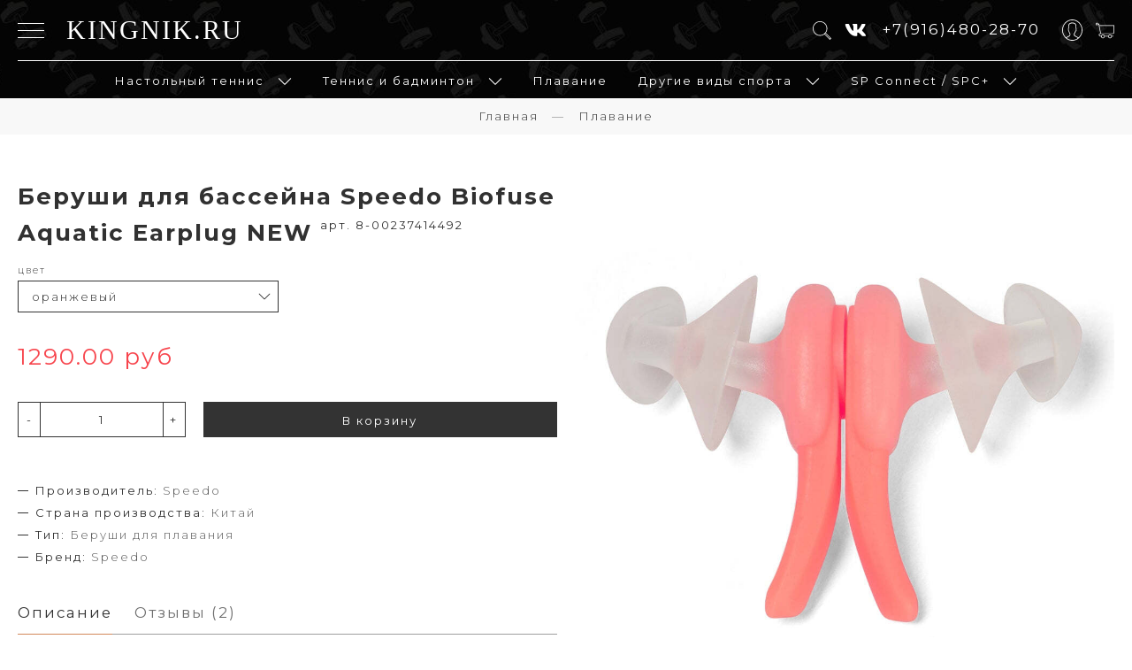

--- FILE ---
content_type: text/html; charset=utf-8
request_url: https://kingnik.ru/product/berushi-dlya-basseyna-speedo-biofuse-aquatic-earplug-new
body_size: 25438
content:
<!DOCTYPE html>
<html>

<head><meta data-config="{&quot;product_id&quot;:362914413}" name="page-config" content="" /><meta data-config="{&quot;money_with_currency_format&quot;:{&quot;delimiter&quot;:&quot;&quot;,&quot;separator&quot;:&quot;.&quot;,&quot;format&quot;:&quot;%n\u0026nbsp;%u&quot;,&quot;unit&quot;:&quot;руб&quot;,&quot;show_price_without_cents&quot;:0},&quot;currency_code&quot;:&quot;RUR&quot;,&quot;currency_iso_code&quot;:&quot;RUB&quot;,&quot;default_currency&quot;:{&quot;title&quot;:&quot;Российский рубль&quot;,&quot;code&quot;:&quot;RUR&quot;,&quot;rate&quot;:1.0,&quot;format_string&quot;:&quot;%n\u0026nbsp;%u&quot;,&quot;unit&quot;:&quot;руб&quot;,&quot;price_separator&quot;:null,&quot;is_default&quot;:true,&quot;price_delimiter&quot;:null,&quot;show_price_with_delimiter&quot;:null,&quot;show_price_without_cents&quot;:null},&quot;facebook&quot;:{&quot;pixelActive&quot;:false,&quot;currency_code&quot;:&quot;RUB&quot;,&quot;use_variants&quot;:null},&quot;vk&quot;:{&quot;pixel_active&quot;:null,&quot;price_list_id&quot;:null},&quot;new_ya_metrika&quot;:true,&quot;ecommerce_data_container&quot;:&quot;dataLayer&quot;,&quot;common_js_version&quot;:&quot;v2&quot;,&quot;vue_ui_version&quot;:null,&quot;feedback_captcha_enabled&quot;:&quot;1&quot;,&quot;account_id&quot;:179026,&quot;hide_items_out_of_stock&quot;:false,&quot;forbid_order_over_existing&quot;:true,&quot;minimum_items_price&quot;:null,&quot;enable_comparison&quot;:true,&quot;locale&quot;:&quot;ru&quot;,&quot;client_group&quot;:null,&quot;consent_to_personal_data&quot;:{&quot;active&quot;:false,&quot;obligatory&quot;:true,&quot;description&quot;:&quot;\u003cp\u003eНастоящим подтверждаю, что я ознакомлен и согласен с условиями \u003ca href=\&quot;/page/oferta\&quot; target=\&quot;blank\&quot;\u003eоферты и политики конфиденциальности\u003c/a\u003e.\u003c/p\u003e&quot;},&quot;recaptcha_key&quot;:&quot;6LfXhUEmAAAAAOGNQm5_a2Ach-HWlFKD3Sq7vfFj&quot;,&quot;recaptcha_key_v3&quot;:&quot;6LcZi0EmAAAAAPNov8uGBKSHCvBArp9oO15qAhXa&quot;,&quot;yandex_captcha_key&quot;:&quot;ysc1_ec1ApqrRlTZTXotpTnO8PmXe2ISPHxsd9MO3y0rye822b9d2&quot;,&quot;checkout_float_order_content_block&quot;:false,&quot;available_products_characteristics_ids&quot;:null,&quot;sber_id_app_id&quot;:&quot;5b5a3c11-72e5-4871-8649-4cdbab3ba9a4&quot;,&quot;theme_generation&quot;:2,&quot;quick_checkout_captcha_enabled&quot;:false,&quot;max_order_lines_count&quot;:500,&quot;sber_bnpl_min_amount&quot;:1000,&quot;sber_bnpl_max_amount&quot;:150000,&quot;counter_settings&quot;:{&quot;data_layer_name&quot;:&quot;dataLayer&quot;,&quot;new_counters_setup&quot;:true,&quot;add_to_cart_event&quot;:true,&quot;remove_from_cart_event&quot;:true,&quot;add_to_wishlist_event&quot;:true,&quot;purchase_event&quot;:true},&quot;site_setting&quot;:{&quot;show_cart_button&quot;:true,&quot;show_service_button&quot;:false,&quot;show_marketplace_button&quot;:false,&quot;show_quick_checkout_button&quot;:false},&quot;warehouses&quot;:[{&quot;id&quot;:4125406,&quot;title&quot;:&quot;Основной склад&quot;,&quot;array_index&quot;:0}],&quot;captcha_type&quot;:&quot;google&quot;,&quot;human_readable_urls&quot;:false}" name="shop-config" content="" /><meta name='js-evnvironment' content='production' /><meta name='default-locale' content='ru' /><meta name='insales-redefined-api-methods' content="[]" /><script src="/packs/js/shop_bundle-2b0004e7d539ecb78a46.js"></script><script type="text/javascript" src="https://static.insales-cdn.com/assets/common-js/common.v2.25.28.js"></script><script type="text/javascript" src="https://static.insales-cdn.com/assets/static-versioned/v3.72/static/libs/lodash/4.17.21/lodash.min.js"></script><script>dataLayer= []; dataLayer.push({
        event: 'view_item',
        ecommerce: {
          items: [{"item_id":"362914413","item_name":"Беруши для бассейна Speedo Biofuse Aquatic Earplug NEW","item_category":"Каталог/Плавание","price":1290}]
         }
      });</script>
<!--InsalesCounter -->
<script type="text/javascript">
(function() {
  if (typeof window.__insalesCounterId !== 'undefined') {
    return;
  }

  try {
    Object.defineProperty(window, '__insalesCounterId', {
      value: 179026,
      writable: true,
      configurable: true
    });
  } catch (e) {
    console.error('InsalesCounter: Failed to define property, using fallback:', e);
    window.__insalesCounterId = 179026;
  }

  if (typeof window.__insalesCounterId === 'undefined') {
    console.error('InsalesCounter: Failed to set counter ID');
    return;
  }

  let script = document.createElement('script');
  script.async = true;
  script.src = '/javascripts/insales_counter.js?7';
  let firstScript = document.getElementsByTagName('script')[0];
  firstScript.parentNode.insertBefore(script, firstScript);
})();
</script>
<!-- /InsalesCounter -->
      <!-- Google Tag Manager -->
      <script>(function(w,d,s,l,i){w[l]=w[l]||[];w[l].push({'gtm.start':
      new Date().getTime(),event:'gtm.js'});var f=d.getElementsByTagName(s)[0],
      j=d.createElement(s),dl=l!='dataLayer'?'&l='+l:'';j.async=true;j.src=
      'https://www.googletagmanager.com/gtm.js?id='+i+dl;f.parentNode.insertBefore(j,f);
      })(window,document,'script','dataLayer','GTM-W95PNB2');
      </script>
      <!-- End Google Tag Manager -->

  
  



  <title>
    
        Беруши для бассейна Speedo Biofuse Aquatic Earplug
    
  </title>






<!-- meta -->
<meta charset="UTF-8" />
<meta name="keywords" content='беруши для плавания, беруши для бассейна, Беруши для бассейна Speedo, Беруши Speedo,  Беруши для бассейна Speedo Biofuse Aquatic Earplug'/>

<meta name="description" content='Технология Biofuse, эргономика, маркировка L и R, удобство и комфорт при использовании. Футляр в комплекте. Уникальная система застежек (соединяются вместе) и плавают на поверхности воды.'/>

<meta name="robots" content="index,follow" />
<meta http-equiv="X-UA-Compatible" content="IE=edge,chrome=1" />
<meta name="viewport" content="width=device-width, initial-scale=1.0" />
<meta name="SKYPE_TOOLBAR" content="SKYPE_TOOLBAR_PARSER_COMPATIBLE" />
<meta name="yandex-verification" content="5d37bd83efdb4c08" />

<link rel="icon" type="image/x-icon" sizes="120x120" href="https://static.insales-cdn.com/assets/1/7248/3988560/1768196412/favicon.ico" />

    <link rel="canonical" href="https://kingnik.ru/product/berushi-dlya-basseyna-speedo-biofuse-aquatic-earplug-new" />
    <meta property="og:title" content="Беруши для бассейна Speedo Biofuse Aquatic Earplug NEW" />
    <meta property="og:type" content="website" /> 
    <meta property="og:url" content="https://kingnik.ru/product/berushi-dlya-basseyna-speedo-biofuse-aquatic-earplug-new" />
    
      <meta property="og:image" content="https://static.insales-cdn.com/images/products/1/3561/677694953/8-00237414491-Y5_1024x1024_2x.jpg" />
    
  

<!-- fixes -->
<!--[if IE]>
<script src="//html5shiv.googlecode.com/svn/trunk/html5.js"></script><![endif]-->
<!--[if lt IE 9]>
<script src="//css3-mediaqueries-js.googlecode.com/svn/trunk/css3-mediaqueries.js"></script>
<![endif]-->


  <link rel="stylesheet" href="https://use.fontawesome.com/releases/v5.8.1/css/all.css" integrity="sha384-50oBUHEmvpQ+1lW4y57PTFmhCaXp0ML5d60M1M7uH2+nqUivzIebhndOJK28anvf" crossorigin="anonymous" />
<link href="https://fonts.googleapis.com/css?family=Montserrat:300,400,700" rel="stylesheet" /> 


	<link href="https://fonts.googleapis.com/css?family=Open+Sans+Condensed:400" rel="stylesheet" /> 


<link rel="stylesheet" type="text/css" href="https://static.insales-cdn.com/assets/1/7248/3988560/1768196412/theme.css" />

<meta name='product-id' content='362914413' />
</head>





<body class="template-is-product not-index-page">
<!-- Yandex.Metrika counter -->
<script type="text/javascript" >
   (function(m,e,t,r,i,k,a){m[i]=m[i]||function(){(m[i].a=m[i].a||[]).push(arguments)};
   m[i].l=1*new Date();k=e.createElement(t),a=e.getElementsByTagName(t)[0],k.async=1,k.src=r,a.parentNode.insertBefore(k,a)})
   (window, document, "script", "https://mc.yandex.ru/metrika/tag.js", "ym");

   ym(29396885, "init", {
        webvisor:true,
        ecommerce:dataLayer,
        clickmap:true,
        trackLinks:true,
        accurateTrackBounce:true
   });
</script>
<script type="text/javascript">
  window.dataLayer = window.dataLayer || [];
  window.dataLayer.push({"ecommerce":{"currencyCode":"RUB","detail":{"products":[{"id":362914413,"name":"Беруши для бассейна Speedo Biofuse Aquatic Earplug NEW","category":"Каталог/Плавание","price":1290.0}]}}});
</script>
<noscript><div><img src="https://mc.yandex.ru/watch/29396885" style="position:absolute; left:-9999px;" alt="" /></div></noscript>
<!-- /Yandex.Metrika counter -->

  <header class="pallette_1 transition p-t-10 p-b-10 p-t-15-sm p-b-15-sm">
  <div class="container">
    <div class="row is-grid flex-middle flex-between">
      <div class="cell-7 cell-8-sm cell-9-xs"> 
	  
        <a href="#" class="inline-middle js-open-main-menu" custom-popup-link="mobile-menu"> 
          <div class="burger">
            <div></div>
          </div>
        </a> 
		 <a class="inline-middle m-l-20" href="/" title="KINGNIK.RU">
          

	
    <span style="font-family: 'Open Sans Condensed'; font-size: 30px;">KINGNIK.RU</span>
  




        </a>
      </div>

     
      
      <div class="cell-5 cell-4-sm cell-3-xs">
        <div class="header-menu-right row flex-middle flex-end">
			
            <div>
              <a class="search_widget-submit hover-opacity" href="#" custom-popup-link="search-form">
                <span class="inline-middle">
	<?xml version="1.0" encoding="iso-8859-1"?>
	<svg fill="currentColor" version="1.1" id="Capa_1" xmlns="http://www.w3.org/2000/svg" xmlns:xlink="http://www.w3.org/1999/xlink" x="0px" y="0px"
		 viewBox="0 0 53.627 53.627" style="enable-background:new 0 0 53.627 53.627; width: 1.6em; display: block;" xml:space="preserve">
	<path d="M53.627,49.385L37.795,33.553C40.423,30.046,42,25.709,42,21C42,9.42,32.58,0,21,0S0,9.42,0,21s9.42,21,21,21
		c4.709,0,9.046-1.577,12.553-4.205l15.832,15.832L53.627,49.385z M2,21C2,10.523,10.523,2,21,2s19,8.523,19,19s-8.523,19-19,19
		S2,31.477,2,21z M35.567,36.093c0.178-0.172,0.353-0.347,0.525-0.525c0.146-0.151,0.304-0.29,0.445-0.445l14.262,14.262
		l-1.415,1.415L35.123,36.537C35.278,36.396,35.416,36.238,35.567,36.093z"/>
	</svg>





 


























</span>
              </a>
            </div>
          
		   <div class="p-l-10 p-r-10 hide-sm">
			 <ul class="social no-list-style  h3-like p-0 m-t-0 m-b-0">
  
    
    
    
    
    

    
    <li class="inline-middle m-l-5 m-r-5">
      <a target="_blank" href="https://vk.com/club6868368" title="vk" title="vk">
        <div class="fab fa-vk" aria-hidden="true"></div>
      </a>
    </li> 
    
  
    
    
    
    
    

    
  
    
    
    
    
    

    
  
    
    
    
    
    

    
  
    
    
    
    
    

    
  
</ul>

		   </div>
		   <div class="p-r-10 hide-sm">
			   <a class="h4-like" href="callto:+7(916)480-28-70">+7(916)480-28-70</a>
		   </div>
          

          
          	
              <div class="hide-sm m-l-15">
                <a class="login-link" href="/client_account/login">
                  <span class="inline-middle">




	<?xml version="1.0" encoding="iso-8859-1"?>
	<svg fill="currentColor" version="1.1" id="Capa_1" xmlns="http://www.w3.org/2000/svg" xmlns:xlink="http://www.w3.org/1999/xlink" x="0px" y="0px"
		 viewBox="0 0 55 55" style="enable-background:new 0 0 55 55; width: 1.8em; display: block;" xml:space="preserve">
	<path d="M55,27.5C55,12.337,42.663,0,27.5,0S0,12.337,0,27.5c0,8.009,3.444,15.228,8.926,20.258l-0.026,0.023l0.892,0.752
		c0.058,0.049,0.121,0.089,0.179,0.137c0.474,0.393,0.965,0.766,1.465,1.127c0.162,0.117,0.324,0.234,0.489,0.348
		c0.534,0.368,1.082,0.717,1.642,1.048c0.122,0.072,0.245,0.142,0.368,0.212c0.613,0.349,1.239,0.678,1.88,0.98
		c0.047,0.022,0.095,0.042,0.142,0.064c2.089,0.971,4.319,1.684,6.651,2.105c0.061,0.011,0.122,0.022,0.184,0.033
		c0.724,0.125,1.456,0.225,2.197,0.292c0.09,0.008,0.18,0.013,0.271,0.021C25.998,54.961,26.744,55,27.5,55
		c0.749,0,1.488-0.039,2.222-0.098c0.093-0.008,0.186-0.013,0.279-0.021c0.735-0.067,1.461-0.164,2.178-0.287
		c0.062-0.011,0.125-0.022,0.187-0.034c2.297-0.412,4.495-1.109,6.557-2.055c0.076-0.035,0.153-0.068,0.229-0.104
		c0.617-0.29,1.22-0.603,1.811-0.936c0.147-0.083,0.293-0.167,0.439-0.253c0.538-0.317,1.067-0.648,1.581-1
		c0.185-0.126,0.366-0.259,0.549-0.391c0.439-0.316,0.87-0.642,1.289-0.983c0.093-0.075,0.193-0.14,0.284-0.217l0.915-0.764
		l-0.027-0.023C51.523,42.802,55,35.55,55,27.5z M2,27.5C2,13.439,13.439,2,27.5,2S53,13.439,53,27.5
		c0,7.577-3.325,14.389-8.589,19.063c-0.294-0.203-0.59-0.385-0.893-0.537l-8.467-4.233c-0.76-0.38-1.232-1.144-1.232-1.993v-2.957
		c0.196-0.242,0.403-0.516,0.617-0.817c1.096-1.548,1.975-3.27,2.616-5.123c1.267-0.602,2.085-1.864,2.085-3.289v-3.545
		c0-0.867-0.318-1.708-0.887-2.369v-4.667c0.052-0.519,0.236-3.448-1.883-5.864C34.524,9.065,31.541,8,27.5,8
		s-7.024,1.065-8.867,3.168c-2.119,2.416-1.935,5.345-1.883,5.864v4.667c-0.568,0.661-0.887,1.502-0.887,2.369v3.545
		c0,1.101,0.494,2.128,1.34,2.821c0.81,3.173,2.477,5.575,3.093,6.389v2.894c0,0.816-0.445,1.566-1.162,1.958l-7.907,4.313
		c-0.252,0.137-0.502,0.297-0.752,0.476C5.276,41.792,2,35.022,2,27.5z M42.459,48.132c-0.35,0.254-0.706,0.5-1.067,0.735
		c-0.166,0.108-0.331,0.216-0.5,0.321c-0.472,0.292-0.952,0.57-1.442,0.83c-0.108,0.057-0.217,0.111-0.326,0.167
		c-1.126,0.577-2.291,1.073-3.488,1.476c-0.042,0.014-0.084,0.029-0.127,0.043c-0.627,0.208-1.262,0.393-1.904,0.552
		c-0.002,0-0.004,0.001-0.006,0.001c-0.648,0.16-1.304,0.293-1.964,0.402c-0.018,0.003-0.036,0.007-0.054,0.01
		c-0.621,0.101-1.247,0.174-1.875,0.229c-0.111,0.01-0.222,0.017-0.334,0.025C28.751,52.97,28.127,53,27.5,53
		c-0.634,0-1.266-0.031-1.895-0.078c-0.109-0.008-0.218-0.015-0.326-0.025c-0.634-0.056-1.265-0.131-1.89-0.233
		c-0.028-0.005-0.056-0.01-0.084-0.015c-1.322-0.221-2.623-0.546-3.89-0.971c-0.039-0.013-0.079-0.027-0.118-0.04
		c-0.629-0.214-1.251-0.451-1.862-0.713c-0.004-0.002-0.009-0.004-0.013-0.006c-0.578-0.249-1.145-0.525-1.705-0.816
		c-0.073-0.038-0.147-0.074-0.219-0.113c-0.511-0.273-1.011-0.568-1.504-0.876c-0.146-0.092-0.291-0.185-0.435-0.279
		c-0.454-0.297-0.902-0.606-1.338-0.933c-0.045-0.034-0.088-0.07-0.133-0.104c0.032-0.018,0.064-0.036,0.096-0.054l7.907-4.313
		c1.36-0.742,2.205-2.165,2.205-3.714l-0.001-3.602l-0.23-0.278c-0.022-0.025-2.184-2.655-3.001-6.216l-0.091-0.396l-0.341-0.221
		c-0.481-0.311-0.769-0.831-0.769-1.392v-3.545c0-0.465,0.197-0.898,0.557-1.223l0.33-0.298v-5.57l-0.009-0.131
		c-0.003-0.024-0.298-2.429,1.396-4.36C21.583,10.837,24.061,10,27.5,10c3.426,0,5.896,0.83,7.346,2.466
		c1.692,1.911,1.415,4.361,1.413,4.381l-0.009,5.701l0.33,0.298c0.359,0.324,0.557,0.758,0.557,1.223v3.545
		c0,0.713-0.485,1.36-1.181,1.575l-0.497,0.153l-0.16,0.495c-0.59,1.833-1.43,3.526-2.496,5.032c-0.262,0.37-0.517,0.698-0.736,0.949
		l-0.248,0.283V39.8c0,1.612,0.896,3.062,2.338,3.782l8.467,4.233c0.054,0.027,0.107,0.055,0.16,0.083
		C42.677,47.979,42.567,48.054,42.459,48.132z"/>
	</svg>

 


























</span>
                </a>
              </div>
         	  
          

          
            <div class="m-l-15">
              <a class="js-basket hover-opacity" href="#" custom-popup-link="dynamic_basket">
                <span class="inline-middle">


	<?xml version="1.0" encoding="iso-8859-1"?>
	<!DOCTYPE svg PUBLIC "-//W3C//DTD SVG 1.1//EN" "http://www.w3.org/Graphics/SVG/1.1/DTD/svg11.dtd">
	<svg fill="currentColor" version="1.1" id="Capa_1" xmlns="http://www.w3.org/2000/svg" xmlns:xlink="http://www.w3.org/1999/xlink" x="0px" y="0px"
		 viewBox="0 0 60 60" style="enable-background:new 0 0 60 60; width: 1.6em; display: block;" xml:space="preserve">
	<path d="M11.68,13l-0.833-5h-2.99C7.411,6.28,5.859,5,4,5C1.794,5,0,6.794,0,9s1.794,4,4,4c1.859,0,3.411-1.28,3.858-3h1.294l0.5,3
		H9.614l5.171,26.016c-2.465,0.188-4.518,2.086-4.76,4.474c-0.142,1.405,0.32,2.812,1.268,3.858C12.242,48.397,13.594,49,15,49h2
		c0,3.309,2.691,6,6,6s6-2.691,6-6h11c0,3.309,2.691,6,6,6s6-2.691,6-6h4c0.553,0,1-0.447,1-1s-0.447-1-1-1h-4.35
		c-0.826-2.327-3.043-4-5.65-4s-4.824,1.673-5.65,4h-11.7c-0.826-2.327-3.043-4-5.65-4s-4.824,1.673-5.65,4H15
		c-0.842,0-1.652-0.362-2.224-0.993c-0.577-0.639-0.848-1.461-0.761-2.316c0.152-1.509,1.546-2.69,3.173-2.69h0.791
		c0.014,0,0.025,0,0.039,0h38.994C57.763,41,60,38.763,60,36.013V13H11.68z M4,11c-1.103,0-2-0.897-2-2s0.897-2,2-2s2,0.897,2,2
		S5.103,11,4,11z M46,45c2.206,0,4,1.794,4,4s-1.794,4-4,4s-4-1.794-4-4S43.794,45,46,45z M23,45c2.206,0,4,1.794,4,4s-1.794,4-4,4
		s-4-1.794-4-4S20.794,45,23,45z M58,36.013C58,37.66,56.66,39,55.013,39H16.821l-4.77-24H58V36.013z"/>
	</svg>



 


























</span>
                <!-- <span class="inline-middle hide-m" data-cartman-positions-count></span> -->
              </a>
            </div>
          
        </div>
      </div>

      
        <div class="cell-12 hide-sm">
          <div class="header-menu text-center p-t-10 m-t-10 b-top">
            <ul class="no-list-style no-pad no-marg">
              
                <li class="inline-middle relative m-l-15 m-r-15">
                  <a class="bttn-underline show-inline " href="/collection/nastolnyy-tennis">Настольный теннис</a> 
                  
                    &nbsp;
                    <span class="subcol-dropdown inline-middle transition">




 





	<?xml version='1.0' encoding='utf-8'?>
	<svg version="1.1" xmlns="http://www.w3.org/2000/svg" viewBox="0 0 129 129" xmlns:xlink="http://www.w3.org/1999/xlink" enable-background="new 0 0 129 129">
	  <g>
	    <path d="m121.3,34.6c-1.6-1.6-4.2-1.6-5.8,0l-51,51.1-51.1-51.1c-1.6-1.6-4.2-1.6-5.8,0-1.6,1.6-1.6,4.2 0,5.8l53.9,53.9c0.8,0.8 1.8,1.2 2.9,1.2 1,0 2.1-0.4 2.9-1.2l53.9-53.9c1.7-1.6 1.7-4.2 0.1-5.8z" fill="currentColor" />
	  </g>
	</svg>






















</span>
                    <div class="subcol absolute text-left">
                      <ul class="no-list-style p-t-10 p-l-10 p-r-10  no-marg ">
                        
                          <li><a class="bttn-underline " href="/collection/myachi-dlya-nastolnogo-tennisa">Мячи</a></li>
                        
                          <li><a class="bttn-underline " href="/collection/gotovye-raketki">Готовые ракетки</a></li>
                        
                          <li><a class="bttn-underline " href="/collection/osnovaniya-kingnik">Основания</a></li>
                        
                          <li><a class="bttn-underline " href="/collection/nakladki">Накладки</a></li>
                        
                          <li><a class="bttn-underline " href="/collection/clothing">Одежда</a></li>
                        
                          <li><a class="bttn-underline " href="/collection/chehly-dlya-raketok">Сумки и чехлы</a></li>
                        
                          <li><a class="bttn-underline " href="/collection/nets">Сетки</a></li>
                        
                          <li><a class="bttn-underline " href="/collection/aksessuary-2">Аксессуары</a></li>
                        
                          <li><a class="bttn-underline " href="/collection/sportivnye-bandazhi">Спортивные бандажи</a></li>
                        
                      </ul>
                    </div>
                  
                </li>
              
                <li class="inline-middle relative m-l-15 m-r-15">
                  <a class="bttn-underline show-inline " href="/collection/bolshoy-tennis">Теннис и бадминтон</a> 
                  
                    &nbsp;
                    <span class="subcol-dropdown inline-middle transition">




 





	<?xml version='1.0' encoding='utf-8'?>
	<svg version="1.1" xmlns="http://www.w3.org/2000/svg" viewBox="0 0 129 129" xmlns:xlink="http://www.w3.org/1999/xlink" enable-background="new 0 0 129 129">
	  <g>
	    <path d="m121.3,34.6c-1.6-1.6-4.2-1.6-5.8,0l-51,51.1-51.1-51.1c-1.6-1.6-4.2-1.6-5.8,0-1.6,1.6-1.6,4.2 0,5.8l53.9,53.9c0.8,0.8 1.8,1.2 2.9,1.2 1,0 2.1-0.4 2.9-1.2l53.9-53.9c1.7-1.6 1.7-4.2 0.1-5.8z" fill="currentColor" />
	  </g>
	</svg>






















</span>
                    <div class="subcol absolute text-left">
                      <ul class="no-list-style p-t-10 p-l-10 p-r-10  no-marg ">
                        
                          <li><a class="bttn-underline " href="/collection/myachi">Мячи</a></li>
                        
                          <li><a class="bttn-underline " href="/collection/ryukzaki-i-sumki">Рюкзаки и сумки для тенниса</a></li>
                        
                          <li><a class="bttn-underline " href="/collection/struny-namotki-vibrogasiteli">Намотки и виброгасители</a></li>
                        
                          <li><a class="bttn-underline " href="/collection/ekipirovka">Экипировка для тенниса</a></li>
                        
                          <li><a class="bttn-underline " href="/collection/struny">Струны</a></li>
                        
                          <li><a class="bttn-underline " href="/collection/ryukzaki-i-sumki-dlya-badmintona">Рюкзаки и сумки для бадминтона</a></li>
                        
                          <li><a class="bttn-underline " href="/collection/raketki-dlya-tennisa">Ракетки для тенниса</a></li>
                        
                          <li><a class="bttn-underline " href="/collection/piklbol">Пиклбол</a></li>
                        
                          <li><a class="bttn-underline " href="/collection/raketki-dlya-badmintona">Ракетки для бадминтона</a></li>
                        
                      </ul>
                    </div>
                  
                </li>
              
                <li class="inline-middle relative m-l-15 m-r-15">
                  <a class="bttn-underline show-inline " href="/collection/plavanie">Плавание</a> 
                  
                </li>
              
                <li class="inline-middle relative m-l-15 m-r-15">
                  <a class="bttn-underline show-inline " href="/collection/drugie-vidy-sporta">Другие виды спорта</a> 
                  
                    &nbsp;
                    <span class="subcol-dropdown inline-middle transition">




 





	<?xml version='1.0' encoding='utf-8'?>
	<svg version="1.1" xmlns="http://www.w3.org/2000/svg" viewBox="0 0 129 129" xmlns:xlink="http://www.w3.org/1999/xlink" enable-background="new 0 0 129 129">
	  <g>
	    <path d="m121.3,34.6c-1.6-1.6-4.2-1.6-5.8,0l-51,51.1-51.1-51.1c-1.6-1.6-4.2-1.6-5.8,0-1.6,1.6-1.6,4.2 0,5.8l53.9,53.9c0.8,0.8 1.8,1.2 2.9,1.2 1,0 2.1-0.4 2.9-1.2l53.9-53.9c1.7-1.6 1.7-4.2 0.1-5.8z" fill="currentColor" />
	  </g>
	</svg>






















</span>
                    <div class="subcol absolute text-left">
                      <ul class="no-list-style p-t-10 p-l-10 p-r-10  no-marg ">
                        
                          <li><a class="bttn-underline " href="/collection/basketbol-2">Баскетбол</a></li>
                        
                          <li><a class="bttn-underline " href="/collection/futbol-i-voleybol">Футбол и волейбол</a></li>
                        
                          <li><a class="bttn-underline " href="/collection/konki-i-roliki">Коньки и ролики</a></li>
                        
                          <li><a class="bttn-underline " href="/collection/katalog-1-f514dc">Тренировочный инвентарь</a></li>
                        
                      </ul>
                    </div>
                  
                </li>
              
                <li class="inline-middle relative m-l-15 m-r-15">
                  <a class="bttn-underline show-inline " href="/collection/sp-connect">SP Connect / SPC+</a> 
                  
                    &nbsp;
                    <span class="subcol-dropdown inline-middle transition">




 





	<?xml version='1.0' encoding='utf-8'?>
	<svg version="1.1" xmlns="http://www.w3.org/2000/svg" viewBox="0 0 129 129" xmlns:xlink="http://www.w3.org/1999/xlink" enable-background="new 0 0 129 129">
	  <g>
	    <path d="m121.3,34.6c-1.6-1.6-4.2-1.6-5.8,0l-51,51.1-51.1-51.1c-1.6-1.6-4.2-1.6-5.8,0-1.6,1.6-1.6,4.2 0,5.8l53.9,53.9c0.8,0.8 1.8,1.2 2.9,1.2 1,0 2.1-0.4 2.9-1.2l53.9-53.9c1.7-1.6 1.7-4.2 0.1-5.8z" fill="currentColor" />
	  </g>
	</svg>






















</span>
                    <div class="subcol absolute text-left">
                      <ul class="no-list-style p-t-10 p-l-10 p-r-10  no-marg ">
                        
                          <li><a class="bttn-underline " href="/collection/chehly-spc-phone-case-xtreme">Чехлы  SPC+ Phone Case XTREME</a></li>
                        
                          <li><a class="bttn-underline " href="/collection/spc-cases">Чехлы SPC+ Phone Cases</a></li>
                        
                          <li><a class="bttn-underline " href="/collection/sp-connect-cases">Чехлы SPС Phone Cases</a></li>
                        
                          <li><a class="bttn-underline " href="/collection/zaschitnye-chehly-i-stekla-spcspc">Защитные чехлы и стекла SPC/SPC+</a></li>
                        
                          <li><a class="bttn-underline " href="/collection/sp-connect-auto">Автокрепления SPС/SPC+ Auto</a></li>
                        
                          <li><a class="bttn-underline " href="/collection/katalog-1-00dde5">Мотокрепления SPС/SPC+ Moto</a></li>
                        
                          <li><a class="bttn-underline " href="/collection/sp-connect-bike">Велокрепления SPС/SPC+ Bike</a></li>
                        
                          <li><a class="bttn-underline " href="/collection/sp-connect-universal">Универсальные крепления SPС/SPC+ Universal</a></li>
                        
                          <li><a class="bttn-underline " href="/collection/zaryadnye-ustroystva-i-kabeli-spcspc">Зарядные устройства и кабели SPC/SPC+</a></li>
                        
                          <li><a class="bttn-underline " href="/collection/adaptery-spcspc">Адаптеры SPC/SPC+</a></li>
                        
                          <li><a class="bttn-underline " href="/collection/dlya-mp">Аксессуары и крепления для экшн-камер</a></li>
                        
                      </ul>
                    </div>
                  
                </li>
              
            </ul>
          </div>
        </div>
      

    </div>
  </div>
</header>

<div data-option-variant class="hide">option-select</div>


  


<div class="m-b-50">
  






<div class="breadcrumb-wrapper relative text-center pallette_2 p-t-10 p-b-10">
  <div class="container">

    <ul class="breadcrumb no-list-style no-pad no-marg">

      <li class="breadcrumb-item home">
        <a class="breadcrumb-link bttn-underline" title="Главная" href="/">Главная</a>
      </li>

      
        
        

        
        
          

          

          
        
          

          
            <li class="breadcrumb-item" data-breadcrumbs="2">
              <a class="breadcrumb-link bttn-underline" title="Плавание" href="/collection/plavanie">Плавание</a>
            </li>
            
          

          
        

      

    </ul>
  </div>

</div>





</div>

<div data-prod>

  <div class="container m-b-80 m-b-30-sm">
    <div class="row is-grid flex-center">
      <div class="cell-6 cell-6-lg post-0-lg cell-12-sm m-b-40-sm flex-first-sm">
        
          


<div class="gallery-wrapper pallette_1 no_bg relative" id="gallery-wrapper" style="opacity: 0;">
  

  
    
    
<div class="gallery-top m-b-20">
  <div class="swiper-container js-product-gallery-main" data-first-image="https://static.insales-cdn.com/images/products/1/3568/677694960/8-00237414492-Y5_1024x1024_2x.jpg">
    <div class="swiper-wrapper">
        
          
          
          <div class="swiper-slide gallery-slide">
            

            <a href="https://static.insales-cdn.com/images/products/1/3561/677694953/8-00237414491-Y5_1024x1024_2x.jpg" data-fancybox="gallery" id="image_gallery_1">
              
              <img src="https://static.insales-cdn.com/images/products/1/3561/677694953/8-00237414491-Y5_1024x1024_2x.jpg" alt="Беруши для бассейна Speedo Biofuse Aquatic Earplug Blue">
            </a>
          </div>
        
          
          
          <div class="swiper-slide gallery-slide">
            

            <a href="https://static.insales-cdn.com/images/products/1/3554/677694946/8-00237414491-CAD1_1024x1024_2x.jpg" data-fancybox="gallery" id="image_gallery_2">
              
              <img src="https://static.insales-cdn.com/images/products/1/3554/677694946/8-00237414491-CAD1_1024x1024_2x.jpg" alt="Беруши для бассейна Speedo Biofuse Aquatic Earplug Blue">
            </a>
          </div>
        
          
          
          <div class="swiper-slide gallery-slide">
            

            <a href="https://static.insales-cdn.com/images/products/1/3557/677694949/8-00237414491-Y1_1024x1024_2x.jpg" data-fancybox="gallery" id="image_gallery_3">
              
              <img src="https://static.insales-cdn.com/images/products/1/3557/677694949/8-00237414491-Y1_1024x1024_2x.jpg" alt="Беруши для бассейна Speedo Biofuse Aquatic Earplug Blue">
            </a>
          </div>
        
          
          
          <div class="swiper-slide gallery-slide">
            

            <a href="https://static.insales-cdn.com/images/products/1/3558/677694950/8-00237414491-Y2_1024x1024_2x.jpg" data-fancybox="gallery" id="image_gallery_4">
              
              <img src="https://static.insales-cdn.com/images/products/1/3558/677694950/8-00237414491-Y2_1024x1024_2x.jpg" alt="Беруши для бассейна Speedo Biofuse Aquatic Earplug Blue">
            </a>
          </div>
        
          
          
          <div class="swiper-slide gallery-slide">
            

            <a href="https://static.insales-cdn.com/images/products/1/3559/677694951/8-00237414491-Y3_1024x1024_2x.jpg" data-fancybox="gallery" id="image_gallery_5">
              
              <img src="https://static.insales-cdn.com/images/products/1/3559/677694951/8-00237414491-Y3_1024x1024_2x.jpg" alt="Беруши для бассейна Speedo Biofuse Aquatic Earplug Blue">
            </a>
          </div>
        
          
          
          <div class="swiper-slide gallery-slide">
            

            <a href="https://static.insales-cdn.com/images/products/1/3568/677694960/8-00237414492-Y5_1024x1024_2x.jpg" data-fancybox="gallery" id="image_gallery_6">
              
              <img src="https://static.insales-cdn.com/images/products/1/3568/677694960/8-00237414492-Y5_1024x1024_2x.jpg" alt="Беруши для бассейна Speedo Biofuse Aquatic Earplug Orange">
            </a>
          </div>
        
          
          
          <div class="swiper-slide gallery-slide">
            

            <a href="https://static.insales-cdn.com/images/products/1/3562/677694954/8-00237414492-CAD1_1024x1024_2x.jpg" data-fancybox="gallery" id="image_gallery_7">
              
              <img src="https://static.insales-cdn.com/images/products/1/3562/677694954/8-00237414492-CAD1_1024x1024_2x.jpg" alt="Беруши для бассейна Speedo Biofuse Aquatic Earplug Orange">
            </a>
          </div>
        
          
          
          <div class="swiper-slide gallery-slide">
            

            <a href="https://static.insales-cdn.com/images/products/1/3563/677694955/8-00237414492-Y1_1024x1024_2x.jpg" data-fancybox="gallery" id="image_gallery_8">
              
              <img src="https://static.insales-cdn.com/images/products/1/3563/677694955/8-00237414492-Y1_1024x1024_2x.jpg" alt="Беруши для бассейна Speedo Biofuse Aquatic Earplug Orange">
            </a>
          </div>
        
          
          
          <div class="swiper-slide gallery-slide">
            

            <a href="https://static.insales-cdn.com/images/products/1/3566/677694958/8-00237414492-Y2_1024x1024_2x.jpg" data-fancybox="gallery" id="image_gallery_9">
              
              <img src="https://static.insales-cdn.com/images/products/1/3566/677694958/8-00237414492-Y2_1024x1024_2x.jpg" alt="Беруши для бассейна Speedo Biofuse Aquatic Earplug Orange">
            </a>
          </div>
        
          
          
          <div class="swiper-slide gallery-slide">
            

            <a href="https://static.insales-cdn.com/images/products/1/3567/677694959/8-00237414492-Y3_1024x1024_2x.jpg" data-fancybox="gallery" id="image_gallery_10">
              
              <img src="https://static.insales-cdn.com/images/products/1/3567/677694959/8-00237414492-Y3_1024x1024_2x.jpg" alt="Беруши для бассейна Speedo Biofuse Aquatic Earplug Orange">
            </a>
          </div>
        
    </div>
  </div>
</div>


<div class="gallery-thumbs-wrap relative">
  <div class="swiper-container gallery-thumbs js-gallery-thumbs">
      <div class="swiper-wrapper">
        
          <div class="swiper-slide js-gallery-trigger">
            <div class="gallery-thumb image-container is-cover js-image-variant" style="background-image: url(https://static.insales-cdn.com/images/products/1/3561/677694953/medium_8-00237414491-Y5_1024x1024_2x.jpg);"></div>
          </div>
        
          <div class="swiper-slide js-gallery-trigger">
            <div class="gallery-thumb image-container is-cover js-image-variant" style="background-image: url(https://static.insales-cdn.com/images/products/1/3554/677694946/medium_8-00237414491-CAD1_1024x1024_2x.jpg);"></div>
          </div>
        
          <div class="swiper-slide js-gallery-trigger">
            <div class="gallery-thumb image-container is-cover js-image-variant" style="background-image: url(https://static.insales-cdn.com/images/products/1/3557/677694949/medium_8-00237414491-Y1_1024x1024_2x.jpg);"></div>
          </div>
        
          <div class="swiper-slide js-gallery-trigger">
            <div class="gallery-thumb image-container is-cover js-image-variant" style="background-image: url(https://static.insales-cdn.com/images/products/1/3558/677694950/medium_8-00237414491-Y2_1024x1024_2x.jpg);"></div>
          </div>
        
          <div class="swiper-slide js-gallery-trigger">
            <div class="gallery-thumb image-container is-cover js-image-variant" style="background-image: url(https://static.insales-cdn.com/images/products/1/3559/677694951/medium_8-00237414491-Y3_1024x1024_2x.jpg);"></div>
          </div>
        
          <div class="swiper-slide js-gallery-trigger">
            <div class="gallery-thumb image-container is-cover js-image-variant" style="background-image: url(https://static.insales-cdn.com/images/products/1/3568/677694960/medium_8-00237414492-Y5_1024x1024_2x.jpg);"></div>
          </div>
        
          <div class="swiper-slide js-gallery-trigger">
            <div class="gallery-thumb image-container is-cover js-image-variant" style="background-image: url(https://static.insales-cdn.com/images/products/1/3562/677694954/medium_8-00237414492-CAD1_1024x1024_2x.jpg);"></div>
          </div>
        
          <div class="swiper-slide js-gallery-trigger">
            <div class="gallery-thumb image-container is-cover js-image-variant" style="background-image: url(https://static.insales-cdn.com/images/products/1/3563/677694955/medium_8-00237414492-Y1_1024x1024_2x.jpg);"></div>
          </div>
        
          <div class="swiper-slide js-gallery-trigger">
            <div class="gallery-thumb image-container is-cover js-image-variant" style="background-image: url(https://static.insales-cdn.com/images/products/1/3566/677694958/medium_8-00237414492-Y2_1024x1024_2x.jpg);"></div>
          </div>
        
          <div class="swiper-slide js-gallery-trigger">
            <div class="gallery-thumb image-container is-cover js-image-variant" style="background-image: url(https://static.insales-cdn.com/images/products/1/3567/677694959/medium_8-00237414492-Y3_1024x1024_2x.jpg);"></div>
          </div>
        
      </div>
      <!-- Add Arrows -->
  </div>
  
  <div class="swiper-button-prev is-thumb">




 









	<svg xmlns="http://www.w3.org/2000/svg" xmlns:xlink="http://www.w3.org/1999/xlink" width="22" height="40" viewBox="0 0 22 40"><defs><path id="u09ma" d="M277 2684l-22 19 22 19"/></defs><g><g transform="translate(-255 -2683)"><use fill="#fff" fill-opacity="0" stroke="#9e9e9e" stroke-miterlimit="50" xlink:href="#u09ma"/></g></g></svg>


















</div>
  <div class="swiper-button-next is-thumb">




 











	<svg xmlns="http://www.w3.org/2000/svg" xmlns:xlink="http://www.w3.org/1999/xlink" width="22" height="40" viewBox="0 0 22 40"><defs><path id="wb3ma" d="M1641 2684l22 19-22 19"/></defs><g><g transform="translate(-1641 -2683)"><use fill="#fff" fill-opacity="0" stroke="#9e9e9e" stroke-miterlimit="50" xlink:href="#wb3ma"/></g></g></svg>
















</div>
  
</div>

</div>

        
      </div>
      <div class="cell-6 text-left cell-6-lg cell-12-sm flex-first">
        <div class="product-info pallette_1 no_bg">
  <form class="" action="/cart_items" method="post" data-product-id="362914413" data-recently-view="362914413" data-product-gallery=".js-product-gallery-main">
    <h1 class="product-title h2-like m-t-0 m-b-10">
      Беруши для бассейна Speedo Biofuse Aquatic Earplug NEW
      <sup class="product-sku" data-product-sku>
      </sup>
    </h1>
    

    
    <div data-product-available="" class="product-available m-b-10"></div>
    

    <div class="product-variants m-b-10">
      
        <select class="hide" name="variant_id" data-product-variants>
          
            <option value="612569950">оранжевый</option>
          
            <option value="612569941">синий</option>
          
        </select>
      
    </div>

    <div class="product-prices m-b-30">
      <div class="inline-middle h2-like">
        <span data-product-price class="c_special_2_color"></span>
      </div>
      &nbsp;
      <div class="inline-middle h2-like">
        <span data-product-old-price></span>
      </div>
    </div>

    <div class="product-buy row flex-middle is-grid m-b-50">
      <div class="cell-4 cell-12-m m-b-20-m">
        





<div data-quantity class="quantity is-product show-inline-block show-m">
  <div class="quantity-controls">
    <button data-quantity-change="-1" class="quantity-control bttn-count">
      -
    </button>

    <input class="quantity-input" type="text" name="quantity" value="1"  />

    <button data-quantity-change="1" class="quantity-control bttn-count">
      +
    </button>
  </div>
</div>


      </div>
      <div class="cell-8 cell-12-m">
        <button type="submit" data-item-add class="bttn-reg in-product js-basket c_button w-100" custom-popup-link="dynamic_basket">В корзину</button> 
      </div>
      
    </div>

    
      <div class="product-props m-b-30">
        
          <div class="property m-t-5 m-b-5">
            <label class="relative p-l-20"><span>Производитель: </span></label>
            <span>
              
                Speedo
                
              
            </span>
          </div>
        
          <div class="property m-t-5 m-b-5">
            <label class="relative p-l-20"><span>Страна производства: </span></label>
            <span>
              
                Китай
                
              
            </span>
          </div>
        
          <div class="property m-t-5 m-b-5">
            <label class="relative p-l-20"><span>Тип: </span></label>
            <span>
              
                Беруши для плавания
                
              
            </span>
          </div>
        
          <div class="property m-t-5 m-b-5">
            <label class="relative p-l-20"><span>Бренд: </span></label>
            <span>
              
                Speedo
                
              
            </span>
          </div>
        
       </div>
    

  </form>
</div>

        
  <div class="product-description pallette_2 no_bg">
    <div class="tabs product_tabs js-tabs" data-tabs-container>

      <div class="tabs-head m-b-20" data-tab-control="tabs">
        
          <div class="tabs-item transition inline-top is-button-active h4-like p-t-10 p-b-10 m-r-20" data-tab-anchor="description">
            Описание
          </div>
        

        
          <div id="review_form" class="tabs-item transition inline-top is-button-active h4-like p-t-10 p-b-10" data-tab-anchor="review_form">
            Отзывы (2)
          </div>
        
      </div>

      <div class="tabs-box" data-tab-box="tabs">
        
        <div class="tabs-target" data-tab-target="review_form">
          <div class="reviews-items-wrap">
  <div class="reviews-empty notice is-info text-center">
    <a class="js-accordeon underline" href="#review-modal">Написать отзыв</a>
  </div>
</div>

<form class="review-form" method="post" action="/product/berushi-dlya-basseyna-speedo-biofuse-aquatic-earplug-new/reviews#review_form" enctype="multipart/form-data">

  <div class="m-t-30 m-b-30 hide" data-href="#review-modal">
    <div class="reviews-wrapper">
  <div class="reviews-form">
    

    

    <div id="review_form" class="form row is-grid flex-top js-review-wrapper">

      <div class="form-row  is-required cell-6 cell-12-sm ">
        <label class="form-label">Имя <span class="text-error">*</span></label>

        <input name="review[author]" value="" type="text" class="form-field text-field inpt p-l-10 p-r-10"/>
      </div>

      <div class="form-row is-required cell-6 cell-12-sm ">
        <label class="form-label">E-mail <span class="text-error">*</span></label>

        <input name="review[email]" value="" type="text" class="form-field text-field inpt p-l-10 p-r-10"/>
      </div>

      <div class="form-row is-required cell-12 ">
        <label class="form-label">Комментарий <span class="text-error">*</span></label>

        <textarea name="review[content]" class="form-field text-field is-textarea inpt p-l-10 p-r-10"></textarea>
      </div>

      

      
        <div class="form-row is-required cell-6 cell-12-sm ">
        
          <div id="captcha_challenge" class="captcha-recaptcha">
            <script src='https://www.google.com/recaptcha/api.js?hl=ru' async defer></script><div class='g-recaptcha' data-sitekey='6LfXhUEmAAAAAOGNQm5_a2Ach-HWlFKD3Sq7vfFj' data-callback='onReCaptchaSuccess'></div>
          </div>
        </div>
      

      <div class="form-row is-required cell-6 cell-12-sm star-rating-row">
        <label class="form-label">Оценка</label>

        <div class="star-rating-wrapper">
          <div class="star-rating">
            
            
              <input name="review[rating]" id="star5-362914413" type="radio" name="reviewStars" class="star-radio" value="5"/>
              <label title="5" for="star5-362914413" class="star-label"></label>
              
            
              <input name="review[rating]" id="star4-362914413" type="radio" name="reviewStars" class="star-radio" value="4"/>
              <label title="4" for="star4-362914413" class="star-label"></label>
              
            
              <input name="review[rating]" id="star3-362914413" type="radio" name="reviewStars" class="star-radio" value="3"/>
              <label title="3" for="star3-362914413" class="star-label"></label>
              
            
              <input name="review[rating]" id="star2-362914413" type="radio" name="reviewStars" class="star-radio" value="2"/>
              <label title="2" for="star2-362914413" class="star-label"></label>
              
            
              <input name="review[rating]" id="star1-362914413" type="radio" name="reviewStars" class="star-radio" value="1"/>
              <label title="1" for="star1-362914413" class="star-label"></label>
              
            
          </div>
        </div>
      </div>

      <div class="form-controls cell-12">
        <button type="submit" class="bttn-reg p-l-20 p-r-20">Отправить</button>
      </div>

    </div><!-- /.review_form -->

    
    <div class="text-center m-t-30">
      <small>Перед публикацией отзывы проходят модерацию</small>
    </div>
    

  </div>
</div>
  </div>

</form>



  









<div class="reviews-items-wrap is-product m-t-20">

  
    <div class="reviews-item b-top b-bottom p-t-15 p-b-15">
      <div class="review-header">
        <div class="author h4-like m-b-10">Денис</div>
        <div class="date m-b-10"><i class="fa fa-calendar"></i> 10.09.2023 22:26</div>

         
          
            <div class="star-rating-wrapper m-b-10">
              <div class="star-rating">
                
                
                  <span class="star-item active"></span>
                  
                
                  <span class="star-item "></span>
                  
                
                  <span class="star-item "></span>
                  
                
                  <span class="star-item "></span>
                  
                
                  <span class="star-item "></span>
                  
                
              </div>
            </div>
          
        
      </div>
      <div class="review-body">
        <div>Плотно сидят. Лучшей альтернативы по качеству и цене не нашел.</div>
        
      </div>

      
    </div><!-- /.reviews-item -->
  
    <div class="reviews-item  b-bottom p-t-15 p-b-15">
      <div class="review-header">
        <div class="author h4-like m-b-10">Юрий Викторович</div>
        <div class="date m-b-10"><i class="fa fa-calendar"></i> 05.07.2023 09:46</div>

         
          
            <div class="star-rating-wrapper m-b-10">
              <div class="star-rating">
                
                
                  <span class="star-item active"></span>
                  
                
                  <span class="star-item "></span>
                  
                
                  <span class="star-item "></span>
                  
                
                  <span class="star-item "></span>
                  
                
                  <span class="star-item "></span>
                  
                
              </div>
            </div>
          
        
      </div>
      <div class="review-body">
        <div>удобны, практичны, не тонут
отличные беруши</div>
        
      </div>

      
    </div><!-- /.reviews-item -->
  

</div><!-- /.reviews-list -->






        </div>
        

        <div class="tabs-target editor" data-tab-target="description">
          <p>Беруши для бассейна Speedo Biofuse Aquatic Earplug NEW, разработанны для максимального комфорта, с эргономичным дизайном, форма которого соответствует ушному каналу для максимального комфорта и обеспечивает надежную посадку во время плавания. Легко вставлять и снимать, они не пропускают воду, поэтому вы можете тренироваться, не отвлекаясь. Маркировка &laquo;R&raquo; и &laquo;L&raquo; позволяет легко идентифицировать левый и правый беруши. Уникальная система застежек (соединяются вместе) и плавают на поверхности воды.</p>
<p>Функции</p>
<ul>
<li>Технология Biofuse для превосходного комфорта.</li>
<li>Эргономичный дизайн повторяет форму ушного канала, обеспечивая максимальный комфорт, посадку и безопасность.</li>
<li>Легкая установка и удаление.</li>
<li>Беруши скрепляются вместе и плавают в воде, чтобы не потерять отдельные беруш.</li>
<li>Маркировка L и R для легкой идентификации левого и правого берушей.</li>
<li>Поставляется в многоразовом футляре для хранения с вентиляционными отверстиям для быстрого высыхания.</li>
</ul>
<p>Цвет: оранжевый / синий</p>
        </div>
      </div>

    </div>
  </div>


      </div>
    </div>
  </div>

  
    <div class="p-b-100 p-b-50-m">
      
        
        






<div class="js-products-slider products products-is-related">

  <div class="container">

    
      <div class="h2-like fw-700 text-center m-t-0 m-b-30">Сопутствующие товары</div>
    

    <div class="products-slider-wrapper relative">
      <div class="products-slider swiper-container products-slider-is-related m-l-80 m-r-80 m-l-30-s m-r-30-s">
        <div class="swiper-wrapper">



<!-- тело цикла -->
  
    <div class="swiper-slide slide-is-related">
      





<div class="product-item">

	<a class="product-image square  m-b-20 no-transparent second-img" style="padding-top: 100%;" href="/product/zazhim-dlya-nosa-speedo-competition-noseclip-beige" data-url="/product/zazhim-dlya-nosa-speedo-competition-noseclip-beige" data-prod-title="Зажим для носа Speedo Competition Noseclip (BEIGE)" data-show-img="https://static.insales-cdn.com/images/products/1/1626/663668314/large_IMG_4662.JPG" data-open-product>
		
			<img class="transition" src="https://static.insales-cdn.com/images/products/1/1629/663668317/large_orig.jpeg" alt="Зажим для носа Speedo Competition Noseclip (BEIGE)" />
		
	
		
      





















    
	</a>
	<div class="text-center">
		<a class="fw-400" href="/product/zazhim-dlya-nosa-speedo-competition-noseclip-beige">Зажим для носа Speedo Competition Noseclip (BEIGE)</a>
		<div>
			
	      
	      
	        <span class="product-price fw-700">
	          990&nbsp;руб
	        </span>
	        
	      
	    
	  </div>
	</div>
</div>





    </div>
  
<!-- /тело цикла -->













      
        
        








<!-- тело цикла -->
  
    <div class="swiper-slide slide-is-related">
      





<div class="product-item">

	<a class="product-image square  m-b-20 no-transparent second-img" style="padding-top: 100%;" href="/product/zazhim-dlya-nosa-speedo-biofuse-nose-clip-bluegrey" data-url="/product/zazhim-dlya-nosa-speedo-biofuse-nose-clip-bluegrey" data-prod-title="Зажим для носа Speedo Biofuse Nose Clip Blue/Grey" data-show-img="https://static.insales-cdn.com/images/products/1/3042/920128482/large_8-00440014491-y2_2.jpg" data-open-product>
		
			<img class="transition" src="https://static.insales-cdn.com/images/products/1/3043/920128483/large_8-00440014491-y1.jpg" alt="Зажим для носа Speedo Biofuse Nose Clip Blue/Grey" />
		
	
		
      





















    
	</a>
	<div class="text-center">
		<a class="fw-400" href="/product/zazhim-dlya-nosa-speedo-biofuse-nose-clip-bluegrey">Зажим для носа Speedo Biofuse Nose Clip Blue/Grey</a>
		<div>
			
	      
	      
	        <span class="product-price fw-700">
	          1290&nbsp;руб
	        </span>
	        
	      
	    
	  </div>
	</div>
</div>





    </div>
  
<!-- /тело цикла -->













      
        
        








<!-- тело цикла -->
  
    <div class="swiper-slide slide-is-related">
      





<div class="product-item">

	<a class="product-image square  m-b-20 no-transparent second-img" style="padding-top: 100%;" href="/product/sprey-ot-zapotevaniya-arena-anti-fog-liquid-15ml" data-url="/product/sprey-ot-zapotevaniya-arena-anti-fog-liquid-15ml" data-prod-title="Стик от запотевания Arena Anti-Fog Liquid (15мл)" data-show-img="https://static.insales-cdn.com/images/products/1/7571/721739155/large_arena_AGL140_WHT_002.jpg" data-open-product>
		
			<img class="transition" src="https://static.insales-cdn.com/images/products/1/7570/721739154/large_arena_AGL140_WHT_001.jpg" alt="Стик от запотевания Arena Anti-Fog Liquid (15мл)" />
		
	
		
      





















    
	</a>
	<div class="text-center">
		<a class="fw-400" href="/product/sprey-ot-zapotevaniya-arena-anti-fog-liquid-15ml">Стик от запотевания Arena Anti-Fog Liquid (15мл)</a>
		<div>
			
	      
	      
	        <span class="product-price fw-700">
	          1590&nbsp;руб
	        </span>
	        
	      
	    
	  </div>
	</div>
</div>





    </div>
  
<!-- /тело цикла -->













      
        
        








<!-- тело цикла -->
  
    <div class="swiper-slide slide-is-related">
      





<div class="product-item">

	<a class="product-image square  m-b-20 no-transparent second-img" style="padding-top: 100%;" href="/product/berushi-dlya-basseyna-speedo-biofuse-aquatic-earplug" data-url="/product/berushi-dlya-basseyna-speedo-biofuse-aquatic-earplug" data-prod-title="Беруши для бассейна Speedo Biofuse Aquatic Earplug" data-show-img="https://static.insales-cdn.com/images/products/1/4979/630559603/large_61TgrrmejJL._SL1500_.jpg" data-open-product>
		
			<img class="transition" src="https://static.insales-cdn.com/images/products/1/4980/630559604/large_a40c23e1f0462d65302ac81f95fce4e8.jpg" alt="Беруши для бассейна Speedo Biofuse Aquatic Earplug" />
		
	
		
      













  <div class="stiker-block" data-labels-id="342457779">
    

    
    

    

    

    

    
      

      
        
      
    
  </div>









    
	</a>
	<div class="text-center">
		<a class="fw-400" href="/product/berushi-dlya-basseyna-speedo-biofuse-aquatic-earplug">Беруши для бассейна Speedo Biofuse Aquatic Earplug</a>
		<div>
			
	      
	      
	        <span class="product-price fw-700">
	          990&nbsp;руб
	        </span>
	        
	      
	    
	  </div>
	</div>
</div>





    </div>
  
<!-- /тело цикла -->













      
        
        








<!-- тело цикла -->
  
    <div class="swiper-slide slide-is-related">
      





<div class="product-item">

	<a class="product-image square  m-b-20 no-transparent second-img" style="padding-top: 100%;" href="/product/berushi-dlya-basseyna-speedo-ergo-earplug" data-url="/product/berushi-dlya-basseyna-speedo-ergo-earplug" data-prod-title="Беруши для бассейна Speedo Ergo Earplug" data-show-img="https://static.insales-cdn.com/images/products/1/8157/630235101/large_10651-26689.jpg" data-open-product>
		
			<img class="transition" src="https://static.insales-cdn.com/images/products/1/8159/630235103/large_src-10651-944de8673b0f2d1603a6ff33b18b8192.jpg" alt="Беруши для бассейна Speedo Ergo Earplug" />
		
	
		
      













  <div class="stiker-block" data-labels-id="342457781">
    

    
    

    

    

    

    
      

      
        
      
    
  </div>









    
	</a>
	<div class="text-center">
		<a class="fw-400" href="/product/berushi-dlya-basseyna-speedo-ergo-earplug">Беруши для бассейна Speedo Ergo Earplug</a>
		<div>
			
	      
	      
	        <span class="product-price fw-700">
	          890&nbsp;руб
	        </span>
	        
	      
	    
	  </div>
	</div>
</div>





    </div>
  
<!-- /тело цикла -->













      
        
        








<!-- тело цикла -->
  
    <div class="swiper-slide slide-is-related">
      





<div class="product-item">

	<a class="product-image square  m-b-20 no-transparent second-img" style="padding-top: 100%;" href="/product/lopatki-dlya-plavaniya-paltsevye-speedo-biofuse-finger-paddle-orangeblue" data-url="/product/lopatki-dlya-plavaniya-paltsevye-speedo-biofuse-finger-paddle-orangeblue" data-prod-title="Лопатки для плавания (пальцевые) Speedo Biofuse Finger Paddle (Orange/Blue)" data-show-img="https://static.insales-cdn.com/images/products/1/3721/630623881/large_11203-30686.jpg" data-open-product>
		
			<img class="transition" src="https://static.insales-cdn.com/images/products/1/3731/630623891/large_src-11203-41ab939e8a049a77337b190a003f856a.jpg" alt="Лопатки для плавания (пальцевые) Speedo Biofuse Finger Paddle (Orange/Blue)" />
		
	
		
      













  <div class="stiker-block" data-labels-id="342458654">
    

    
    

    

    

    

    
      

      
        
      
    
  </div>









    
	</a>
	<div class="text-center">
		<a class="fw-400" href="/product/lopatki-dlya-plavaniya-paltsevye-speedo-biofuse-finger-paddle-orangeblue">Лопатки для плавания (пальцевые) Speedo Biofuse Finger Paddle (Orange/Blue)</a>
		<div>
			
	      
	      
	        <span class="product-price fw-700">
	          2690&nbsp;руб
	        </span>
	        
	      
	    
	  </div>
	</div>
</div>





    </div>
  
<!-- /тело цикла -->













      
        
        








<!-- тело цикла -->
  
    <div class="swiper-slide slide-is-related">
      





<div class="product-item">

	<a class="product-image square  m-b-20 no-transparent second-img" style="padding-top: 100%;" href="/product/lopatki-dlya-plavaniya-arena-elite-hand-paddle-2" data-url="/product/lopatki-dlya-plavaniya-arena-elite-hand-paddle-2" data-prod-title="Лопатки для плавания ARENA ELITE HAND PADDLE 2" data-show-img="https://static.insales-cdn.com/images/products/1/6996/963787604/large_004409_100_elite_hand_paddle_2_fr_s_2588785.560x560w.jpg" data-open-product>
		
			<img class="transition" src="https://static.insales-cdn.com/images/products/1/6602/963762634/large_004409_100_elite_hand_paddle_2_f_s_2588782.560x560w.jpg" alt="Лопатки для плавания ARENA ELITE HAND PADDLE 2" />
		
	
		
      













  <div class="stiker-block" data-labels-id="414900793">
    

    
    

    

    

    

    
      

      
        
      
    
  </div>









    
	</a>
	<div class="text-center">
		<a class="fw-400" href="/product/lopatki-dlya-plavaniya-arena-elite-hand-paddle-2">Лопатки для плавания ARENA ELITE HAND PADDLE 2</a>
		<div>
			
	      
	      
	        <span class="product-price fw-700">
	          2990&nbsp;руб
	        </span>
	        
	      
	    
	  </div>
	</div>
</div>





    </div>
  
<!-- /тело цикла -->













      
        
        








<!-- тело цикла -->
  
    <div class="swiper-slide slide-is-related">
      





<div class="product-item">

	<a class="product-image square  m-b-20 no-transparent second-img" style="padding-top: 100%;" href="/product/lopatki-dlya-plavaniya-speedo-fastskin-training-hand-paddle" data-url="/product/lopatki-dlya-plavaniya-speedo-fastskin-training-hand-paddle" data-prod-title="Лопатки для плавания Speedo Fastskin Training Hand Paddle" data-show-img="https://static.insales-cdn.com/images/products/1/1810/666519314/large_1078.jpg" data-open-product>
		
			<img class="transition" src="https://static.insales-cdn.com/images/products/1/1809/666519313/large_8bf76a2f1fc2a620bd782f6dc60daa5c.jpg" alt="Лопатки для плавания Speedo Fastskin Training Hand Paddle" />
		
	
		
      













  <div class="stiker-block" data-labels-id="355502425">
    

    
    

    

    

    

    
      

      
        
      
    
  </div>









    
	</a>
	<div class="text-center">
		<a class="fw-400" href="/product/lopatki-dlya-plavaniya-speedo-fastskin-training-hand-paddle">Лопатки для плавания Speedo Fastskin Training Hand Paddle</a>
		<div>
			
	      
	      
	        <span class="product-price fw-700">
	          5490&nbsp;руб
	        </span>
	        
	      
	    
	  </div>
	</div>
</div>





    </div>
  
<!-- /тело цикла -->



        </div><!-- swiper-wrapper -->
      </div><!-- products-slider -->

      <div class="products-control">
        <div class="review-slider-prev swiper-button-prev">




 









	<svg xmlns="http://www.w3.org/2000/svg" xmlns:xlink="http://www.w3.org/1999/xlink" width="22" height="40" viewBox="0 0 22 40"><defs><path id="u09ma" d="M277 2684l-22 19 22 19"/></defs><g><g transform="translate(-255 -2683)"><use fill="#fff" fill-opacity="0" stroke="#9e9e9e" stroke-miterlimit="50" xlink:href="#u09ma"/></g></g></svg>


















</div>
        <div class="review-slider-prev swiper-button-next">




 











	<svg xmlns="http://www.w3.org/2000/svg" xmlns:xlink="http://www.w3.org/1999/xlink" width="22" height="40" viewBox="0 0 22 40"><defs><path id="wb3ma" d="M1641 2684l22 19-22 19"/></defs><g><g transform="translate(-1641 -2683)"><use fill="#fff" fill-opacity="0" stroke="#9e9e9e" stroke-miterlimit="50" xlink:href="#wb3ma"/></g></g></svg>
















</div>
      </div>

    </div>
  </div>
</div>











      
    </div>
  

  

</div>


  






  <footer class="pallette_2 p-t-20">
  <div class="container">
	
    <div class="row is-grid text-center">
      <div class="cell-12 text-center">
        <div class="m-b-20">
          <a href="/" title="KINGNIK.RU">
			<span class="h4-like" style="">KINGNIK.RU</span>
			
          </a>
        </div>
      </div>
	  <div class="cell-12 m-b-30">
		<div class="row text-left text-center-sm flex-between">
		<div class="cell- cell-6-sm cell-12-xs m-b-30-sm">
			<div class="footer-menu-title">Каталог</div>
			 <ul class="no-list-style no-pad no-marg footer-menu-links">
				
				  <li class="" ><a class="bttn-underline" href="/collection/nastolnyy-tennis">Настольный теннис</a></li>
				
				  <li class="" ><a class="bttn-underline" href="/collection/bolshoy-tennis">Большой теннис и бадминтон</a></li>
				
				  <li class="" ><a class="bttn-underline" href="/collection/basketbol">Баскетбол, волейбол, футбол</a></li>
				
				  <li class="" ><a class="bttn-underline" href="/collection/plavanie">Плавание</a></li>
				
				  <li class="" ><a class="bttn-underline" href="/collection/sp-connect">Аксессуары и крепления SP Connect</a></li>
				
				  <li class="" ><a class="bttn-underline" href="/collection/aksessuary-dlya-ekshn-kamer">Аксессуары для экшн-камер</a></li>
				
				  <li class="" ><a class="bttn-underline" href="/collection/tovary-dlya-shkoly">Товары для школы</a></li>
				
			 </ul>
		</div>
		<div class="cell- cell-6-sm cell-12-xs m-b-30-sm">
			<div class="footer-menu-title">О НАС</div>
			 <ul class="no-list-style no-pad no-marg footer-menu-links">
				
				  <li class="" ><a class="bttn-underline" href="/page/pochemu-nashi-tseny-samye-nizkie">Почему наши цены самые низкие?</a></li>
				
				  <li class="" ><a class="bttn-underline" href="/page/feedback">Как получить скидку?</a></li>
				
				  <li class="" ><a class="bttn-underline" href="/blogs/blog-2">Новости</a></li>
				
				  <li class="" ><a class="bttn-underline" href="https://kingnik.ru/page/video">Видео</a></li>
				
				  <li class="" ><a class="bttn-underline" href="/page/reviews-2">Отзывы</a></li>
				
			 </ul>
		</div>
		<div class="cell- cell-6-sm cell-12-xs m-b-30-sm">
			<div class="footer-menu-title">ПОКУПАТЕЛЯМ</div>
			 <ul class="no-list-style no-pad no-marg footer-menu-links">
				
				  <li class="" ><a class="bttn-underline" href="/page/delivery-and-paymentmethods">Доставка и оплата</a></li>
				
			 </ul>
		</div>
		<div class="cell- cell-6-sm cell-12-xs m-b-30-sm">
			<div class="footer-menu-title">КОНТАКТЫ</div>
			 <ul class="no-list-style no-pad no-marg footer-menu-links">
				
				  <li class="" ><a class="bttn-underline" href="/page/contacts">Контакты</a></li>
				
				  <li class="" ><a class="bttn-underline" href="/page/feedback">Как получить скидку?</a></li>
				
			 </ul>
		</div>
		</div>
		</div>
      <div class="cell-12 m-b-20">
        <ul class="social no-list-style  h4-like p-0 m-t-0 m-b-0">
  
    
    
    
    
    

    
    <li class="inline-middle m-l-5 m-r-5">
      <a target="_blank" href="https://vk.com/club6868368" title="vk" title="vk">
        <div class="fab fa-vk" aria-hidden="true"></div>
      </a>
    </li> 
    
  
    
    
    
    
    

    
  
    
    
    
    
    

    
  
    
    
    
    
    

    
  
    
    
    
    
    

    
  
</ul>

        <div class="cell-12 buy-vars text-center">
          
            
            
            
          
            
            
            
          
            
            
            
          
            
            
            
          
            
            
            
          
        </div>
      </div>

      <div class="cell-12 text-center">
        <div class="m-b-10">
          <a class="h4-like" href="callto:+7(916)480-28-70">+7(916)480-28-70</a>
        </div>
        <div class="m-b-30">
          <a class="js-modal bttn-underline bold-border" href="#feedback-modal">Обратный звонок</a> 
        </div>
      </div>

      <div class="cell-12 text-center">
        <div class="b-top p-t-20 p-b-20 m-t-30">
          <small>@ Kingnik.ru | Мячи для настольного тенниса 2014 - 2026</small>
        </div>
      </div>
    </div>
  </div>
</footer>


  <script type="text/javascript">
  Site.messages = {
    "js_label_article": "арт.",
    "js_available": "Есть в наличии",
    "js_notAvailable": "Нет в наличии",
    "js_quantityEnds": "Заканчивается",
    "js_quantityAlot": "Много",
    "js_quantityNotAvailable": "Нет в наличии",
    "successReviewSend": "Форма успешно отправлена! Ваш отзыв скоро опубликуют",
    "feedback_sent": "Отправлено со страницы",
    "error_from": "Поле e-mail имеет неверное значение",
    "error_phone": "Укажите номер в международном формате",
    "error_name": "Не заполнено поле имя",
    "error_subject": "Не заполнено поле тема сообщения",
    "error_agree": "Необходимо принять условия передачи информации",
    "error_content": "Не заполнено поле текст сообщения",
    "success_success": "Сообщение успешно отправлено!",
    "success_fail": "Сообщение не отправлено, попробуйте ещё раз!",
    "success_error": "Неверно заполнены поля!",
    "feedback_name": "не заполнено",
    "feedback_phone": "не заполнено",
    "feedback_subject": "Заказ обратного звонка.",
    "feedback_content": "Заказ обратного звонка.",
    "t_errorMessages_from": "Поле e-mail имеет неверное значение",
    "t_errorMessages_phone": "Укажите номер в правильном формате!",
    "t_errorMessages_name": "Не заполнено поле имя",
    "t_errorMessages_subject": "Не заполнено поле тема сообщения",
    "t_errorMessages_agree": "Необходимо принять условия передачи информации",
    "t_errorMessages_content": "Не заполнено поле текст сообщения",
    "feedback_sent": "Отправлено со страницы",
    "label_product": "Товар",
    "label_article": "Артикул",
    "feedback_name": "не заполнено",
    "t_errorMessages_success": "Сообщение успешно отправлено!",
    "t_errorMessages_fail": "Сообщение не отправлено, попробуйте ещё раз!",
    "t_errorMessages_error": "Неверно заполнены поля!",
    "reviews_are_moderated": "Перед публикацией отзывы проходят модерацию",
    "promo_autoplay": "5000"
  };
</script>


<script src="https://static.insales-cdn.com/assets/1/7248/3988560/1768196412/jquery.min.js"></script>

<script src="https://static.insales-cdn.com/assets/1/7248/3988560/1768196412/insales_theme_settings.js"></script>
<script src="https://static.insales-cdn.com/assets/1/7248/3988560/1768196412/plugins.js"></script>
<script src="https://static.insales-cdn.com/assets/1/7248/3988560/1768196412/theme.js"></script>
<script src="https://static.insales-cdn.com/assets/1/7248/3988560/1768196412/mask.js"></script>

<script type="text/template" data-template-id="option-select">
 <div class="<%= classes.option %> is-select">
   <label class="<%= classes.label %>"><%= title %></label>
   <div class="relative">
     <select class="<%= classes.values %> slct relative" data-option-bind="<%= option.id %>">
       <% _.forEach(values, function (value){ %>
         <option
           <%= value.controls %>
           <%= value.state %>
         >
           <%= value.title %>
         </option>
       <% }) %>
     </select>
   </div>
 </div>
</script>

<script type="text/template" data-template-id="option-span">
 <div class="<%= classes.option %> is-span">
   <label class="<%= classes.label %>"><%= title %></label>
   <div class="<%= classes.values %>">
     <% _.forEach(values, function (value){ %>
       <button class="<%= value.classes.all %> is-span"
         <%= value.controls %>
         <%= value.state %>
       >
         <%= value.title %>
       </button>
     <% }) %>
   </div>
 </div>
</script>

<script type="text/template" data-template-id="option-radio">
 <div class="<%= classes.option %> is-radio">
   <label class="<%= classes.label %>"><%= title %></label>
   <div class="<%= classes.values %>">
     <% _.forEach(values, function (value){ %>
       <label class="<%= value.classes.all %> is-radio">
         <input class="<%= value.classes.state %>"
           type="radio"
           name="<%= handle %>"
           <%= value.state %>
           <%= value.controls %>
         >
         <span><%= value.title %></span>
       </label>
     <% }) %>
   </div>
 </div>
</script>

<script type="text/template" data-template-id="option-image">
  <div class="<%= classes.option %> option-<%= option.handle %>">
    <label class="<%= classes.label %>"><%= title %></label>
    <div>
      <% _.forEach(option.values, function (value){ %>
        <span
          data-option-bind="<%= option.id %>"
          data-value-position="<%= value.position %>"
          class="option-image
          <% if (option.selected == value.position & initOption) { %>active<% } %>
          <% if (value.disabled) { %>disabled<% } %>"
        >
          <% if (images[value.name]) { %>
            <img src="<%= images[value.name].small_url %>" alt="<%= value.title %>">
          <% }else{ %>
            <span><%= value.title %></span>
          <% } %>
        </span>
      <% }) %>
    </div>
  </div>
</script>

<div id="feedback-modal" class="modal-hide feedback-modal mfp-with-anim pallette_1 modal-color">
  <div class="feedback-inner">
    <div class="h4-like text-center m-b-20">Обратный звонок</div>

    <form class="feedback js-feedback" action="/client_account/feedback" method="post">

      <div class="feedback-row m-b-15" data-feedback-field>
        <label class="form-label m-b-5">Имя</label>
        <div class="feedback-field-wrap">
          <input placeholder="" name="name" type="text" class="feedback-field inpt text-field p-l-10 p-r-10 w-100" />
        </div>
      </div>

      <div class="feedback-row is-required m-b-15" data-feedback-field>
        <label class="form-label m-b-5">Телефон</label>
        <div class="feedback-field-wrap">
          <input placeholder="" name="phone" type="text" class="feedback-field inpt text-field p-l-10 p-r-10 w-100" value="" />
        </div>
      </div>

      <div class="feedback-row form-error notice notice-error m-b-15" data-feedback-errors style="display: none;">
      </div>
      <div class="feedback-row form-done" data-feedback-success>
      </div>

      <div class="feedback-row m-b-15" data-feedback-field>
        <label class="feedback-agree chkbx-label">
          <input checked class="chkbx" type="checkbox" name="" value="" data-feedback-agree>
          <span class="chkbx-control">
            




 













	<?xml version="1.0" encoding="iso-8859-1"?>
<!-- Generator: Adobe Illustrator 19.0.0, SVG Export Plug-In . SVG Version: 6.00 Build 0)  -->
	<svg fill="currentColor" class="unchecked" version="1.1" id="Capa_1" xmlns="http://www.w3.org/2000/svg" xmlns:xlink="http://www.w3.org/1999/xlink" x="0px" y="0px"
		 viewBox="0 0 60 60" style="enable-background:new 0 0 60 60;" xml:space="preserve">
		<g>
			<path d="M0,0v60h60V0H0z M58,58H2V2h56V58z"/>
		</g>
	</svg>















            




 















	<?xml version="1.0" encoding="iso-8859-1"?>
	<!-- Generator: Adobe Illustrator 19.0.0, SVG Export Plug-In . SVG Version: 6.00 Build 0)  -->
	<svg fill="currentColor" class="checked" version="1.1" id="Capa_1" xmlns="http://www.w3.org/2000/svg" xmlns:xlink="http://www.w3.org/1999/xlink" x="0px" y="0px"
		 viewBox="0 0 60 60" style="enable-background:new 0 0 60 60;" xml:space="preserve">
		<g>
			<path d="M26.375,39.781C26.559,39.928,26.78,40,27,40c0.276,0,0.551-0.114,0.748-0.336l16-18c0.367-0.412,0.33-1.045-0.083-1.411
				c-0.414-0.368-1.045-0.33-1.412,0.083l-15.369,17.29l-9.259-7.407c-0.43-0.345-1.061-0.273-1.405,0.156
				c-0.345,0.432-0.275,1.061,0.156,1.406L26.375,39.781z"/>
			<path d="M0,0v60h60V0H0z M58,58H2V2h56V58z"/>
		</g>
	</svg>













          </span>
          <span>Cогласиться на обработку персональных данных</span>
        </label>
      </div>

      <div class="feedback-row">
        <button class="bttn-reg w-100" type="submit" name="bttn" data-feedback-submit>
          Отправить
        </button>
      </div>

      
      <input type="hidden" name="subject" value="Обратный звонок">
      
      <div class="feedback-row is-required m-b-15" data-feedback-field>
        <label class="form-label m-b-5">Капча</label>
        <div class="feedback-field-wrap js-recaptcha-field">
        </div>
      </div>
      

    </form>
  </div>
</div>

<div class="cart-popup side-popup transition pallette_1" custom-popup-modal="dynamic_basket">
  <div class="cart-title h2-like text-center p-b-20">Корзина</div>
  <div class="cart-items dynamic_basket js-dynamic_basket"></div>
</div>

<div class="popup-bg" custom-popup-bg="dynamic_basket"></div>

<script type="text/template" data-template-id="dynamic_basket">
  <form action="/cart_items" method="post" data-ajax-cart>
    <input type="hidden" name="_method" value="put">
    <input type="hidden" name="make_order" value="">

    <a class="button-close dynamic_basket-close" href="#" custom-popup-close="dynamic_basket">
      




 

	<?xml version="1.0" encoding="iso-8859-1"?>
		<svg fill="currentColor" version="1.1" id="Capa_1" xmlns="http://www.w3.org/2000/svg" xmlns:xlink="http://www.w3.org/1999/xlink" x="0px" y="0px"
		 viewBox="0 0 224.512 224.512" style="enable-background:new 0 0 224.512 224.512;" xml:space="preserve">
		<g>
			<polygon fill="currentColor" points="224.507,6.997 217.521,0 112.256,105.258 6.998,0 0.005,6.997 105.263,112.254 
				0.005,217.512 6.998,224.512 112.256,119.24 217.521,224.512 224.507,217.512 119.249,112.254 	"/>
		</g>
	</svg>



























    </a>
 
    <div class="dynamic_basket-list">
      <% if(order_lines.length == 0){ %>
        <div class="notice notice-empty text-center">
          Ваша корзина пуста
        </div>
      <% } %>
      <% _.forEach(order_lines, function (value){  %>
        <div class="cart-item relative b-top p-t-15 p-b-15" data-item-id="<%= value.id %>" data-product-id="<%= value.product_id %>">
          <div class="row is-grid flex-middle">
            <div class="cart-image cell-2 cell-4-s">
              <img src="<% if(value.first_image.medium_url == '/images/no_image_medium.jpg'){ %>https://static.insales-cdn.com/assets/1/7248/3988560/1768196412/no_image.png<% } %><% if(value.first_image.medium_url != '/images/no_image_medium.jpg'){ %><%= value.first_image.medium_url %><% } %>" />
            </div>
            <div class="cart-text cell-10 cell-8-s">
              <div class="cart-title text-uppercase m-b-5"><%= value.title %></div>
              
              <div class="cart-price m-b-5">
                <label class="cart-label fw-300">Цена:</label> 
                <span class="c_special_2_color fw-400" data-change-price><%= Shop.money.format(value.sale_price) %></span>
              </div>

              <div class="cart-quan m-b-5">
                <label class="cart-label fw-300 inline-middle">Количество:</label> 
                <div data-quantity class="quantity is-basket inline-middle">
                  <div class="quantity-controls">
                    <button data-quantity-change="-1" class="quantity-control bttn-count">-</button>

                    <input class="quantity-input" type="text" name="cart[quantity][<%= value.id %>]" value="<%= value.quantity %>" />

                    <button data-quantity-change="1" class="quantity-control bttn-count">+</button>
                  </div>
                </div>
              </div>

              <div class="cart-delete absolute">
                <button class="bttn-link hover-opacity" data-item-delete="<%= value.id %>">




 

	<?xml version="1.0" encoding="iso-8859-1"?>
		<svg fill="currentColor" version="1.1" id="Capa_1" xmlns="http://www.w3.org/2000/svg" xmlns:xlink="http://www.w3.org/1999/xlink" x="0px" y="0px"
		 viewBox="0 0 224.512 224.512" style="enable-background:new 0 0 224.512 224.512;" xml:space="preserve">
		<g>
			<polygon fill="currentColor" points="224.507,6.997 217.521,0 112.256,105.258 6.998,0 0.005,6.997 105.263,112.254 
				0.005,217.512 6.998,224.512 112.256,119.24 217.521,224.512 224.507,217.512 119.249,112.254 	"/>
		</g>
	</svg>


























</button>
              </div>
            </div>
          </div>

        </div>
      <% }) %>

    </div>

    <% if(order_lines.length > 0){ %>

    <div class="b-top b-bottom p-t-15 p-b-15">
      <div data-discounts>
        <% if(typeof errors !== 'undefined' && errors.length > 0) { %>
          <% _.forEach(order_lines, function (valueerr){  %>
          <div class="cell-12 m-b-10">
            <%= valueerr %>
          </div>
          <% }) %>
        <% } %>

        <% if(typeof coupon !== 'undefined' && !coupon.valid && coupon.error) { %>
          <div class="cell-12 m-b-10">
            <%= coupon.error %>
          </div>
        <% } %>

        <% if(typeof discounts !== 'undefined' && discounts.length) { %>
          <% _.forEach(order_lines, function (disc){  %>
          <div class="cell-">
            <%= disc.description %>
          </div>
          <div class="cell-">
            <% var discPrice = '-' + disc.discount + '%'; if(disc.percent == null){var discPrice = Shop.money.format(disc.discount)}; %>
            <%= discPrice %>
          </div>
          <% }) %>
        <% } %>
      </div>

      <div class="dynamic_basket-total row is-grid flex-middle flex-between">
        <div class="cell-6 h4-like text-uppercase">Итого</div>
        <div class="basket-total-price cell-6 h4-like fw-700 text-right c_special_2_color" data-basket-total-price>
          <%= Shop.money.format(total_price) %>
        </div>
      </div>
    </div>

    <div class="basket-footer row is-grid flex-middle p-t-15 p-b-15">
      
        <div class="coupon-wrapper cell-6 cell-12-sm m-b-15-sm">
          <input class="inpt inpt-underline text-center w-100" type="text" name="cart[coupon]" placeholder="Купон" value="<% if(typeof coupon != 'undefined'){ %><%= coupon.value %><% } %>" data-item-coupon />      
        </div>
      
      <div class="cell-6 cell-12-sm">
        <div class="relative">
          <button type="submit" data-cart-submit class="dynamic_basket-submit bttn-reg c_button w-100">Оформить заказ</button>
          <a class="bttn-reg c_button w-100 text-center absolute top-0 left-0 right-0 bottom-0 no-transparent" href="#" data-coupon-submit style="display: none;">Применить купон</a>
        </div>
      </div>
    </div>

    <% } %>
  </form>
</script>

<div class="mobile-popup side-popup left transition pallette_1" custom-popup-modal="mobile-menu">
  <a class="button-close mobile-menu-close" custom-popup-close="mobile-menu" href="#">
    




 

	<?xml version="1.0" encoding="iso-8859-1"?>
		<svg fill="currentColor" version="1.1" id="Capa_1" xmlns="http://www.w3.org/2000/svg" xmlns:xlink="http://www.w3.org/1999/xlink" x="0px" y="0px"
		 viewBox="0 0 224.512 224.512" style="enable-background:new 0 0 224.512 224.512;" xml:space="preserve">
		<g>
			<polygon fill="currentColor" points="224.507,6.997 217.521,0 112.256,105.258 6.998,0 0.005,6.997 105.263,112.254 
				0.005,217.512 6.998,224.512 112.256,119.24 217.521,224.512 224.507,217.512 119.249,112.254 	"/>
		</g>
	</svg>



























  </a>

  <div class="b-bottom p-b-20 m-b-20">
    <a href="/" class="mobile-logotype">
      

	
    <span style="font-family: 'Open Sans Condensed'; font-size: 30px;">KINGNIK.RU</span>
  




    </a>
  </div>

  
  <div class="collection-flatten b-bottom p-b-30 m-b-20">
    
    









    
    

    <ul class="collection-flatten no-list-style menu level-1" data-menu-id="collection-flatten">
 
      

        
        
        

        
        

        
        

        

          

          

          <li class="p-t-10 ">
            <a href="/collection/nastolnyy-tennis" class="bttn-underline menu-link show-inline " data-menu-link="nastolnyy-tennis" data-menu-link-source="collection">
              Настольный теннис
            </a>

            
              &nbsp;
              <span class="js-flatten-open inline-middle transition">




 





	<?xml version='1.0' encoding='utf-8'?>
	<svg version="1.1" xmlns="http://www.w3.org/2000/svg" viewBox="0 0 129 129" xmlns:xlink="http://www.w3.org/1999/xlink" enable-background="new 0 0 129 129">
	  <g>
	    <path d="m121.3,34.6c-1.6-1.6-4.2-1.6-5.8,0l-51,51.1-51.1-51.1c-1.6-1.6-4.2-1.6-5.8,0-1.6,1.6-1.6,4.2 0,5.8l53.9,53.9c0.8,0.8 1.8,1.2 2.9,1.2 1,0 2.1-0.4 2.9-1.2l53.9-53.9c1.7-1.6 1.7-4.2 0.1-5.8z" fill="currentColor" />
	  </g>
	</svg>






















</span>
            

            
              <ul class="menu subcol no-list-style p-l-15">
            

            

          

          

        

      

        
        
        

        
        

        
        

        

          

          

          <li class="p-t-10 ">
            <a href="/collection/myachi-dlya-nastolnogo-tennisa" class="bttn-underline menu-link show-inline " data-menu-link="myachi-dlya-nastolnogo-tennisa" data-menu-link-source="collection">
              Мячи
            </a>

            

            

            

          
            </li>
          

          

        

      

        
        
        

        
        

        
        

        

          

          

          <li class="p-t-10 ">
            <a href="/collection/gotovye-raketki" class="bttn-underline menu-link show-inline " data-menu-link="gotovye-raketki" data-menu-link-source="collection">
              Готовые ракетки
            </a>

            

            

            

          
            </li>
          

          

        

      

        
        
        

        
        

        
        

        

          

          

          <li class="p-t-10 ">
            <a href="/collection/osnovaniya-kingnik" class="bttn-underline menu-link show-inline " data-menu-link="osnovaniya-kingnik" data-menu-link-source="collection">
              Основания
            </a>

            

            

            

          
            </li>
          

          

        

      

        
        
        

        
        

        
        

        

          

          

          <li class="p-t-10 ">
            <a href="/collection/nakladki" class="bttn-underline menu-link show-inline " data-menu-link="nakladki" data-menu-link-source="collection">
              Накладки
            </a>

            
              &nbsp;
              <span class="js-flatten-open inline-middle transition">




 





	<?xml version='1.0' encoding='utf-8'?>
	<svg version="1.1" xmlns="http://www.w3.org/2000/svg" viewBox="0 0 129 129" xmlns:xlink="http://www.w3.org/1999/xlink" enable-background="new 0 0 129 129">
	  <g>
	    <path d="m121.3,34.6c-1.6-1.6-4.2-1.6-5.8,0l-51,51.1-51.1-51.1c-1.6-1.6-4.2-1.6-5.8,0-1.6,1.6-1.6,4.2 0,5.8l53.9,53.9c0.8,0.8 1.8,1.2 2.9,1.2 1,0 2.1-0.4 2.9-1.2l53.9-53.9c1.7-1.6 1.7-4.2 0.1-5.8z" fill="currentColor" />
	  </g>
	</svg>






















</span>
            

            
              <ul class="menu subcol no-list-style p-l-15">
            

            

          

          

        

      

        
        
        

        
        

        
        

        

          

          

          <li class="p-t-10 ">
            <a href="/collection/nakladki-dhs" class="bttn-underline menu-link show-inline " data-menu-link="nakladki-dhs" data-menu-link-source="collection">
              Накладки DHS
            </a>

            

            

            

          
            </li>
          

          

        

      

        
        
        

        
        

        
        

        

          

          

          <li class="p-t-10 ">
            <a href="/collection/nakladki-729" class="bttn-underline menu-link show-inline " data-menu-link="nakladki-729" data-menu-link-source="collection">
              Накладки 729
            </a>

            

            

            

          
            </li>
          

          

        

      

        
        
        

        
        

        
        

        

          

          

          <li class="p-t-10 ">
            <a href="/collection/nakladki-palio" class="bttn-underline menu-link show-inline " data-menu-link="nakladki-palio" data-menu-link-source="collection">
              Накладки PALIO
            </a>

            

            

            

          
            </li>
          

          

        

      

        
        
        

        
        

        
        

        

          

          
            
              

              </ul>
            

            </li>
          

          <li class="p-t-10 ">
            <a href="/collection/clothing" class="bttn-underline menu-link show-inline " data-menu-link="clothing" data-menu-link-source="collection">
              Одежда
            </a>

            

            

            

          
            </li>
          

          

        

      

        
        
        

        
        

        
        

        

          

          

          <li class="p-t-10 ">
            <a href="/collection/chehly-dlya-raketok" class="bttn-underline menu-link show-inline " data-menu-link="chehly-dlya-raketok" data-menu-link-source="collection">
              Сумки и чехлы
            </a>

            

            

            

          
            </li>
          

          

        

      

        
        
        

        
        

        
        

        

          

          

          <li class="p-t-10 ">
            <a href="/collection/nets" class="bttn-underline menu-link show-inline " data-menu-link="nets" data-menu-link-source="collection">
              Сетки
            </a>

            

            

            

          
            </li>
          

          

        

      

        
        
        

        
        

        
        

        

          

          

          <li class="p-t-10 ">
            <a href="/collection/aksessuary-2" class="bttn-underline menu-link show-inline " data-menu-link="aksessuary-2" data-menu-link-source="collection">
              Аксессуары
            </a>

            

            

            

          
            </li>
          

          

        

      

        
        
        

        
        

        
        

        

          

          

          <li class="p-t-10 ">
            <a href="/collection/sportivnye-bandazhi" class="bttn-underline menu-link show-inline " data-menu-link="sportivnye-bandazhi" data-menu-link-source="collection">
              Спортивные бандажи
            </a>

            

            

            

          
            </li>
          

          

        

      

        
        
        

        
        

        
        

        

          

          
            
              

              </ul>
            

            </li>
          

          <li class="p-t-10 ">
            <a href="/collection/bolshoy-tennis" class="bttn-underline menu-link show-inline " data-menu-link="bolshoy-tennis" data-menu-link-source="collection">
              Теннис и бадминтон
            </a>

            
              &nbsp;
              <span class="js-flatten-open inline-middle transition">




 





	<?xml version='1.0' encoding='utf-8'?>
	<svg version="1.1" xmlns="http://www.w3.org/2000/svg" viewBox="0 0 129 129" xmlns:xlink="http://www.w3.org/1999/xlink" enable-background="new 0 0 129 129">
	  <g>
	    <path d="m121.3,34.6c-1.6-1.6-4.2-1.6-5.8,0l-51,51.1-51.1-51.1c-1.6-1.6-4.2-1.6-5.8,0-1.6,1.6-1.6,4.2 0,5.8l53.9,53.9c0.8,0.8 1.8,1.2 2.9,1.2 1,0 2.1-0.4 2.9-1.2l53.9-53.9c1.7-1.6 1.7-4.2 0.1-5.8z" fill="currentColor" />
	  </g>
	</svg>






















</span>
            

            
              <ul class="menu subcol no-list-style p-l-15">
            

            

          

          

        

      

        
        
        

        
        

        
        

        

          

          

          <li class="p-t-10 ">
            <a href="/collection/myachi" class="bttn-underline menu-link show-inline " data-menu-link="myachi" data-menu-link-source="collection">
              Мячи
            </a>

            

            

            

          
            </li>
          

          

        

      

        
        
        

        
        

        
        

        

          

          

          <li class="p-t-10 ">
            <a href="/collection/ryukzaki-i-sumki" class="bttn-underline menu-link show-inline " data-menu-link="ryukzaki-i-sumki" data-menu-link-source="collection">
              Рюкзаки и сумки для тенниса
            </a>

            

            

            

          
            </li>
          

          

        

      

        
        
        

        
        

        
        

        

          

          

          <li class="p-t-10 ">
            <a href="/collection/struny-namotki-vibrogasiteli" class="bttn-underline menu-link show-inline " data-menu-link="struny-namotki-vibrogasiteli" data-menu-link-source="collection">
              Намотки и виброгасители
            </a>

            

            

            

          
            </li>
          

          

        

      

        
        
        

        
        

        
        

        

          

          

          <li class="p-t-10 ">
            <a href="/collection/ekipirovka" class="bttn-underline menu-link show-inline " data-menu-link="ekipirovka" data-menu-link-source="collection">
              Экипировка для тенниса
            </a>

            

            

            

          
            </li>
          

          

        

      

        
        
        

        
        

        
        

        

          

          

          <li class="p-t-10 ">
            <a href="/collection/struny" class="bttn-underline menu-link show-inline " data-menu-link="struny" data-menu-link-source="collection">
              Струны
            </a>

            

            

            

          
            </li>
          

          

        

      

        
        
        

        
        

        
        

        

          

          

          <li class="p-t-10 ">
            <a href="/collection/ryukzaki-i-sumki-dlya-badmintona" class="bttn-underline menu-link show-inline " data-menu-link="ryukzaki-i-sumki-dlya-badmintona" data-menu-link-source="collection">
              Рюкзаки и сумки для бадминтона
            </a>

            

            

            

          
            </li>
          

          

        

      

        
        
        

        
        

        
        

        

          

          

          <li class="p-t-10 ">
            <a href="/collection/raketki-dlya-tennisa" class="bttn-underline menu-link show-inline " data-menu-link="raketki-dlya-tennisa" data-menu-link-source="collection">
              Ракетки для тенниса
            </a>

            

            

            

          
            </li>
          

          

        

      

        
        
        

        
        

        
        

        

          

          

          <li class="p-t-10 ">
            <a href="/collection/piklbol" class="bttn-underline menu-link show-inline " data-menu-link="piklbol" data-menu-link-source="collection">
              Пиклбол
            </a>

            

            

            

          
            </li>
          

          

        

      

        
        
        

        
        

        
        

        

          

          

          <li class="p-t-10 ">
            <a href="/collection/raketki-dlya-badmintona" class="bttn-underline menu-link show-inline " data-menu-link="raketki-dlya-badmintona" data-menu-link-source="collection">
              Ракетки для бадминтона
            </a>

            

            

            

          
            </li>
          

          

        

      

        
        
        

        
        

        
        

        

          

          
            
              

              </ul>
            

            </li>
          

          <li class="p-t-10 ">
            <a href="/collection/plavanie" class="bttn-underline menu-link show-inline " data-menu-link="plavanie" data-menu-link-source="collection">
              Плавание
            </a>

            

            

            

          
            </li>
          

          

        

      

        
        
        

        
        

        
        

        

          

          

          <li class="p-t-10 ">
            <a href="/collection/drugie-vidy-sporta" class="bttn-underline menu-link show-inline " data-menu-link="drugie-vidy-sporta" data-menu-link-source="collection">
              Другие виды спорта
            </a>

            
              &nbsp;
              <span class="js-flatten-open inline-middle transition">




 





	<?xml version='1.0' encoding='utf-8'?>
	<svg version="1.1" xmlns="http://www.w3.org/2000/svg" viewBox="0 0 129 129" xmlns:xlink="http://www.w3.org/1999/xlink" enable-background="new 0 0 129 129">
	  <g>
	    <path d="m121.3,34.6c-1.6-1.6-4.2-1.6-5.8,0l-51,51.1-51.1-51.1c-1.6-1.6-4.2-1.6-5.8,0-1.6,1.6-1.6,4.2 0,5.8l53.9,53.9c0.8,0.8 1.8,1.2 2.9,1.2 1,0 2.1-0.4 2.9-1.2l53.9-53.9c1.7-1.6 1.7-4.2 0.1-5.8z" fill="currentColor" />
	  </g>
	</svg>






















</span>
            

            
              <ul class="menu subcol no-list-style p-l-15">
            

            

          

          

        

      

        
        
        

        
        

        
        

        

          

          

          <li class="p-t-10 ">
            <a href="/collection/basketbol-2" class="bttn-underline menu-link show-inline " data-menu-link="basketbol-2" data-menu-link-source="collection">
              Баскетбол
            </a>

            

            

            

          
            </li>
          

          

        

      

        
        
        

        
        

        
        

        

          

          

          <li class="p-t-10 ">
            <a href="/collection/futbol-i-voleybol" class="bttn-underline menu-link show-inline " data-menu-link="futbol-i-voleybol" data-menu-link-source="collection">
              Футбол и волейбол
            </a>

            

            

            

          
            </li>
          

          

        

      

        
        
        

        
        

        
        

        

          

          

          <li class="p-t-10 ">
            <a href="/collection/konki-i-roliki" class="bttn-underline menu-link show-inline " data-menu-link="konki-i-roliki" data-menu-link-source="collection">
              Коньки и ролики
            </a>

            

            

            

          
            </li>
          

          

        

      

        
        
        

        
        

        
        

        

          

          

          <li class="p-t-10 ">
            <a href="/collection/katalog-1-f514dc" class="bttn-underline menu-link show-inline " data-menu-link="katalog-1-f514dc" data-menu-link-source="collection">
              Тренировочный инвентарь
            </a>

            

            

            

          
            </li>
          

          

        

      

        
        
        

        
        

        
        

        

          

          
            
              

              </ul>
            

            </li>
          

          <li class="p-t-10 ">
            <a href="/collection/sp-connect" class="bttn-underline menu-link show-inline " data-menu-link="sp-connect" data-menu-link-source="collection">
              SP Connect / SPC+
            </a>

            
              &nbsp;
              <span class="js-flatten-open inline-middle transition">




 





	<?xml version='1.0' encoding='utf-8'?>
	<svg version="1.1" xmlns="http://www.w3.org/2000/svg" viewBox="0 0 129 129" xmlns:xlink="http://www.w3.org/1999/xlink" enable-background="new 0 0 129 129">
	  <g>
	    <path d="m121.3,34.6c-1.6-1.6-4.2-1.6-5.8,0l-51,51.1-51.1-51.1c-1.6-1.6-4.2-1.6-5.8,0-1.6,1.6-1.6,4.2 0,5.8l53.9,53.9c0.8,0.8 1.8,1.2 2.9,1.2 1,0 2.1-0.4 2.9-1.2l53.9-53.9c1.7-1.6 1.7-4.2 0.1-5.8z" fill="currentColor" />
	  </g>
	</svg>






















</span>
            

            
              <ul class="menu subcol no-list-style p-l-15">
            

            

          

          

        

      

        
        
        

        
        

        
        

        

          

          

          <li class="p-t-10 ">
            <a href="/collection/chehly-spc-phone-case-xtreme" class="bttn-underline menu-link show-inline " data-menu-link="chehly-spc-phone-case-xtreme" data-menu-link-source="collection">
              Чехлы  SPC+ Phone Case XTREME
            </a>

            

            

            

          
            </li>
          

          

        

      

        
        
        

        
        

        
        

        

          

          

          <li class="p-t-10 ">
            <a href="/collection/spc-cases" class="bttn-underline menu-link show-inline " data-menu-link="spc-cases" data-menu-link-source="collection">
              Чехлы SPC+ Phone Cases
            </a>

            

            

            

          
            </li>
          

          

        

      

        
        
        

        
        

        
        

        

          

          

          <li class="p-t-10 ">
            <a href="/collection/sp-connect-cases" class="bttn-underline menu-link show-inline " data-menu-link="sp-connect-cases" data-menu-link-source="collection">
              Чехлы SPС Phone Cases
            </a>

            

            

            

          
            </li>
          

          

        

      

        
        
        

        
        

        
        

        

          

          

          <li class="p-t-10 ">
            <a href="/collection/zaschitnye-chehly-i-stekla-spcspc" class="bttn-underline menu-link show-inline " data-menu-link="zaschitnye-chehly-i-stekla-spcspc" data-menu-link-source="collection">
              Защитные чехлы и стекла SPC/SPC+
            </a>

            

            

            

          
            </li>
          

          

        

      

        
        
        

        
        

        
        

        

          

          

          <li class="p-t-10 ">
            <a href="/collection/sp-connect-auto" class="bttn-underline menu-link show-inline " data-menu-link="sp-connect-auto" data-menu-link-source="collection">
              Автокрепления SPС/SPC+ Auto
            </a>

            

            

            

          
            </li>
          

          

        

      

        
        
        

        
        

        
        

        

          

          

          <li class="p-t-10 ">
            <a href="/collection/katalog-1-00dde5" class="bttn-underline menu-link show-inline " data-menu-link="katalog-1-00dde5" data-menu-link-source="collection">
              Мотокрепления SPС/SPC+ Moto
            </a>

            

            

            

          
            </li>
          

          

        

      

        
        
        

        
        

        
        

        

          

          

          <li class="p-t-10 ">
            <a href="/collection/sp-connect-bike" class="bttn-underline menu-link show-inline " data-menu-link="sp-connect-bike" data-menu-link-source="collection">
              Велокрепления SPС/SPC+ Bike
            </a>

            

            

            

          
            </li>
          

          

        

      

        
        
        

        
        

        
        

        

          

          

          <li class="p-t-10 ">
            <a href="/collection/sp-connect-universal" class="bttn-underline menu-link show-inline " data-menu-link="sp-connect-universal" data-menu-link-source="collection">
              Универсальные крепления SPС/SPC+ Universal
            </a>

            

            

            

          
            </li>
          

          

        

      

        
        
        

        
        

        
        

        

          

          

          <li class="p-t-10 ">
            <a href="/collection/zaryadnye-ustroystva-i-kabeli-spcspc" class="bttn-underline menu-link show-inline " data-menu-link="zaryadnye-ustroystva-i-kabeli-spcspc" data-menu-link-source="collection">
              Зарядные устройства и кабели SPC/SPC+
            </a>

            

            

            

          
            </li>
          

          

        

      

        
        
        

        
        

        
        

        

          

          

          <li class="p-t-10 ">
            <a href="/collection/adaptery-spcspc" class="bttn-underline menu-link show-inline " data-menu-link="adaptery-spcspc" data-menu-link-source="collection">
              Адаптеры SPC/SPC+
            </a>

            

            

            

          
            </li>
          

          

        

      

        
        
        

        
        

        
        

        

          

          

          <li class="p-t-10 ">
            <a href="/collection/dlya-mp" class="bttn-underline menu-link show-inline " data-menu-link="dlya-mp" data-menu-link-source="collection">
              Аксессуары и крепления для экшн-камер
            </a>

            

            

            

          
            </li>
          

          
            
            
              </ul>
            
          

        

      
    </ul>











  </div>

  
    
      <div class="collection-flatten b-bottom p-b-30 m-b-20">
        <ul class="no-list-style">
          
            <li class="p-t-10"><a class="bttn-underline" href="/page/o-nas">О нас</a></li>
          
            <li class="p-t-10"><a class="bttn-underline" href="/page/feedback">Как получить скидку?</a></li>
          
            <li class="p-t-10"><a class="bttn-underline" href="/page/delivery-and-paymentmethods">Доставка и оплата</a></li>
          
            <li class="p-t-10"><a class="bttn-underline" href="/page/contacts">Контакты</a></li>
          
            <li class="p-t-10"><a class="bttn-underline" href="/blogs/blog-2">Новости</a></li>
          
            <li class="p-t-10"><a class="bttn-underline" href="/page/video">Видео</a></li>
          
            <li class="p-t-10"><a class="bttn-underline" href="/page/feedback">Обратная связь</a></li>
          
            <li class="p-t-10"><a class="bttn-underline" href="/page/reviews-2">Отзывы</a></li>
          
        </ul>
      </div>
    
  

  
    
      <div class="hide show-sm b-bottom p-b-20 m-b-20">
        <a class="login-link" href="/client_account/login">
          <span class="inline-middle">




	<?xml version="1.0" encoding="iso-8859-1"?>
	<svg fill="currentColor" version="1.1" id="Capa_1" xmlns="http://www.w3.org/2000/svg" xmlns:xlink="http://www.w3.org/1999/xlink" x="0px" y="0px"
		 viewBox="0 0 55 55" style="enable-background:new 0 0 55 55; width: 1.8em; display: block;" xml:space="preserve">
	<path d="M55,27.5C55,12.337,42.663,0,27.5,0S0,12.337,0,27.5c0,8.009,3.444,15.228,8.926,20.258l-0.026,0.023l0.892,0.752
		c0.058,0.049,0.121,0.089,0.179,0.137c0.474,0.393,0.965,0.766,1.465,1.127c0.162,0.117,0.324,0.234,0.489,0.348
		c0.534,0.368,1.082,0.717,1.642,1.048c0.122,0.072,0.245,0.142,0.368,0.212c0.613,0.349,1.239,0.678,1.88,0.98
		c0.047,0.022,0.095,0.042,0.142,0.064c2.089,0.971,4.319,1.684,6.651,2.105c0.061,0.011,0.122,0.022,0.184,0.033
		c0.724,0.125,1.456,0.225,2.197,0.292c0.09,0.008,0.18,0.013,0.271,0.021C25.998,54.961,26.744,55,27.5,55
		c0.749,0,1.488-0.039,2.222-0.098c0.093-0.008,0.186-0.013,0.279-0.021c0.735-0.067,1.461-0.164,2.178-0.287
		c0.062-0.011,0.125-0.022,0.187-0.034c2.297-0.412,4.495-1.109,6.557-2.055c0.076-0.035,0.153-0.068,0.229-0.104
		c0.617-0.29,1.22-0.603,1.811-0.936c0.147-0.083,0.293-0.167,0.439-0.253c0.538-0.317,1.067-0.648,1.581-1
		c0.185-0.126,0.366-0.259,0.549-0.391c0.439-0.316,0.87-0.642,1.289-0.983c0.093-0.075,0.193-0.14,0.284-0.217l0.915-0.764
		l-0.027-0.023C51.523,42.802,55,35.55,55,27.5z M2,27.5C2,13.439,13.439,2,27.5,2S53,13.439,53,27.5
		c0,7.577-3.325,14.389-8.589,19.063c-0.294-0.203-0.59-0.385-0.893-0.537l-8.467-4.233c-0.76-0.38-1.232-1.144-1.232-1.993v-2.957
		c0.196-0.242,0.403-0.516,0.617-0.817c1.096-1.548,1.975-3.27,2.616-5.123c1.267-0.602,2.085-1.864,2.085-3.289v-3.545
		c0-0.867-0.318-1.708-0.887-2.369v-4.667c0.052-0.519,0.236-3.448-1.883-5.864C34.524,9.065,31.541,8,27.5,8
		s-7.024,1.065-8.867,3.168c-2.119,2.416-1.935,5.345-1.883,5.864v4.667c-0.568,0.661-0.887,1.502-0.887,2.369v3.545
		c0,1.101,0.494,2.128,1.34,2.821c0.81,3.173,2.477,5.575,3.093,6.389v2.894c0,0.816-0.445,1.566-1.162,1.958l-7.907,4.313
		c-0.252,0.137-0.502,0.297-0.752,0.476C5.276,41.792,2,35.022,2,27.5z M42.459,48.132c-0.35,0.254-0.706,0.5-1.067,0.735
		c-0.166,0.108-0.331,0.216-0.5,0.321c-0.472,0.292-0.952,0.57-1.442,0.83c-0.108,0.057-0.217,0.111-0.326,0.167
		c-1.126,0.577-2.291,1.073-3.488,1.476c-0.042,0.014-0.084,0.029-0.127,0.043c-0.627,0.208-1.262,0.393-1.904,0.552
		c-0.002,0-0.004,0.001-0.006,0.001c-0.648,0.16-1.304,0.293-1.964,0.402c-0.018,0.003-0.036,0.007-0.054,0.01
		c-0.621,0.101-1.247,0.174-1.875,0.229c-0.111,0.01-0.222,0.017-0.334,0.025C28.751,52.97,28.127,53,27.5,53
		c-0.634,0-1.266-0.031-1.895-0.078c-0.109-0.008-0.218-0.015-0.326-0.025c-0.634-0.056-1.265-0.131-1.89-0.233
		c-0.028-0.005-0.056-0.01-0.084-0.015c-1.322-0.221-2.623-0.546-3.89-0.971c-0.039-0.013-0.079-0.027-0.118-0.04
		c-0.629-0.214-1.251-0.451-1.862-0.713c-0.004-0.002-0.009-0.004-0.013-0.006c-0.578-0.249-1.145-0.525-1.705-0.816
		c-0.073-0.038-0.147-0.074-0.219-0.113c-0.511-0.273-1.011-0.568-1.504-0.876c-0.146-0.092-0.291-0.185-0.435-0.279
		c-0.454-0.297-0.902-0.606-1.338-0.933c-0.045-0.034-0.088-0.07-0.133-0.104c0.032-0.018,0.064-0.036,0.096-0.054l7.907-4.313
		c1.36-0.742,2.205-2.165,2.205-3.714l-0.001-3.602l-0.23-0.278c-0.022-0.025-2.184-2.655-3.001-6.216l-0.091-0.396l-0.341-0.221
		c-0.481-0.311-0.769-0.831-0.769-1.392v-3.545c0-0.465,0.197-0.898,0.557-1.223l0.33-0.298v-5.57l-0.009-0.131
		c-0.003-0.024-0.298-2.429,1.396-4.36C21.583,10.837,24.061,10,27.5,10c3.426,0,5.896,0.83,7.346,2.466
		c1.692,1.911,1.415,4.361,1.413,4.381l-0.009,5.701l0.33,0.298c0.359,0.324,0.557,0.758,0.557,1.223v3.545
		c0,0.713-0.485,1.36-1.181,1.575l-0.497,0.153l-0.16,0.495c-0.59,1.833-1.43,3.526-2.496,5.032c-0.262,0.37-0.517,0.698-0.736,0.949
		l-0.248,0.283V39.8c0,1.612,0.896,3.062,2.338,3.782l8.467,4.233c0.054,0.027,0.107,0.055,0.16,0.083
		C42.677,47.979,42.567,48.054,42.459,48.132z"/>
	</svg>

 


























</span>
          &nbsp;
          <span class="inline-middle bttn-underline">Личный кабинет</span>
        </a>
      </div>
    
  

  <div class="b-bottom p-b-20 m-b-20"><ul class="social no-list-style  h4-like p-0 m-t-0 m-b-0">
  
    
    
    
    
    

    
    <li class="inline-middle m-l-5 m-r-5">
      <a target="_blank" href="https://vk.com/club6868368" title="vk" title="vk">
        <div class="fab fa-vk" aria-hidden="true"></div>
      </a>
    </li> 
    
  
    
    
    
    
    

    
  
    
    
    
    
    

    
  
    
    
    
    
    

    
  
    
    
    
    
    

    
  
</ul>
</div>
    <a class="show m-b-5" href="callto:+7(916)480-28-70">+7(916)480-28-70</a>
    <a class="js-modal bttn-underline hover-opacity c_special_2_color" href="#feedback-modal">
      <span class="inline-middle">Обратный звонок</span>
      &nbsp;
      <span class="transition inline-middle">




 







	<?xml version="1.0"?><svg xmlns="http://www.w3.org/2000/svg" xmlns:xlink="http://www.w3.org/1999/xlink" version="1.1" id="Capa_1" x="0px" y="0px" viewBox="0 0 477.175 477.175" style="enable-background:new 0 0 477.175 477.175;" xml:space="preserve" width="10px" height="10px"><g><g><path d="M360.731,229.075l-225.1-225.1c-5.3-5.3-13.8-5.3-19.1,0s-5.3,13.8,0,19.1l215.5,215.5l-215.5,215.5   c-5.3,5.3-5.3,13.8,0,19.1c2.6,2.6,6.1,4,9.5,4c3.4,0,6.9-1.3,9.5-4l225.1-225.1C365.931,242.875,365.931,234.275,360.731,229.075z" data-original="#000000" class="active-path" data-old_color="#000000" fill="currentColor" fill="currentColor"/></g></g> </svg>




















</span>
    </a> 
  <div>
    
  </div>
</div>

<div class="popup-bg" custom-popup-bg="mobile-menu"></div>

<div class="search-popup top-0 left-0 right-0 bottom-0" custom-popup-modal="search-form">
  <a class="button-close" href="#" custom-popup-close="search-form">




 

	<?xml version="1.0" encoding="iso-8859-1"?>
		<svg fill="currentColor" version="1.1" id="Capa_1" xmlns="http://www.w3.org/2000/svg" xmlns:xlink="http://www.w3.org/1999/xlink" x="0px" y="0px"
		 viewBox="0 0 224.512 224.512" style="enable-background:new 0 0 224.512 224.512;" xml:space="preserve">
		<g>
			<polygon fill="currentColor" points="224.507,6.997 217.521,0 112.256,105.258 6.998,0 0.005,6.997 105.263,112.254 
				0.005,217.512 6.998,224.512 112.256,119.24 217.521,224.512 224.507,217.512 119.249,112.254 	"/>
		</g>
	</svg>


























</a>

  <div class="search-inner absolute content-middle">
    <form action="/search" method="get" class="search_widget">
      <div class="inpt-group text-center">
        <input type="text" autocomplete="off" class="inpt inpt-underline inline-middle" name="q" value="" placeholder="Поиск" data-search-field />
        <button type="submit" class="bttn-link inline-middle transition">
	<?xml version="1.0" encoding="iso-8859-1"?>
	<svg fill="currentColor" version="1.1" id="Capa_1" xmlns="http://www.w3.org/2000/svg" xmlns:xlink="http://www.w3.org/1999/xlink" x="0px" y="0px"
		 viewBox="0 0 53.627 53.627" style="enable-background:new 0 0 53.627 53.627; width: 1.6em; display: block;" xml:space="preserve">
	<path d="M53.627,49.385L37.795,33.553C40.423,30.046,42,25.709,42,21C42,9.42,32.58,0,21,0S0,9.42,0,21s9.42,21,21,21
		c4.709,0,9.046-1.577,12.553-4.205l15.832,15.832L53.627,49.385z M2,21C2,10.523,10.523,2,21,2s19,8.523,19,19s-8.523,19-19,19
		S2,31.477,2,21z M35.567,36.093c0.178-0.172,0.353-0.347,0.525-0.525c0.146-0.151,0.304-0.29,0.445-0.445l14.262,14.262
		l-1.415,1.415L35.123,36.537C35.278,36.396,35.416,36.238,35.567,36.093z"/>
	</svg>





 


























</button>
      </div>
      <input type="hidden" name="lang" value="ru">
      
    </form>
  </div>
</div>

<div class="popup-bg" custom-popup-bg="search-form"></div>

<div id="product-modal" class="product-modal modal-hide feedback-modal mfp-with-anim"><div class="prod-content"></div></div>

<script type="text/javascript">
	$(document).on("click", ".js-modal-product", function(event) {
	  event.preventDefault();

	  var thisEl = $(this);
	  var dataUrl = thisEl.attr('data-url');

	  $('#product-modal .prod-content').load(dataUrl + ' [data-prod]', function(){
	    updateProduct();
	    updateTabs();

	    $.fancybox.open({
	      src: thisEl.attr("href"),
	      type: "inline"
	    });
	  });
	});  
</script>























































  <button type="button" class="js-scroll_top scroll_top">
  Наверх
</button>

  <noscript id="close-njs-alert">
<a href="#close-njs-alert" class="njs-alert-overlay">
  <div class="njs-alert-wrapper">
    <div class="njs-alert">
      <p>Включите в вашем браузере JavaScript!</p>
      <button class="njs-close">
        &times;
      </button>
    </div>
  </div>
</a>
</noscript>

  <script type="application/ld+json">
{
  "@context": "https://schema.org/", 
  "@type": "Product", 
  "name": "Беруши для бассейна Speedo Biofuse Aquatic Earplug NEW",
  "image": "https://static.insales-cdn.com/images/products/1/3561/677694953/8-00237414491-Y5_1024x1024_2x.jpg",
  "description": "Беруши для бассейна Speedo Biofuse Aquatic Earplug NEW, разработанны для максимального комфорта, с эргономичным дизайном, форма которого соответствует ушному каналу для максимального комфорта и обеспечивает надежную посадку во время плавания. Легко вставлять и снимать, они не пропускают воду, поэтому вы можете тренироваться, не отвлекаясь. Маркировка \u0026laquo;R\u0026raquo; и \u0026laquo;L\u0026raquo; позволяет легко идентифицировать левый и правый беруши. Уникальная система застежек (соединяются вместе) и плавают на поверхности воды.\r\nФункции\r\n\r\nТехнология Biofuse для превосходного комфорта.\r\nЭргономичный дизайн повторяет форму ушного канала, обеспечивая максимальный комфорт, посадку и безопасность.\r\nЛегкая установка и удаление.\r\nБеруши скрепляются вместе и плавают в воде, чтобы не потерять отдельные беруш.\r\nМаркировка L и R для легкой идентификации левого и правого берушей.\r\nПоставляется в многоразовом футляре для хранения с вентиляционными отверстиям для быстрого высыхания.\r\n\r\nЦвет: оранжевый / синий",
  "brand": "Speedo",
  "sku": "8-00237414492",
  "offers": {
  	"@type": "AggregateOffer",
    "lowPrice": "1290.0",
    "highPrice": "1290.0",
    "priceCurrency": "RUR",
    "offerCount": "2",
    "offers": [{
        "@type": "Offer",
    	"url": "/product/berushi-dlya-basseyna-speedo-biofuse-aquatic-earplug-new",
    	"priceCurrency": "RUR",
    	"price": "1290.0",
        "sku": "612569950",
    	"availability": "https://schema.org/InStock"
      },
{
        "@type": "Offer",
    	"url": "/product/berushi-dlya-basseyna-speedo-biofuse-aquatic-earplug-new",
    	"priceCurrency": "RUR",
    	"price": "1290.0",
        "sku": "612569941",
    	"availability": "https://schema.org/OutOfStock"
      }
]  
  },
  "aggregateRating": {
    "@type": "AggregateRating",
    "ratingValue": "5",
    "worstRating": "1",
    "bestRating": "5",
    "ratingCount": "2",
    "reviewCount": "2"
  },
  "review": [{
      "@type": "Review",
      "name": "Беруши для бассейна Speedo Biofuse Aquatic Earplug NEW",
      "reviewBody": "Плотно сидят. Лучшей альтернативы по качеству и цене не нашел.",
      "reviewRating": {
        "@type": "Rating",
        "ratingValue": "5",
        "bestRating": "5",
        "worstRating": "1"
      },
      "datePublished": "2023-09-10",
      "author": {"@type": "Person", "name": "Денис"}
    },
{
      "@type": "Review",
      "name": "Беруши для бассейна Speedo Biofuse Aquatic Earplug NEW",
      "reviewBody": "удобны, практичны, не тонут
отличные беруши",
      "reviewRating": {
        "@type": "Rating",
        "ratingValue": "5",
        "bestRating": "5",
        "worstRating": "1"
      },
      "datePublished": "2023-07-05",
      "author": {"@type": "Person", "name": "Юрий Викторович"}
    }
]}
</script>
  
  <!-- Автор темы: reviakin.andrew@gmail.com -->
<!-- Google Tag Manager -->
<script>(function(w,d,s,l,i){w[l]=w[l]||[];w[l].push({'gtm.start':
new Date().getTime(),event:'gtm.js'});var f=d.getElementsByTagName(s)[0],
j=d.createElement(s),dl=l!='dataLayer'?'&l='+l:'';j.async=true;j.src=
'https://www.googletagmanager.com/gtm.js?id='+i+dl;f.parentNode.insertBefore(j,f);
})(window,document,'script','dataLayer','GTM-W95PNB2');</script>
<!-- End Google Tag Manager -->
<!-- Google Tag Manager (noscript) -->
<noscript><iframe src="https://www.googletagmanager.com/ns.html?id=GTM-W95PNB2"
height="0" width="0" style="display:none;visibility:hidden"></iframe></noscript>
<!-- End Google Tag Manager (noscript) -->      <!-- Google Tag Manager (noscript) -->
      <noscript><iframe src="https://www.googletagmanager.com/ns.html?id=GTM-W95PNB2"
      height="0" width="0" style="display:none;visibility:hidden"></iframe></noscript>
      <!-- End Google Tag Manager (noscript) -->
</body>
</html>


--- FILE ---
content_type: text/html; charset=utf-8
request_url: https://www.google.com/recaptcha/api2/anchor?ar=1&k=6LfXhUEmAAAAAOGNQm5_a2Ach-HWlFKD3Sq7vfFj&co=aHR0cHM6Ly9raW5nbmlrLnJ1OjQ0Mw..&hl=ru&v=PoyoqOPhxBO7pBk68S4YbpHZ&size=normal&anchor-ms=20000&execute-ms=30000&cb=r15ge88wmjm7
body_size: 49460
content:
<!DOCTYPE HTML><html dir="ltr" lang="ru"><head><meta http-equiv="Content-Type" content="text/html; charset=UTF-8">
<meta http-equiv="X-UA-Compatible" content="IE=edge">
<title>reCAPTCHA</title>
<style type="text/css">
/* cyrillic-ext */
@font-face {
  font-family: 'Roboto';
  font-style: normal;
  font-weight: 400;
  font-stretch: 100%;
  src: url(//fonts.gstatic.com/s/roboto/v48/KFO7CnqEu92Fr1ME7kSn66aGLdTylUAMa3GUBHMdazTgWw.woff2) format('woff2');
  unicode-range: U+0460-052F, U+1C80-1C8A, U+20B4, U+2DE0-2DFF, U+A640-A69F, U+FE2E-FE2F;
}
/* cyrillic */
@font-face {
  font-family: 'Roboto';
  font-style: normal;
  font-weight: 400;
  font-stretch: 100%;
  src: url(//fonts.gstatic.com/s/roboto/v48/KFO7CnqEu92Fr1ME7kSn66aGLdTylUAMa3iUBHMdazTgWw.woff2) format('woff2');
  unicode-range: U+0301, U+0400-045F, U+0490-0491, U+04B0-04B1, U+2116;
}
/* greek-ext */
@font-face {
  font-family: 'Roboto';
  font-style: normal;
  font-weight: 400;
  font-stretch: 100%;
  src: url(//fonts.gstatic.com/s/roboto/v48/KFO7CnqEu92Fr1ME7kSn66aGLdTylUAMa3CUBHMdazTgWw.woff2) format('woff2');
  unicode-range: U+1F00-1FFF;
}
/* greek */
@font-face {
  font-family: 'Roboto';
  font-style: normal;
  font-weight: 400;
  font-stretch: 100%;
  src: url(//fonts.gstatic.com/s/roboto/v48/KFO7CnqEu92Fr1ME7kSn66aGLdTylUAMa3-UBHMdazTgWw.woff2) format('woff2');
  unicode-range: U+0370-0377, U+037A-037F, U+0384-038A, U+038C, U+038E-03A1, U+03A3-03FF;
}
/* math */
@font-face {
  font-family: 'Roboto';
  font-style: normal;
  font-weight: 400;
  font-stretch: 100%;
  src: url(//fonts.gstatic.com/s/roboto/v48/KFO7CnqEu92Fr1ME7kSn66aGLdTylUAMawCUBHMdazTgWw.woff2) format('woff2');
  unicode-range: U+0302-0303, U+0305, U+0307-0308, U+0310, U+0312, U+0315, U+031A, U+0326-0327, U+032C, U+032F-0330, U+0332-0333, U+0338, U+033A, U+0346, U+034D, U+0391-03A1, U+03A3-03A9, U+03B1-03C9, U+03D1, U+03D5-03D6, U+03F0-03F1, U+03F4-03F5, U+2016-2017, U+2034-2038, U+203C, U+2040, U+2043, U+2047, U+2050, U+2057, U+205F, U+2070-2071, U+2074-208E, U+2090-209C, U+20D0-20DC, U+20E1, U+20E5-20EF, U+2100-2112, U+2114-2115, U+2117-2121, U+2123-214F, U+2190, U+2192, U+2194-21AE, U+21B0-21E5, U+21F1-21F2, U+21F4-2211, U+2213-2214, U+2216-22FF, U+2308-230B, U+2310, U+2319, U+231C-2321, U+2336-237A, U+237C, U+2395, U+239B-23B7, U+23D0, U+23DC-23E1, U+2474-2475, U+25AF, U+25B3, U+25B7, U+25BD, U+25C1, U+25CA, U+25CC, U+25FB, U+266D-266F, U+27C0-27FF, U+2900-2AFF, U+2B0E-2B11, U+2B30-2B4C, U+2BFE, U+3030, U+FF5B, U+FF5D, U+1D400-1D7FF, U+1EE00-1EEFF;
}
/* symbols */
@font-face {
  font-family: 'Roboto';
  font-style: normal;
  font-weight: 400;
  font-stretch: 100%;
  src: url(//fonts.gstatic.com/s/roboto/v48/KFO7CnqEu92Fr1ME7kSn66aGLdTylUAMaxKUBHMdazTgWw.woff2) format('woff2');
  unicode-range: U+0001-000C, U+000E-001F, U+007F-009F, U+20DD-20E0, U+20E2-20E4, U+2150-218F, U+2190, U+2192, U+2194-2199, U+21AF, U+21E6-21F0, U+21F3, U+2218-2219, U+2299, U+22C4-22C6, U+2300-243F, U+2440-244A, U+2460-24FF, U+25A0-27BF, U+2800-28FF, U+2921-2922, U+2981, U+29BF, U+29EB, U+2B00-2BFF, U+4DC0-4DFF, U+FFF9-FFFB, U+10140-1018E, U+10190-1019C, U+101A0, U+101D0-101FD, U+102E0-102FB, U+10E60-10E7E, U+1D2C0-1D2D3, U+1D2E0-1D37F, U+1F000-1F0FF, U+1F100-1F1AD, U+1F1E6-1F1FF, U+1F30D-1F30F, U+1F315, U+1F31C, U+1F31E, U+1F320-1F32C, U+1F336, U+1F378, U+1F37D, U+1F382, U+1F393-1F39F, U+1F3A7-1F3A8, U+1F3AC-1F3AF, U+1F3C2, U+1F3C4-1F3C6, U+1F3CA-1F3CE, U+1F3D4-1F3E0, U+1F3ED, U+1F3F1-1F3F3, U+1F3F5-1F3F7, U+1F408, U+1F415, U+1F41F, U+1F426, U+1F43F, U+1F441-1F442, U+1F444, U+1F446-1F449, U+1F44C-1F44E, U+1F453, U+1F46A, U+1F47D, U+1F4A3, U+1F4B0, U+1F4B3, U+1F4B9, U+1F4BB, U+1F4BF, U+1F4C8-1F4CB, U+1F4D6, U+1F4DA, U+1F4DF, U+1F4E3-1F4E6, U+1F4EA-1F4ED, U+1F4F7, U+1F4F9-1F4FB, U+1F4FD-1F4FE, U+1F503, U+1F507-1F50B, U+1F50D, U+1F512-1F513, U+1F53E-1F54A, U+1F54F-1F5FA, U+1F610, U+1F650-1F67F, U+1F687, U+1F68D, U+1F691, U+1F694, U+1F698, U+1F6AD, U+1F6B2, U+1F6B9-1F6BA, U+1F6BC, U+1F6C6-1F6CF, U+1F6D3-1F6D7, U+1F6E0-1F6EA, U+1F6F0-1F6F3, U+1F6F7-1F6FC, U+1F700-1F7FF, U+1F800-1F80B, U+1F810-1F847, U+1F850-1F859, U+1F860-1F887, U+1F890-1F8AD, U+1F8B0-1F8BB, U+1F8C0-1F8C1, U+1F900-1F90B, U+1F93B, U+1F946, U+1F984, U+1F996, U+1F9E9, U+1FA00-1FA6F, U+1FA70-1FA7C, U+1FA80-1FA89, U+1FA8F-1FAC6, U+1FACE-1FADC, U+1FADF-1FAE9, U+1FAF0-1FAF8, U+1FB00-1FBFF;
}
/* vietnamese */
@font-face {
  font-family: 'Roboto';
  font-style: normal;
  font-weight: 400;
  font-stretch: 100%;
  src: url(//fonts.gstatic.com/s/roboto/v48/KFO7CnqEu92Fr1ME7kSn66aGLdTylUAMa3OUBHMdazTgWw.woff2) format('woff2');
  unicode-range: U+0102-0103, U+0110-0111, U+0128-0129, U+0168-0169, U+01A0-01A1, U+01AF-01B0, U+0300-0301, U+0303-0304, U+0308-0309, U+0323, U+0329, U+1EA0-1EF9, U+20AB;
}
/* latin-ext */
@font-face {
  font-family: 'Roboto';
  font-style: normal;
  font-weight: 400;
  font-stretch: 100%;
  src: url(//fonts.gstatic.com/s/roboto/v48/KFO7CnqEu92Fr1ME7kSn66aGLdTylUAMa3KUBHMdazTgWw.woff2) format('woff2');
  unicode-range: U+0100-02BA, U+02BD-02C5, U+02C7-02CC, U+02CE-02D7, U+02DD-02FF, U+0304, U+0308, U+0329, U+1D00-1DBF, U+1E00-1E9F, U+1EF2-1EFF, U+2020, U+20A0-20AB, U+20AD-20C0, U+2113, U+2C60-2C7F, U+A720-A7FF;
}
/* latin */
@font-face {
  font-family: 'Roboto';
  font-style: normal;
  font-weight: 400;
  font-stretch: 100%;
  src: url(//fonts.gstatic.com/s/roboto/v48/KFO7CnqEu92Fr1ME7kSn66aGLdTylUAMa3yUBHMdazQ.woff2) format('woff2');
  unicode-range: U+0000-00FF, U+0131, U+0152-0153, U+02BB-02BC, U+02C6, U+02DA, U+02DC, U+0304, U+0308, U+0329, U+2000-206F, U+20AC, U+2122, U+2191, U+2193, U+2212, U+2215, U+FEFF, U+FFFD;
}
/* cyrillic-ext */
@font-face {
  font-family: 'Roboto';
  font-style: normal;
  font-weight: 500;
  font-stretch: 100%;
  src: url(//fonts.gstatic.com/s/roboto/v48/KFO7CnqEu92Fr1ME7kSn66aGLdTylUAMa3GUBHMdazTgWw.woff2) format('woff2');
  unicode-range: U+0460-052F, U+1C80-1C8A, U+20B4, U+2DE0-2DFF, U+A640-A69F, U+FE2E-FE2F;
}
/* cyrillic */
@font-face {
  font-family: 'Roboto';
  font-style: normal;
  font-weight: 500;
  font-stretch: 100%;
  src: url(//fonts.gstatic.com/s/roboto/v48/KFO7CnqEu92Fr1ME7kSn66aGLdTylUAMa3iUBHMdazTgWw.woff2) format('woff2');
  unicode-range: U+0301, U+0400-045F, U+0490-0491, U+04B0-04B1, U+2116;
}
/* greek-ext */
@font-face {
  font-family: 'Roboto';
  font-style: normal;
  font-weight: 500;
  font-stretch: 100%;
  src: url(//fonts.gstatic.com/s/roboto/v48/KFO7CnqEu92Fr1ME7kSn66aGLdTylUAMa3CUBHMdazTgWw.woff2) format('woff2');
  unicode-range: U+1F00-1FFF;
}
/* greek */
@font-face {
  font-family: 'Roboto';
  font-style: normal;
  font-weight: 500;
  font-stretch: 100%;
  src: url(//fonts.gstatic.com/s/roboto/v48/KFO7CnqEu92Fr1ME7kSn66aGLdTylUAMa3-UBHMdazTgWw.woff2) format('woff2');
  unicode-range: U+0370-0377, U+037A-037F, U+0384-038A, U+038C, U+038E-03A1, U+03A3-03FF;
}
/* math */
@font-face {
  font-family: 'Roboto';
  font-style: normal;
  font-weight: 500;
  font-stretch: 100%;
  src: url(//fonts.gstatic.com/s/roboto/v48/KFO7CnqEu92Fr1ME7kSn66aGLdTylUAMawCUBHMdazTgWw.woff2) format('woff2');
  unicode-range: U+0302-0303, U+0305, U+0307-0308, U+0310, U+0312, U+0315, U+031A, U+0326-0327, U+032C, U+032F-0330, U+0332-0333, U+0338, U+033A, U+0346, U+034D, U+0391-03A1, U+03A3-03A9, U+03B1-03C9, U+03D1, U+03D5-03D6, U+03F0-03F1, U+03F4-03F5, U+2016-2017, U+2034-2038, U+203C, U+2040, U+2043, U+2047, U+2050, U+2057, U+205F, U+2070-2071, U+2074-208E, U+2090-209C, U+20D0-20DC, U+20E1, U+20E5-20EF, U+2100-2112, U+2114-2115, U+2117-2121, U+2123-214F, U+2190, U+2192, U+2194-21AE, U+21B0-21E5, U+21F1-21F2, U+21F4-2211, U+2213-2214, U+2216-22FF, U+2308-230B, U+2310, U+2319, U+231C-2321, U+2336-237A, U+237C, U+2395, U+239B-23B7, U+23D0, U+23DC-23E1, U+2474-2475, U+25AF, U+25B3, U+25B7, U+25BD, U+25C1, U+25CA, U+25CC, U+25FB, U+266D-266F, U+27C0-27FF, U+2900-2AFF, U+2B0E-2B11, U+2B30-2B4C, U+2BFE, U+3030, U+FF5B, U+FF5D, U+1D400-1D7FF, U+1EE00-1EEFF;
}
/* symbols */
@font-face {
  font-family: 'Roboto';
  font-style: normal;
  font-weight: 500;
  font-stretch: 100%;
  src: url(//fonts.gstatic.com/s/roboto/v48/KFO7CnqEu92Fr1ME7kSn66aGLdTylUAMaxKUBHMdazTgWw.woff2) format('woff2');
  unicode-range: U+0001-000C, U+000E-001F, U+007F-009F, U+20DD-20E0, U+20E2-20E4, U+2150-218F, U+2190, U+2192, U+2194-2199, U+21AF, U+21E6-21F0, U+21F3, U+2218-2219, U+2299, U+22C4-22C6, U+2300-243F, U+2440-244A, U+2460-24FF, U+25A0-27BF, U+2800-28FF, U+2921-2922, U+2981, U+29BF, U+29EB, U+2B00-2BFF, U+4DC0-4DFF, U+FFF9-FFFB, U+10140-1018E, U+10190-1019C, U+101A0, U+101D0-101FD, U+102E0-102FB, U+10E60-10E7E, U+1D2C0-1D2D3, U+1D2E0-1D37F, U+1F000-1F0FF, U+1F100-1F1AD, U+1F1E6-1F1FF, U+1F30D-1F30F, U+1F315, U+1F31C, U+1F31E, U+1F320-1F32C, U+1F336, U+1F378, U+1F37D, U+1F382, U+1F393-1F39F, U+1F3A7-1F3A8, U+1F3AC-1F3AF, U+1F3C2, U+1F3C4-1F3C6, U+1F3CA-1F3CE, U+1F3D4-1F3E0, U+1F3ED, U+1F3F1-1F3F3, U+1F3F5-1F3F7, U+1F408, U+1F415, U+1F41F, U+1F426, U+1F43F, U+1F441-1F442, U+1F444, U+1F446-1F449, U+1F44C-1F44E, U+1F453, U+1F46A, U+1F47D, U+1F4A3, U+1F4B0, U+1F4B3, U+1F4B9, U+1F4BB, U+1F4BF, U+1F4C8-1F4CB, U+1F4D6, U+1F4DA, U+1F4DF, U+1F4E3-1F4E6, U+1F4EA-1F4ED, U+1F4F7, U+1F4F9-1F4FB, U+1F4FD-1F4FE, U+1F503, U+1F507-1F50B, U+1F50D, U+1F512-1F513, U+1F53E-1F54A, U+1F54F-1F5FA, U+1F610, U+1F650-1F67F, U+1F687, U+1F68D, U+1F691, U+1F694, U+1F698, U+1F6AD, U+1F6B2, U+1F6B9-1F6BA, U+1F6BC, U+1F6C6-1F6CF, U+1F6D3-1F6D7, U+1F6E0-1F6EA, U+1F6F0-1F6F3, U+1F6F7-1F6FC, U+1F700-1F7FF, U+1F800-1F80B, U+1F810-1F847, U+1F850-1F859, U+1F860-1F887, U+1F890-1F8AD, U+1F8B0-1F8BB, U+1F8C0-1F8C1, U+1F900-1F90B, U+1F93B, U+1F946, U+1F984, U+1F996, U+1F9E9, U+1FA00-1FA6F, U+1FA70-1FA7C, U+1FA80-1FA89, U+1FA8F-1FAC6, U+1FACE-1FADC, U+1FADF-1FAE9, U+1FAF0-1FAF8, U+1FB00-1FBFF;
}
/* vietnamese */
@font-face {
  font-family: 'Roboto';
  font-style: normal;
  font-weight: 500;
  font-stretch: 100%;
  src: url(//fonts.gstatic.com/s/roboto/v48/KFO7CnqEu92Fr1ME7kSn66aGLdTylUAMa3OUBHMdazTgWw.woff2) format('woff2');
  unicode-range: U+0102-0103, U+0110-0111, U+0128-0129, U+0168-0169, U+01A0-01A1, U+01AF-01B0, U+0300-0301, U+0303-0304, U+0308-0309, U+0323, U+0329, U+1EA0-1EF9, U+20AB;
}
/* latin-ext */
@font-face {
  font-family: 'Roboto';
  font-style: normal;
  font-weight: 500;
  font-stretch: 100%;
  src: url(//fonts.gstatic.com/s/roboto/v48/KFO7CnqEu92Fr1ME7kSn66aGLdTylUAMa3KUBHMdazTgWw.woff2) format('woff2');
  unicode-range: U+0100-02BA, U+02BD-02C5, U+02C7-02CC, U+02CE-02D7, U+02DD-02FF, U+0304, U+0308, U+0329, U+1D00-1DBF, U+1E00-1E9F, U+1EF2-1EFF, U+2020, U+20A0-20AB, U+20AD-20C0, U+2113, U+2C60-2C7F, U+A720-A7FF;
}
/* latin */
@font-face {
  font-family: 'Roboto';
  font-style: normal;
  font-weight: 500;
  font-stretch: 100%;
  src: url(//fonts.gstatic.com/s/roboto/v48/KFO7CnqEu92Fr1ME7kSn66aGLdTylUAMa3yUBHMdazQ.woff2) format('woff2');
  unicode-range: U+0000-00FF, U+0131, U+0152-0153, U+02BB-02BC, U+02C6, U+02DA, U+02DC, U+0304, U+0308, U+0329, U+2000-206F, U+20AC, U+2122, U+2191, U+2193, U+2212, U+2215, U+FEFF, U+FFFD;
}
/* cyrillic-ext */
@font-face {
  font-family: 'Roboto';
  font-style: normal;
  font-weight: 900;
  font-stretch: 100%;
  src: url(//fonts.gstatic.com/s/roboto/v48/KFO7CnqEu92Fr1ME7kSn66aGLdTylUAMa3GUBHMdazTgWw.woff2) format('woff2');
  unicode-range: U+0460-052F, U+1C80-1C8A, U+20B4, U+2DE0-2DFF, U+A640-A69F, U+FE2E-FE2F;
}
/* cyrillic */
@font-face {
  font-family: 'Roboto';
  font-style: normal;
  font-weight: 900;
  font-stretch: 100%;
  src: url(//fonts.gstatic.com/s/roboto/v48/KFO7CnqEu92Fr1ME7kSn66aGLdTylUAMa3iUBHMdazTgWw.woff2) format('woff2');
  unicode-range: U+0301, U+0400-045F, U+0490-0491, U+04B0-04B1, U+2116;
}
/* greek-ext */
@font-face {
  font-family: 'Roboto';
  font-style: normal;
  font-weight: 900;
  font-stretch: 100%;
  src: url(//fonts.gstatic.com/s/roboto/v48/KFO7CnqEu92Fr1ME7kSn66aGLdTylUAMa3CUBHMdazTgWw.woff2) format('woff2');
  unicode-range: U+1F00-1FFF;
}
/* greek */
@font-face {
  font-family: 'Roboto';
  font-style: normal;
  font-weight: 900;
  font-stretch: 100%;
  src: url(//fonts.gstatic.com/s/roboto/v48/KFO7CnqEu92Fr1ME7kSn66aGLdTylUAMa3-UBHMdazTgWw.woff2) format('woff2');
  unicode-range: U+0370-0377, U+037A-037F, U+0384-038A, U+038C, U+038E-03A1, U+03A3-03FF;
}
/* math */
@font-face {
  font-family: 'Roboto';
  font-style: normal;
  font-weight: 900;
  font-stretch: 100%;
  src: url(//fonts.gstatic.com/s/roboto/v48/KFO7CnqEu92Fr1ME7kSn66aGLdTylUAMawCUBHMdazTgWw.woff2) format('woff2');
  unicode-range: U+0302-0303, U+0305, U+0307-0308, U+0310, U+0312, U+0315, U+031A, U+0326-0327, U+032C, U+032F-0330, U+0332-0333, U+0338, U+033A, U+0346, U+034D, U+0391-03A1, U+03A3-03A9, U+03B1-03C9, U+03D1, U+03D5-03D6, U+03F0-03F1, U+03F4-03F5, U+2016-2017, U+2034-2038, U+203C, U+2040, U+2043, U+2047, U+2050, U+2057, U+205F, U+2070-2071, U+2074-208E, U+2090-209C, U+20D0-20DC, U+20E1, U+20E5-20EF, U+2100-2112, U+2114-2115, U+2117-2121, U+2123-214F, U+2190, U+2192, U+2194-21AE, U+21B0-21E5, U+21F1-21F2, U+21F4-2211, U+2213-2214, U+2216-22FF, U+2308-230B, U+2310, U+2319, U+231C-2321, U+2336-237A, U+237C, U+2395, U+239B-23B7, U+23D0, U+23DC-23E1, U+2474-2475, U+25AF, U+25B3, U+25B7, U+25BD, U+25C1, U+25CA, U+25CC, U+25FB, U+266D-266F, U+27C0-27FF, U+2900-2AFF, U+2B0E-2B11, U+2B30-2B4C, U+2BFE, U+3030, U+FF5B, U+FF5D, U+1D400-1D7FF, U+1EE00-1EEFF;
}
/* symbols */
@font-face {
  font-family: 'Roboto';
  font-style: normal;
  font-weight: 900;
  font-stretch: 100%;
  src: url(//fonts.gstatic.com/s/roboto/v48/KFO7CnqEu92Fr1ME7kSn66aGLdTylUAMaxKUBHMdazTgWw.woff2) format('woff2');
  unicode-range: U+0001-000C, U+000E-001F, U+007F-009F, U+20DD-20E0, U+20E2-20E4, U+2150-218F, U+2190, U+2192, U+2194-2199, U+21AF, U+21E6-21F0, U+21F3, U+2218-2219, U+2299, U+22C4-22C6, U+2300-243F, U+2440-244A, U+2460-24FF, U+25A0-27BF, U+2800-28FF, U+2921-2922, U+2981, U+29BF, U+29EB, U+2B00-2BFF, U+4DC0-4DFF, U+FFF9-FFFB, U+10140-1018E, U+10190-1019C, U+101A0, U+101D0-101FD, U+102E0-102FB, U+10E60-10E7E, U+1D2C0-1D2D3, U+1D2E0-1D37F, U+1F000-1F0FF, U+1F100-1F1AD, U+1F1E6-1F1FF, U+1F30D-1F30F, U+1F315, U+1F31C, U+1F31E, U+1F320-1F32C, U+1F336, U+1F378, U+1F37D, U+1F382, U+1F393-1F39F, U+1F3A7-1F3A8, U+1F3AC-1F3AF, U+1F3C2, U+1F3C4-1F3C6, U+1F3CA-1F3CE, U+1F3D4-1F3E0, U+1F3ED, U+1F3F1-1F3F3, U+1F3F5-1F3F7, U+1F408, U+1F415, U+1F41F, U+1F426, U+1F43F, U+1F441-1F442, U+1F444, U+1F446-1F449, U+1F44C-1F44E, U+1F453, U+1F46A, U+1F47D, U+1F4A3, U+1F4B0, U+1F4B3, U+1F4B9, U+1F4BB, U+1F4BF, U+1F4C8-1F4CB, U+1F4D6, U+1F4DA, U+1F4DF, U+1F4E3-1F4E6, U+1F4EA-1F4ED, U+1F4F7, U+1F4F9-1F4FB, U+1F4FD-1F4FE, U+1F503, U+1F507-1F50B, U+1F50D, U+1F512-1F513, U+1F53E-1F54A, U+1F54F-1F5FA, U+1F610, U+1F650-1F67F, U+1F687, U+1F68D, U+1F691, U+1F694, U+1F698, U+1F6AD, U+1F6B2, U+1F6B9-1F6BA, U+1F6BC, U+1F6C6-1F6CF, U+1F6D3-1F6D7, U+1F6E0-1F6EA, U+1F6F0-1F6F3, U+1F6F7-1F6FC, U+1F700-1F7FF, U+1F800-1F80B, U+1F810-1F847, U+1F850-1F859, U+1F860-1F887, U+1F890-1F8AD, U+1F8B0-1F8BB, U+1F8C0-1F8C1, U+1F900-1F90B, U+1F93B, U+1F946, U+1F984, U+1F996, U+1F9E9, U+1FA00-1FA6F, U+1FA70-1FA7C, U+1FA80-1FA89, U+1FA8F-1FAC6, U+1FACE-1FADC, U+1FADF-1FAE9, U+1FAF0-1FAF8, U+1FB00-1FBFF;
}
/* vietnamese */
@font-face {
  font-family: 'Roboto';
  font-style: normal;
  font-weight: 900;
  font-stretch: 100%;
  src: url(//fonts.gstatic.com/s/roboto/v48/KFO7CnqEu92Fr1ME7kSn66aGLdTylUAMa3OUBHMdazTgWw.woff2) format('woff2');
  unicode-range: U+0102-0103, U+0110-0111, U+0128-0129, U+0168-0169, U+01A0-01A1, U+01AF-01B0, U+0300-0301, U+0303-0304, U+0308-0309, U+0323, U+0329, U+1EA0-1EF9, U+20AB;
}
/* latin-ext */
@font-face {
  font-family: 'Roboto';
  font-style: normal;
  font-weight: 900;
  font-stretch: 100%;
  src: url(//fonts.gstatic.com/s/roboto/v48/KFO7CnqEu92Fr1ME7kSn66aGLdTylUAMa3KUBHMdazTgWw.woff2) format('woff2');
  unicode-range: U+0100-02BA, U+02BD-02C5, U+02C7-02CC, U+02CE-02D7, U+02DD-02FF, U+0304, U+0308, U+0329, U+1D00-1DBF, U+1E00-1E9F, U+1EF2-1EFF, U+2020, U+20A0-20AB, U+20AD-20C0, U+2113, U+2C60-2C7F, U+A720-A7FF;
}
/* latin */
@font-face {
  font-family: 'Roboto';
  font-style: normal;
  font-weight: 900;
  font-stretch: 100%;
  src: url(//fonts.gstatic.com/s/roboto/v48/KFO7CnqEu92Fr1ME7kSn66aGLdTylUAMa3yUBHMdazQ.woff2) format('woff2');
  unicode-range: U+0000-00FF, U+0131, U+0152-0153, U+02BB-02BC, U+02C6, U+02DA, U+02DC, U+0304, U+0308, U+0329, U+2000-206F, U+20AC, U+2122, U+2191, U+2193, U+2212, U+2215, U+FEFF, U+FFFD;
}

</style>
<link rel="stylesheet" type="text/css" href="https://www.gstatic.com/recaptcha/releases/PoyoqOPhxBO7pBk68S4YbpHZ/styles__ltr.css">
<script nonce="E_zHpFxvxrPLaO6BIyKUtA" type="text/javascript">window['__recaptcha_api'] = 'https://www.google.com/recaptcha/api2/';</script>
<script type="text/javascript" src="https://www.gstatic.com/recaptcha/releases/PoyoqOPhxBO7pBk68S4YbpHZ/recaptcha__ru.js" nonce="E_zHpFxvxrPLaO6BIyKUtA">
      
    </script></head>
<body><div id="rc-anchor-alert" class="rc-anchor-alert"></div>
<input type="hidden" id="recaptcha-token" value="[base64]">
<script type="text/javascript" nonce="E_zHpFxvxrPLaO6BIyKUtA">
      recaptcha.anchor.Main.init("[\x22ainput\x22,[\x22bgdata\x22,\x22\x22,\[base64]/[base64]/[base64]/ZyhXLGgpOnEoW04sMjEsbF0sVywwKSxoKSxmYWxzZSxmYWxzZSl9Y2F0Y2goayl7RygzNTgsVyk/[base64]/[base64]/[base64]/[base64]/[base64]/[base64]/[base64]/bmV3IEJbT10oRFswXSk6dz09Mj9uZXcgQltPXShEWzBdLERbMV0pOnc9PTM/bmV3IEJbT10oRFswXSxEWzFdLERbMl0pOnc9PTQ/[base64]/[base64]/[base64]/[base64]/[base64]\\u003d\x22,\[base64]\x22,\x22w5Epw6xkw6LCocOBwq87w4LCkcKHwrTDu8K7EMOSw4ATQVlMVsKpeEPCvmzCniLDl8KwXFAxwqt2w48Tw73CuDpfw6XCn8K2wrctIMOjwq/DpCABwoR2cFPCkGg7w7ZWGCdURyXDnxtbN3RLw5dHw5FJw6HCg8OEw6fDpmjCnTFXwr/CiE5jcznCs8O9cD0xw5xSZybCl8Ojwq3DiE3DhsKlwoZXw5DDj8OMOsKKw4IAw6bDiMOvaMKdEcKkw6/CmBXCq8OgVsKKw7d6w4YYQ8Ogw7Ygwp8Dw4vChCvDnkTCriNKTMK4acKuAMKiw5clakktDcKdOw/CnQt9IcKLwpB6JzYfw67Di0fDnsKzZMOcwq/CtFDDt8Omw6DCsUgnw5vCqUrDgcOYw5VYZMKDEcO6w4bDq0N+IsKhw4YRJcORw6JkwqhpAmJdwp7CqcOawpkvdsO8w7PDig9tbsOuw44GAMKLwpp/LsOkwrzCpEPDgcOvZsO8eHrDnxUIw5fCiGnCrEEGw5QkbSVHfR96w7BZRTVdwrDDpid6LMO9a8KSKiR7GSDDjsKewo5RwrrDlUgPwoTCggB3M8K/Y8KQT3rCnWLDmsKdNMOcwpLDicOwBMKDYMKZJT4Iw4Z9wp3Cow9TUsOUwoUMwqfCt8K5KQvDpcOiwrRaAVHCnwR9woPDt3bDusORGcOcXcOqTsOmLhTChmQLPMK0T8Opwp/Cn29dGcKbwptCMBHCmsOxwqPDjcOVPGcywqHCgHrDkjgXw6M7w7BtwpzCgDYew6tQwolnw5HDn8KvwrtrEyleFmoJL1HDpEPCmsOxwpRAw7BgIMOjwr1KFxtyw7Raw7fDtcKDwqJNNFfDp8KVJcOtKcKHw4rCrsOtPm/DgDIOEMKzZ8OiwqbCj2YLBg0LOMOvcsK9IMKswq5IwojCusKnLgfCtMKiwrZqwrg+w6/Cr2o9w7g6Ty0ow7nCtmgWBE0uw7rDuHw8S2zDl8OTGT3DrsOfwrAzw79gU8OeVhVxRcOiNn9Yw4VTwr4Jw4rDoMOnwrkHHzh9woVWacOtwrXCtH1FfjF/w48/[base64]/dibDssKhwqYKwrsdLj3DisOAX8OzIcKkw4HDgcK6TA9Cw4HCmCx8wrhmKMKse8K9wqTCjFbCgsONXcKMw7FhZynCrcOjw4xJwpU/[base64]/DvcKAw7XDnTdUwo0HE8KfwqPDoC/Cvhd4EcOkw5QKEH8CJsOYIcKBMGnChAnCokY1w4nCtEhIw73DoShIw7fDoTgCcTwZAkzCvMOLAyhRY8KEdCEowrB7PAc2QH1RNV40wrDDocO2wqrDg0rDkzxxwrZmw57Cj07Cv8KUw5IvIwhWKMO1w7PDtGI6w7bCncK+ZGnDj8OCGcKmwocowqnDmmYLaR8AHW/[base64]/DvcKawpxfF3B8BcKmw5tfOMK+w5xvAmh7CzfDm0EhVMOowqo/[base64]/DgFkOIz0jK8K4w6Zrwrw5WkUmFMO0w5wQecO1wrlnYMOPw7ofw5vCpg3CnCh9O8KswqjCvcKWw7PDi8OJw4jDl8Kww5/CqsKxw45lw6hjIsOfRMKsw6J/w6TCigVfAV83AMOeNxBdT8KpCwDDhTZHVn0Rwq/CtMOIw4XCmsKgQ8ODesKvW3Buw5pQwojCq2pgb8K8W3fDllTCqcKIAULCjsKmBMOTdClXEsOEB8OpFFPDtAtlwoodwoIHRcOKw7TCs8K2wqrCnMOlw7cswrRiw7TCo27Cv8OUwrDCtDHChsOOwoYOVsKLGR3CnsO5NsKdVcKIwrTCgTjCgsKsSsK/IX4Hw4XDm8K/w5ozLsKew73CuzjDq8KkFsKvw6Ffwq3CgcONwqTCtg8Sw6Y3w77DgcOIAsKvw7LCp8KoZsOPFidbw55rwrl1wprChxvCgcOyDTM+w5XDq8KPfxs4w7jCocOkw5gJwr3DjcO0w5PDtU9ITVjCrDEGwpnDvsOcLiPDqMKKZcK3EMOWwqjDghttwo/[base64]/CoV8gRENmw7DDv8KXw4AeY27CqcK9wqPCu8KvwoHDmGwAw4tWwqjDlgHDs8O+allgDFQxw5luVMK3w61UcCzDo8KOwrTDvVE4Q8KJJcKPw54/w6hzH8KSOUTDvgI6U8Otw6x6wr0eRH1Awrs8QknDqBDDksKaw4drOsK/MGHDiMOtwonCmzrCtMK0w7bCm8O3Y8ORBlPCpsKPw6HChD8lT3/Ds0jDpjnDscKaUVx7fcKvIcOLGEAgDhM5w6tJSSrCn2ZfLX0HB8OrQQHCqcOEw4LDizY4JsOrZRzCjBvDmMK/A2kBwp1oaHjCu2Ztwq/DkgrCk8K/WyfCosO1w4QlFcOABMO8em/CjTNQwqHDhBnDvcK4w7PDisKGYEZ+woZjw5sdEMK0B8OSwoXDs2Vuw7fDlykSw77DoErCvnkwwpAHOsKLS8Kww7w8BT/DrRoUBcKwBTHCosKQw7FtwpROw5ANwoHDqsK1wpDCnUbChHQcG8OaEyVpW0jDrDwLwp3CggTCj8OIEQUNw5E+A2dmw4fCqsOKAFPCtW0QUcOJCMKhEMKyRsOgwpRRw7/CqXpOOmfCg0nCqVLDh1ZISMKKw6dsN8OwBUAJwrHDp8KaOEAWXMOYPMKLwrXCqCHCqT8vM2RYwpzCgHjDnmLDni9aCwNIw6TCtVPDtsOVw5Mqw59mX3pUw509DnhwG8Onw6gTw4c1w4ZCwqvDgsKXw6/[base64]/Cp2/[base64]/DhSMiwrbDt13CusKhw4TDvAkbZnB1LsO4wq5ONsKWwoPCqMKvwrPCikB/w6hiY1R7FcORw57CpnIwe8KHwr/CknxtE33DjT8aXsKnOcKOSDnDqsOYacKwwr4zwrbDuQ/DgyhiHhoeDj3Du8KtI0/DvsOlG8KrBDhgH8KkwrFpTMKiwrR1w73DmkDCgcKPcD7CrQzDlwXDncKww7goUcONwovCrMO/PcO4worDt8KVwpIDw5LDk8K2Zy88wpvCjXshZg3CpMOlEMOREi8MbsKLO8K8ZRoewpkJOR7CjAjDqXHCusKaP8OyPcKJwoZMJ1NRw51yPcOMdSkIUhzCgcOFwqgDD2YTwolvwrDDkBPDpcO/w77DkE4nbzEFVFk5w6FHwpFBw6kpG8OTWsO7NsKTYVEKHXrCqmI0JMOrBzB0wo/DrSVLwqrDhmbDqGTDlcKwwpHCuMOHEMKVUcKtGi7Don7ClcOBw6zDmcKaHgDDp8OQb8Kkw4LDgDXDtcKdbsKaFGxRQAUdJ8OYwrDCqHHCpsOEKsOcw6fCmxbDr8O1wpN/[base64]/CusKgYcOLw6zDrW9Hw6rDp2gLwrrDrUzDhSMbd8OwwqIAw5ZXw73DvcObw6rCu2xaVzvDoMOOP1tAXMKuw7J/M1zCkMKFwpzCkBwPw4UOexYRwpddw6TCt8Ktw6wwwqDCr8K0wrQrwpBhw7VFHGnDkjhbGQ5Fw4EBW25xA8Kuwr7DuQtuR3Q8wqrDncKCKQo/H0AlwqfDkcKFwrTCjMOUwrIDw6fDj8ObwrZzecKEwoDDiMKwwoDCtXonw63CscKGU8OBPMK/w7XDo8ODW8Ktdi4tVhTDszwRw6IowqDDolfCth/[base64]/w7/DgnPCiR3DgMOew70CCMOww4PCnyoCGcOww7w8w7hId8KDDcKpw59NLDgOwoARwptGEgtlwpEtw5dIwpADw5oFBDsXQGtuw4sPGjNlIcOhYnLDgHx5OkdPw51mecKFeXbDklnDvFdaZEnDu8ODwrZ4Pi7Csm/[base64]/DoMO6RcKDa8KYdnV2AXLDtcOwJVnCqsKcw6PCmMOcDyHCrS1PEMKRH23CosOzw4kvNsKKw49iFsKKLsK8w6/[base64]/[base64]/CrD3DrcKmWsOAw7JWwp09AQY2VMOrwrHDocOtw5nCoMK0M8KEZT3CskVRwqLCtMK5LMKkwpM1wpxiY8Olw6RQfUbCv8OpwrBpd8K8CxbCocO/[base64]/DpH85aR14K8KtwqFcw53DpcK3wpbDnlfCulYrwpUfYsKdwrrDnMKyw7HCoAYUwpdYNsKzwqLCl8O7bnE8wpByHMOLe8KfwrYZOA3DmEFOw77CqcKKICkhLTbDjsKQKsKMwoHDq8KEYcOCw4wrLsOzXzXDtn/[base64]/[base64]/[base64]/[base64]/[base64]/Cl8OxN8OxwqA1b1TCkCvCqV7CvcKFwo/DgkVPcFALw7dpMDrDsSZlwpsOIcK2wrnCgEnCkMOFw4NTw77Cj8KRRMKKS2vDl8Khw7PDpMOvScKOw4vCnMKhw5Y0wrs8w6hSwo/Ci8Omw7Y3worDu8Knw7TClzhqLsOwPMOQG2nDgksEw5TChlwSw63DtQMxwp1cw4zCrAjDqEBgDMKewrhZacOvHMK/[base64]/DgHTDnsK1bToAw7wpw7dZMMOFWMKcD34JfizDmCTDlw7Ck23DmGPClcKMw4R1w6TCu8K3CA/DrW/ClsODKxDCsRnDr8KZwqhAM8KXIBJlw7fCjjrDpxrCu8K/BMKuwoLDkwQya1HCoyvDo1jCgD8AYinCosOpwpwxw6fDrMKpZDzCvidFLkHDoMKpwrbDgmTDh8OdGynDjcOxA3hJw7pDw43Cu8K4flnDqMOLCBFEfcO4OxfDpDjCtcOsAXrDrjgnAcKXw7/Cp8K5dcO/w7jCtBsRwrZtwrlJNiTCjsOEN8KAwploFGZMCjNrAsKCXCdCSSbDsSVcDxJlwozCjizCgsK7w5XDn8OLw7AYIy3Dl8K9w5EPGmfDt8OeGD0rwokKWHxCKsObw73DmcKpwoZlw5ktSSLCu1J4AcKew6cBX8Oxw6EewoAsTMKqwo5wCB1mwqZFUsKjwpdXwr/[base64]/[base64]/[base64]/DhMOGw5k2wrrCh8OFUG9Nw6/Clm/DhBrComRVaDsBSgQ6wrzCv8Owwqcew6zCssK3awTDmsKRQTDCkXvDrgvDlyV/w5gyw53CkhVcw4fCri5POVTDvXIWQEDDkxE8w6jCvMOIFMOzwpPCtcK9NMKtIsKBwrtXw6ZOwpPCrjjCgTAKwrLCuglgwo/[base64]/[base64]/DhGLCjU/DvCtOAMKzQMOpKcOnwo9eOB55w5oOfCBuHMO+eBIzKMKUXHwGw6zCoRIdJjVGNsOawrUTSFrCgsOSEsO8wpDDmg4GasOPw5MZQsO7IhAOwppQTD/[base64]/[base64]/Dn3o7w4lew5nDhcOMwqlewoXCuMKCfcKJcsKiGcKnSnHDuX95wozDv0NxWSbClcKzRVlxFcOtCsKIw4RBQk3Dk8KAOcO3dzTDg3HCjMKIwpjClG5iwp8MwqZcw73DhHfCrsKDPz87wqI2wonDucK8wqrCpMOIwr4twq7DocKlw6/[base64]/ChcKfw7HCgcOawoLDiMO3MMO6w7knw6stOsKTw4lywqfDjFUpeXgxw61Twoh6IxdXfMKfwr3Co8KswqnDmnHDn18JKsOZJMOadMOUwq7CtcOBCErDtUNLZgbCpsOAGcOIDVgWaMOzE3TDr8O+AsOjwrPCtMK2aMKew7zDhDnDhyDDrhjCvcOpw4LCi8K1eXpPIVNhRE/CnsOOwqbCqMKaw7vCqMOMasKdSi9OIi4RwoIrJMOOEhHCsMKGw4MWw6nConInw5fCp8Kdwp/Cph/DscOcwrDDjcO/wo8Tw5RYEsKJwrbDtMOiOcKlGMOxwrfDrMOQF3vCnh7Djh/CoMOnw69dFGRBXMOZwqppc8KFwrbDqcKbZDrDpMKIdsOfwqnDq8KobsKBagUCZ3XCgcOhWcO4Vmhfwo7CjxkaY8O+ClIVwp7Dg8OiY0fCrcKLwo9lFcKbQcODwqhvwqo/WsOgw55ZEAxIKyFdcVHCocKFIMKlaHLDmsKsLsKBZTgtwoDCusKeZcO4ZynDtcOlw44MOcK4w7ggw60tTWQ3NsOuLkXCjgfCtMOxGsOxbAfCmsOxwrBNw50xwo/DmcOhwr3Du14Ow5AKwod7dcKFKsOtbxNXDsKAw6bCqyZUa1rDqsK3UzZZe8K/CiNqwq5UXQfDhsKBMcOmU3zDoCvCg24RbsOPwrcmClcBAwHDj8ONIGLCocOnwrhdAsK6wo3DqcOjTsOLYMOMwpHCusKHwrPDphhww7DCisKgbMKGdMKnV8KUJFrCt2XDmsOPEsO/[base64]/ejhrQxbDr8OZBhrCo8OcwpfDiyDDjS4uYMKEw6NZw67CtAkIwq3Dq1ZCa8OGw49mw4Vtw7R9U8K/[base64]/DpcOjwr9cCkzCpF3DhcORT1nCssK6w5PCkhzDimLCpsKJw5lRHMO3bMOfw5jCvCvDqg89wo/Dg8KXQMOyw5zDnMOQw7p4OMOWw5TDpcOsIsKSwpkURMKPcDnDocKPw6HCoiM7w5XDr8KlZmjDrVHDvsKcw6NAw4QmFMKtw74lJ8K3R0jCnsKpQj3CiETDvTVhN8OMRXPDrXfDtC7Ci1/[base64]/DksOSWcOMwoBmwoskw7xpEsKSwr1Aw7M6wo0aJsOtSnhHGsKEwpk+wp3Do8KBw6UEw5PClyvDtBHCq8OFGX5hGcOabsKwHFARw79Xw5B6w7gKwp1qwo3CjizDu8O1KcKxw5BGw6jCgcKcb8Kpw4rCiAhaaiDDnHXCpsK+AcKiM8O8IA9nw6Yzw6/[base64]/DlX0lcsOHKDfCkcOeLhHDsnbDsVPChMK5wqHCh8KoDifChcORDiEgwr8TIDttw74vW0fCjTbCqBotKcOwd8Kow6jDk2fDr8OUw4/DqEjDrlzDqXfCocK7w7Rdw6UUIW8KLsKzwqPCqw3Ci8KLwobDrRZ3B1d7dz3DoGNUw4fDrXFww4ByLXjDnsKUw5fDm8O/EFrCpw/DgcKMEMOwJVgqwqbCtMOXwojCsG0eDcOtbMO4wr3CgErCijHDqivCrz/[base64]/[base64]/CuSk2wpTCjMKtwqwvwr0ZScKWwowawpcewq9AE8K6w7HDvsKhP8O2FjjCizdqwq3Cix/[base64]/CmzYHbMOkw5bDh2FAA2jCkWIFwqdmTMKmX0JfRF3Dg0tBw6NtwpDDogjDtFMmwrFcCEvDqHnCksO4wqlcd1nDqcKEwo3CgsOIw5E3d8KjexfDvMOVGzhLw5Y/cAdOa8OOUcKKNkHDtjUmHE/CmHJsw6VGO3jDssKiL8Omwp3DqETCqcOww7TCksKwMRsawrLCvsKVwqZtwpZnBMKBOMK2cMK+w6QowrbDuT/Cu8OqEz7CgXfCgsKHZxzDgsOBbsOcw7HDvsOEwp8swrtaWnzDk8K8Pi8+wrTClBbCkgfDn1kfGDYAwrXDokQlLmHDlm3ClMOEchNZw6ZhMCc6bsKmXsOiJAfDp3/Di8OVw5UgwoR5bF5pwro3w6HCuDDCvGAaQsOZJnsfwoRNYMKMI8Onw7PDqjZNwrMRw6bCi1HCsWPDqcO+MV7DmDzCpGxDw7giYi7Dl8ONwpEHPsOww5fDlVvCt1bCpz9/[base64]/wrMIKBTCkMKadhMdw7LCsQpow6rDkjpbXXwGw64OwpB0a8KnHCzDgwzDpMOXwpjDsSNhw77CmsKGw47CscOxSMOTY3fCvcKSwpLCvsO8w7hJw6TCoQsRKH9zw4fCvsOgCAFnJcKNw78YRmXCk8K1CR7Cql5pwrQwwohgw6pODhIrw6/DscKcQz7DsjcrwqHCoEwqe8K4w4PCrMKxw6hgw4NNcsOPcnbCvB/DoXY+NsKvwoMAwpbDhyI/w7BtQcKDw4TCjMK2EirDgn91wr3ClGV9w696ZELDkCXCnMKVw6nDh2rCmy7DpyZWUcKYwr7CusKcw4vCgA1iw4rCvMOKVAnCscO/wrjCpMOWDUgYwozClwcdMU4rw5/[base64]/Drm/CplnDkA7ChkDDnsOLNQd7KDs+w7rDgWYrw5zCjcOSw7A1wq3DuMOkWG4Aw7NWwpd6UsKqfVDCpEPCpcK/QV1uAUzCiMKXTiTCvXknwpwFw54Gez8tGDnCmMO8dWrCk8KGScKuWMOgwqtWfMKbUVhCwpXDr3HDiDQDw78yTCBOw6lPwpjDpXfDuR4/FmFDw6fDjcKhw4QNwr0QH8KKwrwBwpLCv8OOw5fDqxLCmMOow7TCvGoiAiXCoMOHw7lYQcOyw6FBw6XCoQF2w5B+Z39gMMOnwpVbwo3CmcKGw5hOYMKLO8O/cMKoIl5qw6Itw6XCvMOvw7XCi0DChE5EenwSwpvCsAw1w75WCMKNwoNwTMONCjZCa0YtD8KOwrjConw4YsKYwp9fW8ORD8Ktwp3Du2Qgw7/CqMKawoNCw7g3f8OxwrzCswvCncKXwr3DiMO2fMKaFAfDmhLCph/DtMKGwoPCg8O1w4lsw7pqwq/[base64]/wqDDsCPDgl7DikQawqvDlUfDmXEGLcOAF8KTwr/[base64]/[base64]/[base64]/DrMK4GcOFwo/ClzvCqsKLFULDkWgEw6IlwoQbwp5+I8KRWWJWQTAUw5YadG7DtcKGHsOBwrvDmcKVwqhWBHLDo0bDpV9ZTAzDocOiE8KiwqUcb8KyP8KjGsKfw5k/TiMzXB7CiMK5w5s+wrjCg8Kywpkywowmw5RUGsOrw4whQsKmw44mW2TDsxxFCw/Crn3CqDosw7zCtTfClcKcw6rCu2Y1UcO6C3ULWMKlXcOswo/CkcOVw6Z1wr3CkcONCxDDh114wqrDsVxBJsK2wr1QwonCtwHCpwdocn1kwqXCg8O+woRzwqkZworDicK+FwDDlMKQwoJiwo0vHsO/fSzCt8Kkwr/[base64]/[base64]/DqMKNKQouJsObNF0swrF3w4tTI8OTw77CtEsywq0OLkfDiR/DocOdwpAtMcObb8OlwrYAQCTCocKMw4XDu8KIw6DCk8KdVBDClsKbOcKFw4cEeHNZGQ7DkcKPw4DCksOewq/DsjtsXHd8bTPCsMKZY8OpUsKXw57DlMOpwqVQRsObasKHw6/CnsOIwo7CvysTOcKAHxUbDcKyw7QeR8KCVsKaw4fCj8KVYQZaOUPDocOpccK4F1IzTkvDncOxEkN6GXoawqliw5EgI8O8wodgw4fDryciRD/[base64]/Du8KywpB4bAvCjV5BwoUrEcO+wovCll58D2bCqMK0H8OLJhYJw6PCtxXCgRJawodow6LCncO/ZzJ1Y35ic8KdeMKZeMKnw6/[base64]/CjQDDg8KLCUlow70kwqHDv0XDugJYV8OXw6vCp8K8G2vDpMOBSWzCtsKQSyrCpcKaTF/Cg00MHsKLG8OLwr/ChMKuwrDClHHChMOawptNBsO9wol0w6TCpEXCvXLDm8KzKBnDoCDCocObFWHDtsOVw7bCokZkIMOXfgnDjsKDYcOTdsKQw7wBwoNewp/ClsKZwqrCg8KawqIIwprCksO7wpPDqWzDoF1vXy9cMyUFw7xbPsO9wrp9wqTClyMkJU3CoEshw7ofw49Hw6nDojfChC1Gw6zCv21mwo7DgXjDp2tfwrF9w6Qdw6glZ3TCisKKe8O9wp7ChsOFwoEIwrBgZkI4SmtoRkzDsAcGcMKSw4bCkSJ8EyrDlHECTsKIw7/DisKaasOLw6Zdw7UswrnCkzdLw7F5PTppVQB2P8OACsOQwotnwqfDtMKRw7xQCcKrwo1/FcO+wr4ADQYcwphOw7/Cm8O7DMOcwprDqcOiw4bCu8Ohf2cAEyTCqRV3KMKDwrbDiGjDkX/DtEfCl8OtwpV3OXjDgS7DrsKFdsKcw60Gw6kPwqTDvsOLwplebhDCpSppYA4Dwo/DhcKZCMKJwprCsX1cwqgMLibDlsOlA8K+McKpYsKGw7/Cn3Zww6XCpcKXwoZNwpHCvnHDqMKuMcKiw6hqw6jClirChBhjRxPCh8KCw5lMRVLCuWTDuMO9dV7CsAYFOhTCrxvDs8O3w7ABEhtlBsO9w63CnnMBwp/ChsODw6Qqwot6w40vwq86acK0w67DjMKEw7RtDht1YMKRdX3Dk8K7AsK7w48ww44uw4JTSQoBwrjCocKWw7zDoUsew518wpomw5Yvwo/CtHnCohXDlsKLTQzDnMORc3TClcKCP27DpcOqTXwwWVB7w7LDlRUcwpcdw4w1w4Elw4AXXCXCvDkTA8OEwrrCpsKLQcOqVC7DjAIDw7F8w4nCj8OISxhtw7DDvsOvD2TCh8OUw6PCqDTClsKpwr0jJsOKw7JJZgHDv8KWwpvDsQLClC/Cj8OlAGTDn8O+dlDDmcKQwpIQwp7ChiN4wr/CtF7DuxHDqMOQw7jDkmciw73DvsOEwqrDklHDosKlw7/Dm8OIdMKTHRYbBsODcEhdFXQKw6hEw6/CrTfCnHrDnMO1FTnDpBHClsOhCMKhwonDpsO2w7U8w7bDp0/CmWUxTn4Yw7HDjD3Du8Oiw5XCtsOWdsO+w4o9NBwTwpAoGmd7DiILHMOxOiDDi8K8QDUvw5M5w5TDhcKRc8K8STLCjRNlwrMWIV7CuiMFUMOJwrrDlTHClgRjXsOOLypLwprCkFISw5ZpfMKuwrfDnMOzAsOVwp/Cqg3DkjNtw4V2wrrDssOZwosgJMKyw57DrsKjw6w+e8KwXMOadlnCtj7Ds8K2w7ZQFsOcGcKswrYhK8Kcwo7CuVkMwrzDkBvDrVgTHC9Ew4wxT8KUw4TDjwrDvMKnwo7DqCgDK8OXWMOtUnfCpiDChD5pH3rDjA1KGsOGUBfDvMObwrtqOm7CgEzDgyDCtsOIPsK/ZcOWw57Dk8KFwpYBIRk2wo/Cv8KYM8OdHkU+w5o7w4fDryY+w6vCocKLwqjCl8Oaw48qUHxlFcKWUcKIwozDvsKSJTTCncKrw6oaKMKYw4pKwqszw7nCrsO/F8KaH21SJ8KgRiDCscKhcWkgwq5KwpZMa8KXY8KOZRQVwqMdw6fDjcKRQC3DlsKTwr/DplkKKMOrQEowEsOYSTrCocOYVsKuecK+C3PCnSbCjMKleUwQSApPwoAXQg1jw5vCsAzCiT/Dpi/CviRuUMOkLHcpw6ROwozDr8Kaw5nDgMK9Y2FNw63CpTgLw4gueBNgegDChBDCsHbCncOuwo8BwoXDgcOFw74dBTEvCcOVw7HCk3XDlWbDucKHIsKKwrHCo0LCl8KHJMKXw6YcOTYEZcKYw7MWdEzCq8OMFsK+w6TDnDA9egrDtyANwoBLw7TCqS7CtjRIwq/DrMKew643wqnCuUwdKMKobmU3w4ZJA8KQIy7DmsKoPwHDmXliwpF4GsKPHMOGw71gXsKkWAbDl3RWw6Urw6hBCSBcUcOkdMKOwqoSYsKmW8K4OwAPw7fDi0PDvcOMwphKfTgkbDREw7nDvsKowpTCv8OUUD/DtGdzW8Ksw6A3e8Ovwr7CrTA+w5rDrMORBR5hw7YAe8KrdcKrwoBkbX/Dp3AfYMOaJ1fCjcKjCMOeHXnDgCzDhsOmUlA5w6wBw6rCg3LChkvChXbCrcKIwqzCpMKtY8Ouw51LGcO1w60Vwq00TsOuEw/Diw48wrDCvsKew7bDqVnCqH7Cqz1/[base64]/[base64]/Cj8KudEUDdcKZDcO5XjjChsKgwqpKw7/CocKVworDkDUCTsKzR8OiwqvCvcO/bjLChAIDw7bDk8Ojw7fDo8KAwrR+woACwqHCg8OUw6rDnMOYAsKjfGPDmsKJNMORS13DgsOjG1LCqMOUX1vCrcKvRsOES8OXwp4qw5oawqFNwprDoWfCsMOEC8KQw6PDhFTDshwRVBLCu39NbnvDvGPDj0/[base64]/Do1M/ecKUw7jCu8OgBsO+wrcvCcO9CsKlSGldw5QqKcOew7jDsyzCisOOTDouchYKw7bDmTZ/wrTCtTwMWMKmwo96U8OHw6LDs0rDs8O1wrPDtRZBDjfDpcKWb1nDrUJaODTDhsO6w5DDisKwwpLDuzvCtsKBdRfCuMKxwrwsw4fDgHh3w48IF8KPXcK5w6vCvcKhdlo5w7LDmQ1NLj95ZcK9w6dLSsO1wqjDml/DmRovKsOsQkTCpMKow4/CtcKBwoXDkRhBdw5xcA9gRcKLw5xdG2XDpMK5AcKaTwfDkDXCu2vDlMObw7zCt3TDvcOGwrzDs8OCNsOqYMOiEEXDtHstd8Olw5XDiMKXw4LDn8KvwqRiwrtiw5/Dj8KPWcKfwp/Cu2zCoMKddXHDu8OnwrAzGBjDpsKGLMOqRcK3w6TCpcOlRjjCpVzClsKgw5c5wrp4w5FmXE8/cxFBwrLCqjLDjB5Majxkw5oNXFMGMcOsZHYTwrB3IwIbwoAXWcKna8KsZDPDpkvDtMKzwr7Cqn3CocKwYRgURDrCksK3w6zDtcK5QsOMEsOvw6XCrFnDjsOCGFfCiMKBB8O9wojDt8O/YFvCowXDvV3DpsO8U8OeMsOXfcOEwpYvH8OxwqbDnsOUYXPCgSU+wqnCi0oqwr1Yw4/DhcKlw7ANAcOpwpHCn2bDtWbDhsKqD0NbV8Omw5jDu8K0PEdrwpHCrMK9woBkGsOew7LDjX0Pw5fDnSVpwqzCjBRlwoBpOcOlwrQew4syCsO+ZXrCo3FAesK+wr3Cj8OLw5XCtMOHwrZQYhfDn8OKwr/[base64]/DvsK0wpU0w5xFS8K2w5/Cgx4JelMmw4sbR8Kbwp/DksK0w7dwwp/[base64]/ByDDlcKbfXTCiRfCtxQESkdPZsOAw7LCj1xuMnPDg8KIDMOyGMOnESQWaFk/LD/CjXbDp8K1w5XDh8K3wpJ/w53DuxvCpkXCkU/[base64]/w67DtMKXwqokwpo9wqDDjzDCvz/CmcKewqLDpSTCsmvDn8OZwoUiwoBewr9gO8OKw5fDiBEWVsKow4hDVsOfKMK2Z8O4eFJpKcO3V8OaQ195U29vwp83w6/Ckytkb8O9WFkNwpRhZmPCphrDo8OZwpoowqLCmMOwwp3DoVbCv1l/wr4je8K3w6R2w7zDhsOvNcKTw53ClywCw702H8KTw4cMTVI2w5DDncKpAsOvw5o7EGbCoMK5W8Kpw7bDv8OVw4tsVcORwovCtcO/bsO+eF/DrMO5wrHDuRnDix/Co8O/[base64]/DnzcUWsKgwqMdwoIUw5JywpIOL1XDnz3ClsKFPMOEwp8ydsKOw7PCiMOmwoB2wpMqHhYswrTDgMOnCBlLYw3Cp8OCwrk9w5pvBiYtwqnDm8OFwobDjB/DmsOtwrEBFcOyfmlVCStUw47DiEPDn8OTeMKxw5U5w7lwwrRODX/[base64]/Cm8KGb3bCjh7CmCHCihgbAMK7BQjDgk9zwpxYw4Emw5bDmEYLw58Dwo3Dh8OQw6JVwp/Dg8KPPA9jD8Kif8OvMsKuwrXDgkzCsTXDghExworChHTDtHVKdMKRw7bCkcK1w4DCosKIw53CkcKaN8KZwonDk0PCsG7DsMONbsKbOcKUBBFrw73DgUnDhcO8LcOOUMKyLC0aYsORdcOtfivDiAVEZcK5w7TDqMOBw7jCtXYyw6Mqw60Ew55cwqHCjT/DnzEvwojDry3CusOdQj8xw4Vsw4YYwqAjAcKIwpAsGMKTwofDm8KoVsKGQCsZw4DCvsKABD5SHzXCgMKJw4jCiibDrjTCi8KyBm3DucOpw77CqxI2d8OLwoYCTncKW8OkwofClDPDo3E0wrtVesKgaQFWwoLDrMOOFGAUUlfDmMKyKyXDlnfCvcOEN8OdfXolwqZ/Q8OGwonDrigkC8O+OsKJHm3CucK5wrYrw5XDpl/DicKEw6w3cSsVw6/Dl8Kxwqorw6w0I8OLVmZNw5vCmsONN13DkHTCojFVTsORw75/CsO+dH9xw5/DpC11bMKfRMOZw73Du8OsDsKWwoLDpkrCrsOkF2tCXBY8EEzDjiLDpMKYIMOIN8KoHz3CrWkrbS8WGcOawqktw7LDuBE5PFdrO8OZwr1lY0BHQw58w5NawqoNL1xzEcKvw4lxwpwoXVlaCnB8Ih/[base64]/w7LCok44bMOZZkPCisOQw5fCtTnCsGzCgMOEw7nCvGQTVsK6NjjCiHDDksKnwohUwo3Du8KFwq0JEyzDpxg8w70IPsO6N395S8Oowr5EfsKsw6PDtMO2bG7CsMKDw7zCnjbDssKYw7rDgsK3woMswrd/SV9vw63CvTh0csKjwr7DicKwScOtw5fDj8KywqtDaFNpMsKhOMK+wqkbJ8OGEsOiJMORwpLDmXLCh0rDp8K+wqjCusKBwrlwQMOnwovCl3cRHivCr3glw7cVwqomw4LCplbCsMOXw6/Dl39yw7nCgsOZLT/ClcOnw454wqfCrxNUw59vwrQjwqlvw5XDuMOdeMOTwo87wrRIHcKEIcOZXQ3CgWTDosO7d8KAWsKgwp8Cw79iSMK4w718w4lawo0aX8KGw5/CosKhQA4Dw5cowo7DuMKDFcOxw7fCs8KOwrlIw7zDr8Kew6/CssO6TUxEwrNIw6cGNiFCw7piAcOQMsOow5p/[base64]/CohYqQMOracKHYsK5w5d+w6PDiD1Bw6jDr8OTcMKQRsKTGcODw4okSRjCumLCpsKTWMOMfyvDqE1uADJ8w5AMw47DkcKfw4cnXMO2wpRSw5nCvCpYwo/DtgDDpsOMFS18wqlkIUNRw67Co1bDl8KcDcKnSDELJMOKwrHCsw/CnsKeZMKDw7fCo1bDmQs5DsKdf0vCmcKCw5oYwrTDrDLDgxVmwqN/XSnDiMKEG8O9w4PDtChlRCdWaMK5KcOvA0zCq8ORQ8OWw4FdfcOawolrWMOSwotLQRTDqMOGw47DsMO5w74ODh0Rw5rCm3IKeCHCoDMOw4gpwqbDmClYwqEPQj9kwqhnwrHDucKxwoDDs3F4w40/PcORwqYjEMOowpXCg8KOR8K7w7IBfFhQw4TDtsOwaTLDvsKvw4x0w5TDm1A4wrFPScKFwo/Cv8OhCcKjHD3CsTJmTX7CisK8E0bCg0nCucKKwqTDrMO9w5YOVzTCrUDCoxo7wqt+C8KpDMKLCG7DqMOhw58EwoBxKG/ChmPCmMKPDD95GTwHK27CpMKGwpIBw6jCtMKfwqxwGQEPLEkwU8OaDcOew6F4ccOOw4k+wqlFw4vDrCjDnBbCtcKORUsiw77Cswtow4TDgsK7w6oVw4thD8OzwrkpCcOFw6QKw4TClcOUVsK+wpbDlsKTfsOACMK5CsOkcwvCrwnDhBRNw7/CtBFaETvCgcOtMcOww7E8w60WKcK/w7zDksK8X1vChBh4w73DkxbDo0YiwohZw7nCs38MbVRnw6LChE5Lw4zDssKcw7A0w6IVwp/ClcKaVAoGUSrDhTUPaMOBFsKhXn7Cr8KicWomwoDDvMKKw7rCtEHDt8K/EEAIwod+wrfCgnDCr8Olw5nCmcOgwovDsMOsw6wxQcKPX2BHwpJGY0Qxwo0Kw6vCpcOsw5VBMcOoWMO5CsKnE2rCtxTDohUjwpXCr8O9WVQNdmHCnnUuEBzClsOZcDTDqAHDoirDpUoHwp14fm/DiMOLacKNwonCrcKnw7vDkBMPO8O1QSfDtcOmwqjCiSHDmSLChMOBOMOcbcKFwqIEwpfCiAhsMiZ4w7pfwpgzBXlHIF49w69Jw6l8woPChms2Pi3DmsK5w6sMwosxwrzDjcOtwp/DoMOPQcOvc1x/w6Z6w7wcwrssw7E/wqnDp2bClF3CncO+w7pHLxEiwoXDkMOjQMO1VCY/wq4dIiAbTsOERDwdRMO0HcOjw4jDtMOTcmDDj8KHWApkc1ZOw5TCqG3Dkn3Dq2R8WsK9VjLCsHlmRcKtPsOjN8ORw4zDhsK3PWgKw4TCj8ONw7AcRBlgAWnDkCE6w5vCvMKZACDConscJDLDmA/[base64]/CpsKawpN7cMOsw6FWOm/[base64]/DpzBVSH4fGkLCqDAhwrBDQn4WKRJ+w4p2woXDoUcyFMOAa0XCkifDgwLDjMKUZMOiw6xxVGNYwpRIBksFW8KhTHF7w4jDmDVtwq5NVsKmKTEMN8ORw6fDrsOBwpHDjMOxa8OSw5QsQcKAw53DlsOuwo/[base64]/DlcOvwp/CnMOoMVzCksK2wqHCvn7DumbDoMKgWBo4dcKyw4pbw4/DnXDDn8KEL8KITDnDvEzDvsKOF8OTMVUhw6EbVsOpwqkAB8OVJSM9wq/CjsOSwqZzwrE8TU7Dqk8EworCn8KHw6rDmsKFwrcZPBvCqcKeB0ALwo/[base64]/C8OSMsK8HnbCrsKRHsKSQj3DlQDDtsKlNMOjwqgxwq/Cj8OTw6bDhhIRe1XDjHArwp3CkMKnK8KbwojDsDHDv8KHw6nDvcKjfBnCl8OAGhomw7ETW3fDucOawr7Do8KOcwBPw6I+wo/DmgFvw5gsXl3Ci2ZJw4LDgXfDshzDrsKOYj/DssKOwqrDg8OCw44CfnNUw5UHSsO7R8OdWnPCssKfw7TCs8K7B8KTwrMeA8OFwqPCmMK3w7VOGMKKRsKAfhvCvsORwo4jwogAwqDDoV/DkMOkw4rCplLDksKMwpvCvsK9McO+U3Jqw7TDky4hV8KCwr/[base64]/wpXCpDfDlcOIw7DDhRDDjcONfMOXw7ILRy7CvMKqTx07wr1iw7/DnMKrw6/[base64]/YcOFwqLDnioJMm3Dgh45cUFow67CqVXClMKTw6PCpm1TZMOcaFvCjQvCiDbDow\\u003d\\u003d\x22],null,[\x22conf\x22,null,\x226LfXhUEmAAAAAOGNQm5_a2Ach-HWlFKD3Sq7vfFj\x22,0,null,null,null,1,[21,125,63,73,95,87,41,43,42,83,102,105,109,121],[1017145,826],0,null,null,null,null,0,null,0,1,700,1,null,0,\[base64]/76lBhnEnQkZnOKMAhmv8xEZ\x22,0,0,null,null,1,null,0,0,null,null,null,0],\x22https://kingnik.ru:443\x22,null,[1,1,1],null,null,null,0,3600,[\x22https://www.google.com/intl/ru/policies/privacy/\x22,\x22https://www.google.com/intl/ru/policies/terms/\x22],\x22v47eioyMSRc/CWkAzzBPl+s94UYcLUSdN6sCgkzSQoc\\u003d\x22,0,0,null,1,1769267551038,0,0,[48,44,59,38],null,[153],\x22RC-NisARkx-zaek1g\x22,null,null,null,null,null,\x220dAFcWeA7rg63qdADNtqKgpB887J2c09I5mkiwuzy261kM4jSMVkUeDK73oJhOu2hQ_td3OxndpQ9H3eQc3B20A8kH1lQiSL6mpg\x22,1769350350827]");
    </script></body></html>

--- FILE ---
content_type: text/html; charset=utf-8
request_url: https://www.google.com/recaptcha/api2/anchor?ar=1&k=6LfXhUEmAAAAAOGNQm5_a2Ach-HWlFKD3Sq7vfFj&co=aHR0cHM6Ly9raW5nbmlrLnJ1OjQ0Mw..&hl=ru&v=PoyoqOPhxBO7pBk68S4YbpHZ&size=normal&anchor-ms=20000&execute-ms=30000&cb=e80cq1l9z8g1
body_size: 49294
content:
<!DOCTYPE HTML><html dir="ltr" lang="ru"><head><meta http-equiv="Content-Type" content="text/html; charset=UTF-8">
<meta http-equiv="X-UA-Compatible" content="IE=edge">
<title>reCAPTCHA</title>
<style type="text/css">
/* cyrillic-ext */
@font-face {
  font-family: 'Roboto';
  font-style: normal;
  font-weight: 400;
  font-stretch: 100%;
  src: url(//fonts.gstatic.com/s/roboto/v48/KFO7CnqEu92Fr1ME7kSn66aGLdTylUAMa3GUBHMdazTgWw.woff2) format('woff2');
  unicode-range: U+0460-052F, U+1C80-1C8A, U+20B4, U+2DE0-2DFF, U+A640-A69F, U+FE2E-FE2F;
}
/* cyrillic */
@font-face {
  font-family: 'Roboto';
  font-style: normal;
  font-weight: 400;
  font-stretch: 100%;
  src: url(//fonts.gstatic.com/s/roboto/v48/KFO7CnqEu92Fr1ME7kSn66aGLdTylUAMa3iUBHMdazTgWw.woff2) format('woff2');
  unicode-range: U+0301, U+0400-045F, U+0490-0491, U+04B0-04B1, U+2116;
}
/* greek-ext */
@font-face {
  font-family: 'Roboto';
  font-style: normal;
  font-weight: 400;
  font-stretch: 100%;
  src: url(//fonts.gstatic.com/s/roboto/v48/KFO7CnqEu92Fr1ME7kSn66aGLdTylUAMa3CUBHMdazTgWw.woff2) format('woff2');
  unicode-range: U+1F00-1FFF;
}
/* greek */
@font-face {
  font-family: 'Roboto';
  font-style: normal;
  font-weight: 400;
  font-stretch: 100%;
  src: url(//fonts.gstatic.com/s/roboto/v48/KFO7CnqEu92Fr1ME7kSn66aGLdTylUAMa3-UBHMdazTgWw.woff2) format('woff2');
  unicode-range: U+0370-0377, U+037A-037F, U+0384-038A, U+038C, U+038E-03A1, U+03A3-03FF;
}
/* math */
@font-face {
  font-family: 'Roboto';
  font-style: normal;
  font-weight: 400;
  font-stretch: 100%;
  src: url(//fonts.gstatic.com/s/roboto/v48/KFO7CnqEu92Fr1ME7kSn66aGLdTylUAMawCUBHMdazTgWw.woff2) format('woff2');
  unicode-range: U+0302-0303, U+0305, U+0307-0308, U+0310, U+0312, U+0315, U+031A, U+0326-0327, U+032C, U+032F-0330, U+0332-0333, U+0338, U+033A, U+0346, U+034D, U+0391-03A1, U+03A3-03A9, U+03B1-03C9, U+03D1, U+03D5-03D6, U+03F0-03F1, U+03F4-03F5, U+2016-2017, U+2034-2038, U+203C, U+2040, U+2043, U+2047, U+2050, U+2057, U+205F, U+2070-2071, U+2074-208E, U+2090-209C, U+20D0-20DC, U+20E1, U+20E5-20EF, U+2100-2112, U+2114-2115, U+2117-2121, U+2123-214F, U+2190, U+2192, U+2194-21AE, U+21B0-21E5, U+21F1-21F2, U+21F4-2211, U+2213-2214, U+2216-22FF, U+2308-230B, U+2310, U+2319, U+231C-2321, U+2336-237A, U+237C, U+2395, U+239B-23B7, U+23D0, U+23DC-23E1, U+2474-2475, U+25AF, U+25B3, U+25B7, U+25BD, U+25C1, U+25CA, U+25CC, U+25FB, U+266D-266F, U+27C0-27FF, U+2900-2AFF, U+2B0E-2B11, U+2B30-2B4C, U+2BFE, U+3030, U+FF5B, U+FF5D, U+1D400-1D7FF, U+1EE00-1EEFF;
}
/* symbols */
@font-face {
  font-family: 'Roboto';
  font-style: normal;
  font-weight: 400;
  font-stretch: 100%;
  src: url(//fonts.gstatic.com/s/roboto/v48/KFO7CnqEu92Fr1ME7kSn66aGLdTylUAMaxKUBHMdazTgWw.woff2) format('woff2');
  unicode-range: U+0001-000C, U+000E-001F, U+007F-009F, U+20DD-20E0, U+20E2-20E4, U+2150-218F, U+2190, U+2192, U+2194-2199, U+21AF, U+21E6-21F0, U+21F3, U+2218-2219, U+2299, U+22C4-22C6, U+2300-243F, U+2440-244A, U+2460-24FF, U+25A0-27BF, U+2800-28FF, U+2921-2922, U+2981, U+29BF, U+29EB, U+2B00-2BFF, U+4DC0-4DFF, U+FFF9-FFFB, U+10140-1018E, U+10190-1019C, U+101A0, U+101D0-101FD, U+102E0-102FB, U+10E60-10E7E, U+1D2C0-1D2D3, U+1D2E0-1D37F, U+1F000-1F0FF, U+1F100-1F1AD, U+1F1E6-1F1FF, U+1F30D-1F30F, U+1F315, U+1F31C, U+1F31E, U+1F320-1F32C, U+1F336, U+1F378, U+1F37D, U+1F382, U+1F393-1F39F, U+1F3A7-1F3A8, U+1F3AC-1F3AF, U+1F3C2, U+1F3C4-1F3C6, U+1F3CA-1F3CE, U+1F3D4-1F3E0, U+1F3ED, U+1F3F1-1F3F3, U+1F3F5-1F3F7, U+1F408, U+1F415, U+1F41F, U+1F426, U+1F43F, U+1F441-1F442, U+1F444, U+1F446-1F449, U+1F44C-1F44E, U+1F453, U+1F46A, U+1F47D, U+1F4A3, U+1F4B0, U+1F4B3, U+1F4B9, U+1F4BB, U+1F4BF, U+1F4C8-1F4CB, U+1F4D6, U+1F4DA, U+1F4DF, U+1F4E3-1F4E6, U+1F4EA-1F4ED, U+1F4F7, U+1F4F9-1F4FB, U+1F4FD-1F4FE, U+1F503, U+1F507-1F50B, U+1F50D, U+1F512-1F513, U+1F53E-1F54A, U+1F54F-1F5FA, U+1F610, U+1F650-1F67F, U+1F687, U+1F68D, U+1F691, U+1F694, U+1F698, U+1F6AD, U+1F6B2, U+1F6B9-1F6BA, U+1F6BC, U+1F6C6-1F6CF, U+1F6D3-1F6D7, U+1F6E0-1F6EA, U+1F6F0-1F6F3, U+1F6F7-1F6FC, U+1F700-1F7FF, U+1F800-1F80B, U+1F810-1F847, U+1F850-1F859, U+1F860-1F887, U+1F890-1F8AD, U+1F8B0-1F8BB, U+1F8C0-1F8C1, U+1F900-1F90B, U+1F93B, U+1F946, U+1F984, U+1F996, U+1F9E9, U+1FA00-1FA6F, U+1FA70-1FA7C, U+1FA80-1FA89, U+1FA8F-1FAC6, U+1FACE-1FADC, U+1FADF-1FAE9, U+1FAF0-1FAF8, U+1FB00-1FBFF;
}
/* vietnamese */
@font-face {
  font-family: 'Roboto';
  font-style: normal;
  font-weight: 400;
  font-stretch: 100%;
  src: url(//fonts.gstatic.com/s/roboto/v48/KFO7CnqEu92Fr1ME7kSn66aGLdTylUAMa3OUBHMdazTgWw.woff2) format('woff2');
  unicode-range: U+0102-0103, U+0110-0111, U+0128-0129, U+0168-0169, U+01A0-01A1, U+01AF-01B0, U+0300-0301, U+0303-0304, U+0308-0309, U+0323, U+0329, U+1EA0-1EF9, U+20AB;
}
/* latin-ext */
@font-face {
  font-family: 'Roboto';
  font-style: normal;
  font-weight: 400;
  font-stretch: 100%;
  src: url(//fonts.gstatic.com/s/roboto/v48/KFO7CnqEu92Fr1ME7kSn66aGLdTylUAMa3KUBHMdazTgWw.woff2) format('woff2');
  unicode-range: U+0100-02BA, U+02BD-02C5, U+02C7-02CC, U+02CE-02D7, U+02DD-02FF, U+0304, U+0308, U+0329, U+1D00-1DBF, U+1E00-1E9F, U+1EF2-1EFF, U+2020, U+20A0-20AB, U+20AD-20C0, U+2113, U+2C60-2C7F, U+A720-A7FF;
}
/* latin */
@font-face {
  font-family: 'Roboto';
  font-style: normal;
  font-weight: 400;
  font-stretch: 100%;
  src: url(//fonts.gstatic.com/s/roboto/v48/KFO7CnqEu92Fr1ME7kSn66aGLdTylUAMa3yUBHMdazQ.woff2) format('woff2');
  unicode-range: U+0000-00FF, U+0131, U+0152-0153, U+02BB-02BC, U+02C6, U+02DA, U+02DC, U+0304, U+0308, U+0329, U+2000-206F, U+20AC, U+2122, U+2191, U+2193, U+2212, U+2215, U+FEFF, U+FFFD;
}
/* cyrillic-ext */
@font-face {
  font-family: 'Roboto';
  font-style: normal;
  font-weight: 500;
  font-stretch: 100%;
  src: url(//fonts.gstatic.com/s/roboto/v48/KFO7CnqEu92Fr1ME7kSn66aGLdTylUAMa3GUBHMdazTgWw.woff2) format('woff2');
  unicode-range: U+0460-052F, U+1C80-1C8A, U+20B4, U+2DE0-2DFF, U+A640-A69F, U+FE2E-FE2F;
}
/* cyrillic */
@font-face {
  font-family: 'Roboto';
  font-style: normal;
  font-weight: 500;
  font-stretch: 100%;
  src: url(//fonts.gstatic.com/s/roboto/v48/KFO7CnqEu92Fr1ME7kSn66aGLdTylUAMa3iUBHMdazTgWw.woff2) format('woff2');
  unicode-range: U+0301, U+0400-045F, U+0490-0491, U+04B0-04B1, U+2116;
}
/* greek-ext */
@font-face {
  font-family: 'Roboto';
  font-style: normal;
  font-weight: 500;
  font-stretch: 100%;
  src: url(//fonts.gstatic.com/s/roboto/v48/KFO7CnqEu92Fr1ME7kSn66aGLdTylUAMa3CUBHMdazTgWw.woff2) format('woff2');
  unicode-range: U+1F00-1FFF;
}
/* greek */
@font-face {
  font-family: 'Roboto';
  font-style: normal;
  font-weight: 500;
  font-stretch: 100%;
  src: url(//fonts.gstatic.com/s/roboto/v48/KFO7CnqEu92Fr1ME7kSn66aGLdTylUAMa3-UBHMdazTgWw.woff2) format('woff2');
  unicode-range: U+0370-0377, U+037A-037F, U+0384-038A, U+038C, U+038E-03A1, U+03A3-03FF;
}
/* math */
@font-face {
  font-family: 'Roboto';
  font-style: normal;
  font-weight: 500;
  font-stretch: 100%;
  src: url(//fonts.gstatic.com/s/roboto/v48/KFO7CnqEu92Fr1ME7kSn66aGLdTylUAMawCUBHMdazTgWw.woff2) format('woff2');
  unicode-range: U+0302-0303, U+0305, U+0307-0308, U+0310, U+0312, U+0315, U+031A, U+0326-0327, U+032C, U+032F-0330, U+0332-0333, U+0338, U+033A, U+0346, U+034D, U+0391-03A1, U+03A3-03A9, U+03B1-03C9, U+03D1, U+03D5-03D6, U+03F0-03F1, U+03F4-03F5, U+2016-2017, U+2034-2038, U+203C, U+2040, U+2043, U+2047, U+2050, U+2057, U+205F, U+2070-2071, U+2074-208E, U+2090-209C, U+20D0-20DC, U+20E1, U+20E5-20EF, U+2100-2112, U+2114-2115, U+2117-2121, U+2123-214F, U+2190, U+2192, U+2194-21AE, U+21B0-21E5, U+21F1-21F2, U+21F4-2211, U+2213-2214, U+2216-22FF, U+2308-230B, U+2310, U+2319, U+231C-2321, U+2336-237A, U+237C, U+2395, U+239B-23B7, U+23D0, U+23DC-23E1, U+2474-2475, U+25AF, U+25B3, U+25B7, U+25BD, U+25C1, U+25CA, U+25CC, U+25FB, U+266D-266F, U+27C0-27FF, U+2900-2AFF, U+2B0E-2B11, U+2B30-2B4C, U+2BFE, U+3030, U+FF5B, U+FF5D, U+1D400-1D7FF, U+1EE00-1EEFF;
}
/* symbols */
@font-face {
  font-family: 'Roboto';
  font-style: normal;
  font-weight: 500;
  font-stretch: 100%;
  src: url(//fonts.gstatic.com/s/roboto/v48/KFO7CnqEu92Fr1ME7kSn66aGLdTylUAMaxKUBHMdazTgWw.woff2) format('woff2');
  unicode-range: U+0001-000C, U+000E-001F, U+007F-009F, U+20DD-20E0, U+20E2-20E4, U+2150-218F, U+2190, U+2192, U+2194-2199, U+21AF, U+21E6-21F0, U+21F3, U+2218-2219, U+2299, U+22C4-22C6, U+2300-243F, U+2440-244A, U+2460-24FF, U+25A0-27BF, U+2800-28FF, U+2921-2922, U+2981, U+29BF, U+29EB, U+2B00-2BFF, U+4DC0-4DFF, U+FFF9-FFFB, U+10140-1018E, U+10190-1019C, U+101A0, U+101D0-101FD, U+102E0-102FB, U+10E60-10E7E, U+1D2C0-1D2D3, U+1D2E0-1D37F, U+1F000-1F0FF, U+1F100-1F1AD, U+1F1E6-1F1FF, U+1F30D-1F30F, U+1F315, U+1F31C, U+1F31E, U+1F320-1F32C, U+1F336, U+1F378, U+1F37D, U+1F382, U+1F393-1F39F, U+1F3A7-1F3A8, U+1F3AC-1F3AF, U+1F3C2, U+1F3C4-1F3C6, U+1F3CA-1F3CE, U+1F3D4-1F3E0, U+1F3ED, U+1F3F1-1F3F3, U+1F3F5-1F3F7, U+1F408, U+1F415, U+1F41F, U+1F426, U+1F43F, U+1F441-1F442, U+1F444, U+1F446-1F449, U+1F44C-1F44E, U+1F453, U+1F46A, U+1F47D, U+1F4A3, U+1F4B0, U+1F4B3, U+1F4B9, U+1F4BB, U+1F4BF, U+1F4C8-1F4CB, U+1F4D6, U+1F4DA, U+1F4DF, U+1F4E3-1F4E6, U+1F4EA-1F4ED, U+1F4F7, U+1F4F9-1F4FB, U+1F4FD-1F4FE, U+1F503, U+1F507-1F50B, U+1F50D, U+1F512-1F513, U+1F53E-1F54A, U+1F54F-1F5FA, U+1F610, U+1F650-1F67F, U+1F687, U+1F68D, U+1F691, U+1F694, U+1F698, U+1F6AD, U+1F6B2, U+1F6B9-1F6BA, U+1F6BC, U+1F6C6-1F6CF, U+1F6D3-1F6D7, U+1F6E0-1F6EA, U+1F6F0-1F6F3, U+1F6F7-1F6FC, U+1F700-1F7FF, U+1F800-1F80B, U+1F810-1F847, U+1F850-1F859, U+1F860-1F887, U+1F890-1F8AD, U+1F8B0-1F8BB, U+1F8C0-1F8C1, U+1F900-1F90B, U+1F93B, U+1F946, U+1F984, U+1F996, U+1F9E9, U+1FA00-1FA6F, U+1FA70-1FA7C, U+1FA80-1FA89, U+1FA8F-1FAC6, U+1FACE-1FADC, U+1FADF-1FAE9, U+1FAF0-1FAF8, U+1FB00-1FBFF;
}
/* vietnamese */
@font-face {
  font-family: 'Roboto';
  font-style: normal;
  font-weight: 500;
  font-stretch: 100%;
  src: url(//fonts.gstatic.com/s/roboto/v48/KFO7CnqEu92Fr1ME7kSn66aGLdTylUAMa3OUBHMdazTgWw.woff2) format('woff2');
  unicode-range: U+0102-0103, U+0110-0111, U+0128-0129, U+0168-0169, U+01A0-01A1, U+01AF-01B0, U+0300-0301, U+0303-0304, U+0308-0309, U+0323, U+0329, U+1EA0-1EF9, U+20AB;
}
/* latin-ext */
@font-face {
  font-family: 'Roboto';
  font-style: normal;
  font-weight: 500;
  font-stretch: 100%;
  src: url(//fonts.gstatic.com/s/roboto/v48/KFO7CnqEu92Fr1ME7kSn66aGLdTylUAMa3KUBHMdazTgWw.woff2) format('woff2');
  unicode-range: U+0100-02BA, U+02BD-02C5, U+02C7-02CC, U+02CE-02D7, U+02DD-02FF, U+0304, U+0308, U+0329, U+1D00-1DBF, U+1E00-1E9F, U+1EF2-1EFF, U+2020, U+20A0-20AB, U+20AD-20C0, U+2113, U+2C60-2C7F, U+A720-A7FF;
}
/* latin */
@font-face {
  font-family: 'Roboto';
  font-style: normal;
  font-weight: 500;
  font-stretch: 100%;
  src: url(//fonts.gstatic.com/s/roboto/v48/KFO7CnqEu92Fr1ME7kSn66aGLdTylUAMa3yUBHMdazQ.woff2) format('woff2');
  unicode-range: U+0000-00FF, U+0131, U+0152-0153, U+02BB-02BC, U+02C6, U+02DA, U+02DC, U+0304, U+0308, U+0329, U+2000-206F, U+20AC, U+2122, U+2191, U+2193, U+2212, U+2215, U+FEFF, U+FFFD;
}
/* cyrillic-ext */
@font-face {
  font-family: 'Roboto';
  font-style: normal;
  font-weight: 900;
  font-stretch: 100%;
  src: url(//fonts.gstatic.com/s/roboto/v48/KFO7CnqEu92Fr1ME7kSn66aGLdTylUAMa3GUBHMdazTgWw.woff2) format('woff2');
  unicode-range: U+0460-052F, U+1C80-1C8A, U+20B4, U+2DE0-2DFF, U+A640-A69F, U+FE2E-FE2F;
}
/* cyrillic */
@font-face {
  font-family: 'Roboto';
  font-style: normal;
  font-weight: 900;
  font-stretch: 100%;
  src: url(//fonts.gstatic.com/s/roboto/v48/KFO7CnqEu92Fr1ME7kSn66aGLdTylUAMa3iUBHMdazTgWw.woff2) format('woff2');
  unicode-range: U+0301, U+0400-045F, U+0490-0491, U+04B0-04B1, U+2116;
}
/* greek-ext */
@font-face {
  font-family: 'Roboto';
  font-style: normal;
  font-weight: 900;
  font-stretch: 100%;
  src: url(//fonts.gstatic.com/s/roboto/v48/KFO7CnqEu92Fr1ME7kSn66aGLdTylUAMa3CUBHMdazTgWw.woff2) format('woff2');
  unicode-range: U+1F00-1FFF;
}
/* greek */
@font-face {
  font-family: 'Roboto';
  font-style: normal;
  font-weight: 900;
  font-stretch: 100%;
  src: url(//fonts.gstatic.com/s/roboto/v48/KFO7CnqEu92Fr1ME7kSn66aGLdTylUAMa3-UBHMdazTgWw.woff2) format('woff2');
  unicode-range: U+0370-0377, U+037A-037F, U+0384-038A, U+038C, U+038E-03A1, U+03A3-03FF;
}
/* math */
@font-face {
  font-family: 'Roboto';
  font-style: normal;
  font-weight: 900;
  font-stretch: 100%;
  src: url(//fonts.gstatic.com/s/roboto/v48/KFO7CnqEu92Fr1ME7kSn66aGLdTylUAMawCUBHMdazTgWw.woff2) format('woff2');
  unicode-range: U+0302-0303, U+0305, U+0307-0308, U+0310, U+0312, U+0315, U+031A, U+0326-0327, U+032C, U+032F-0330, U+0332-0333, U+0338, U+033A, U+0346, U+034D, U+0391-03A1, U+03A3-03A9, U+03B1-03C9, U+03D1, U+03D5-03D6, U+03F0-03F1, U+03F4-03F5, U+2016-2017, U+2034-2038, U+203C, U+2040, U+2043, U+2047, U+2050, U+2057, U+205F, U+2070-2071, U+2074-208E, U+2090-209C, U+20D0-20DC, U+20E1, U+20E5-20EF, U+2100-2112, U+2114-2115, U+2117-2121, U+2123-214F, U+2190, U+2192, U+2194-21AE, U+21B0-21E5, U+21F1-21F2, U+21F4-2211, U+2213-2214, U+2216-22FF, U+2308-230B, U+2310, U+2319, U+231C-2321, U+2336-237A, U+237C, U+2395, U+239B-23B7, U+23D0, U+23DC-23E1, U+2474-2475, U+25AF, U+25B3, U+25B7, U+25BD, U+25C1, U+25CA, U+25CC, U+25FB, U+266D-266F, U+27C0-27FF, U+2900-2AFF, U+2B0E-2B11, U+2B30-2B4C, U+2BFE, U+3030, U+FF5B, U+FF5D, U+1D400-1D7FF, U+1EE00-1EEFF;
}
/* symbols */
@font-face {
  font-family: 'Roboto';
  font-style: normal;
  font-weight: 900;
  font-stretch: 100%;
  src: url(//fonts.gstatic.com/s/roboto/v48/KFO7CnqEu92Fr1ME7kSn66aGLdTylUAMaxKUBHMdazTgWw.woff2) format('woff2');
  unicode-range: U+0001-000C, U+000E-001F, U+007F-009F, U+20DD-20E0, U+20E2-20E4, U+2150-218F, U+2190, U+2192, U+2194-2199, U+21AF, U+21E6-21F0, U+21F3, U+2218-2219, U+2299, U+22C4-22C6, U+2300-243F, U+2440-244A, U+2460-24FF, U+25A0-27BF, U+2800-28FF, U+2921-2922, U+2981, U+29BF, U+29EB, U+2B00-2BFF, U+4DC0-4DFF, U+FFF9-FFFB, U+10140-1018E, U+10190-1019C, U+101A0, U+101D0-101FD, U+102E0-102FB, U+10E60-10E7E, U+1D2C0-1D2D3, U+1D2E0-1D37F, U+1F000-1F0FF, U+1F100-1F1AD, U+1F1E6-1F1FF, U+1F30D-1F30F, U+1F315, U+1F31C, U+1F31E, U+1F320-1F32C, U+1F336, U+1F378, U+1F37D, U+1F382, U+1F393-1F39F, U+1F3A7-1F3A8, U+1F3AC-1F3AF, U+1F3C2, U+1F3C4-1F3C6, U+1F3CA-1F3CE, U+1F3D4-1F3E0, U+1F3ED, U+1F3F1-1F3F3, U+1F3F5-1F3F7, U+1F408, U+1F415, U+1F41F, U+1F426, U+1F43F, U+1F441-1F442, U+1F444, U+1F446-1F449, U+1F44C-1F44E, U+1F453, U+1F46A, U+1F47D, U+1F4A3, U+1F4B0, U+1F4B3, U+1F4B9, U+1F4BB, U+1F4BF, U+1F4C8-1F4CB, U+1F4D6, U+1F4DA, U+1F4DF, U+1F4E3-1F4E6, U+1F4EA-1F4ED, U+1F4F7, U+1F4F9-1F4FB, U+1F4FD-1F4FE, U+1F503, U+1F507-1F50B, U+1F50D, U+1F512-1F513, U+1F53E-1F54A, U+1F54F-1F5FA, U+1F610, U+1F650-1F67F, U+1F687, U+1F68D, U+1F691, U+1F694, U+1F698, U+1F6AD, U+1F6B2, U+1F6B9-1F6BA, U+1F6BC, U+1F6C6-1F6CF, U+1F6D3-1F6D7, U+1F6E0-1F6EA, U+1F6F0-1F6F3, U+1F6F7-1F6FC, U+1F700-1F7FF, U+1F800-1F80B, U+1F810-1F847, U+1F850-1F859, U+1F860-1F887, U+1F890-1F8AD, U+1F8B0-1F8BB, U+1F8C0-1F8C1, U+1F900-1F90B, U+1F93B, U+1F946, U+1F984, U+1F996, U+1F9E9, U+1FA00-1FA6F, U+1FA70-1FA7C, U+1FA80-1FA89, U+1FA8F-1FAC6, U+1FACE-1FADC, U+1FADF-1FAE9, U+1FAF0-1FAF8, U+1FB00-1FBFF;
}
/* vietnamese */
@font-face {
  font-family: 'Roboto';
  font-style: normal;
  font-weight: 900;
  font-stretch: 100%;
  src: url(//fonts.gstatic.com/s/roboto/v48/KFO7CnqEu92Fr1ME7kSn66aGLdTylUAMa3OUBHMdazTgWw.woff2) format('woff2');
  unicode-range: U+0102-0103, U+0110-0111, U+0128-0129, U+0168-0169, U+01A0-01A1, U+01AF-01B0, U+0300-0301, U+0303-0304, U+0308-0309, U+0323, U+0329, U+1EA0-1EF9, U+20AB;
}
/* latin-ext */
@font-face {
  font-family: 'Roboto';
  font-style: normal;
  font-weight: 900;
  font-stretch: 100%;
  src: url(//fonts.gstatic.com/s/roboto/v48/KFO7CnqEu92Fr1ME7kSn66aGLdTylUAMa3KUBHMdazTgWw.woff2) format('woff2');
  unicode-range: U+0100-02BA, U+02BD-02C5, U+02C7-02CC, U+02CE-02D7, U+02DD-02FF, U+0304, U+0308, U+0329, U+1D00-1DBF, U+1E00-1E9F, U+1EF2-1EFF, U+2020, U+20A0-20AB, U+20AD-20C0, U+2113, U+2C60-2C7F, U+A720-A7FF;
}
/* latin */
@font-face {
  font-family: 'Roboto';
  font-style: normal;
  font-weight: 900;
  font-stretch: 100%;
  src: url(//fonts.gstatic.com/s/roboto/v48/KFO7CnqEu92Fr1ME7kSn66aGLdTylUAMa3yUBHMdazQ.woff2) format('woff2');
  unicode-range: U+0000-00FF, U+0131, U+0152-0153, U+02BB-02BC, U+02C6, U+02DA, U+02DC, U+0304, U+0308, U+0329, U+2000-206F, U+20AC, U+2122, U+2191, U+2193, U+2212, U+2215, U+FEFF, U+FFFD;
}

</style>
<link rel="stylesheet" type="text/css" href="https://www.gstatic.com/recaptcha/releases/PoyoqOPhxBO7pBk68S4YbpHZ/styles__ltr.css">
<script nonce="zLVKgvYiaUTB_3L-3rJ5oQ" type="text/javascript">window['__recaptcha_api'] = 'https://www.google.com/recaptcha/api2/';</script>
<script type="text/javascript" src="https://www.gstatic.com/recaptcha/releases/PoyoqOPhxBO7pBk68S4YbpHZ/recaptcha__ru.js" nonce="zLVKgvYiaUTB_3L-3rJ5oQ">
      
    </script></head>
<body><div id="rc-anchor-alert" class="rc-anchor-alert"></div>
<input type="hidden" id="recaptcha-token" value="[base64]">
<script type="text/javascript" nonce="zLVKgvYiaUTB_3L-3rJ5oQ">
      recaptcha.anchor.Main.init("[\x22ainput\x22,[\x22bgdata\x22,\x22\x22,\[base64]/[base64]/[base64]/ZyhXLGgpOnEoW04sMjEsbF0sVywwKSxoKSxmYWxzZSxmYWxzZSl9Y2F0Y2goayl7RygzNTgsVyk/[base64]/[base64]/[base64]/[base64]/[base64]/[base64]/[base64]/bmV3IEJbT10oRFswXSk6dz09Mj9uZXcgQltPXShEWzBdLERbMV0pOnc9PTM/bmV3IEJbT10oRFswXSxEWzFdLERbMl0pOnc9PTQ/[base64]/[base64]/[base64]/[base64]/[base64]\\u003d\x22,\[base64]\x22,\x22LWw5WMOAeRDCg8KgwqTDnMKQw77CksOQMsKmVsOSfsOzOcOSwoBqwozCiibClXdpb0rChMKWb2PDjDIKe3LDkmE0wqEMBMKYalDCrRJOwqEnwp/[base64]/[base64]/T0fDi8KPwrjDlGMDSg4UwpITeMKcw6zCg8OSUTRcw6JlLcO5WW3CsMK/wrBEAsOAWnPDkMK3L8KxFXIJZ8KWNgcyCigZwqLCr8O7HcO9woh/[base64]/DosOsccKyQW8xw5HCsk5hwrl0ZMKVTnDCpsKcwrnDgcO5w6TDmcOvCcK/KsOYw6PCsQLCgMK9w595aW9EwqjDjsOvWMO/ZMKxNMKZwrcaOGs1ZipqSmHDliTDqHDCjcKuwqvCrEPDt8KHZ8KhVMOzOC1cwq4yM3Ufwq4zwoPCl8OYwrRxU3zDl8Olwo/CsmPDi8OBwrt1eMOwwrVuGcOMVgXCuQVPwpdlRn7DqD7CmSfCisOtP8KNC27DrMOZwrLDjkZkw4bCjcOWwqDCgsOnV8KVHUldGsKfw7hoICbCpVXCtVzDrcOpOGcmwpl2agFpbsKMwpXCvsOUQVDCnxMXWCwlKn/DlWkiLDbDjmzDqBpyDF/Cu8O5wqLDqsKIwrzCoXUYw5HCpcKEwpcVJ8OqV8KMw5oFw4Raw5vDtsOFwpdYH1NKUcKLWgcSw755wpBDfiloaw7CukrCj8KXwrJpEi8fwpfCkMOYw4oWw7rCh8OMwoEaWsOGenrDlgQJQHLDiHjDrMO/wq0swoJMKRh7wofCniZ1R1lXOsKWw63DpyvDo8OxLsOADTVdX07CrW7ClsOAw4bCmj3Cr8K5PMK/w7l3w47DnMO6w7RyMcO/N8OMw6TCghs8Ki/Ck3jCiF3DtMK5Q8ObMwM2w5hYDmnDtcKnN8K0wrAAwo83w51BwpHDlMKPwr/DkEQoHW3Dk8Oew4XDgcOqwo/CugRZwpZ6w7HDlyDChsO3R8KTwqXDhMKoB8OmeWgzJMOwwo/Dpi/DvsOMcMK6w6FPw5g+wpDDnsODw5vDhFPClsK0H8K3wrbDj8OVdMOAw58Dw5o6w4dAMMKOwqREwrwiXFbCi1DDk8OQXMOAw67DmHjCij53S1jDisOIw4/DhcOxw5nCkcOgwrXDtWTCoxo6wrZ2w6DDm8KJwpPCpMO5wovCjyPDkMO6A1I7Kxt/w4DDgRvDtsK5ScO+KsOLw7rCi8OJDcKCw6PCtX7DvMOyV8O0IxfDtngfwqZUwpVbEsKxwojCtz4OwqdzERtCwpXCjlzDkcOTBMOnwr/[base64]/w6BWdgRZJMKVSsOqwqkRRm7DosOhX3nCsnwbDMO9P3HDjcOFBcKtdGNlBGrDicK5Z1gbw6jCmijCh8O+BSfDj8KZAzRPwpB/wr8Xwq0vw5FsHcOnBU/CjMOGNcOMLWNowpDDlRHCo8Ojw5EFw4kge8O9w4Byw7sUworDtMOwwokeDXw3w5XDi8KgYsK7TBPCgBdywqPCj8KIwr4FEC5ww4bDgMOedBZAwoHDiMK6GcOcwr7DiXJiZBjDocKMcsOvw73DgAXDl8OwwrDDjcKXXwZ+d8K/[base64]/[base64]/CoMOvw7zCqsO1w7MJD33DhRXClDM4w7IFw4pfw6TDrW4Pwpk3YsKzVcOzwoLCvyZCdsKcEsOTwq5+w7Rdw5IAw4bDjnk4woFEHBppBcOEZcOawoPDh1g2eMOAJEd2P09AHxkLw6/CpMKsw5cOw6pOejwRRcKtw75Xw6xGwqDCoB1hw57Cgk87wpzCthgzJQ8WVyF3YWZXw78vCMK6QcKtDQPDo0PCl8KJw7APVG3DmUY5wrrCpMKSwoPDmMKNw4fDl8OUw7UFw6vCpAvCncO4EcO/wqlVw7pnw6ZoOMORYHXDmz8pwp7CicOZY2XCiSBBwrAREMOZw6vDoEPDssKnYgzCucOmUUfCncOnEgbDmiXCuHB7T8Kyw4x6w7bCkC7CtMOqwqHDusKBWMKZwrVpw5/DqcOKwpZQw6PCqcKjN8OIw6M4YsOKQy57wqDCmMKCwocDE2fCtUDCr3E9IX8fw4fCtcOvw5zCtMKqd8OSw77DtkZiPcK5wrRhw5/CtsK1IzHDusKIw7LCoAsvw4HCv2FOwqsQIcKcw4YtMsOAS8KfM8OSIMO6w6zDix3DrsOYU3UYAVDDrMOZZMKkOEARfzMnw4oOwohse8OAw4QfUBVlH8OvQMOPw6vDmSvCj8OLwrTCjB/[base64]/DkcKcw41bw7fDj8OvwrZZAcO/wqJYw7PDkcOcWWDCsGnDsMOAwrFoVDLCmcOFCBTDl8OtFMKZJgVgeMKGwqLDvsKtK3nDl8OZw5MMYlzDisOJCDHCvsKdWxrDmcK7w5R2woLDpGvCigxPw7RjSsOywoEcw7laIsKiexcOMXEmbsKFQHBDK8Odw71TDx3DnBrDpFY7X2s/w7DCt8KlS8KAw758B8KQwqgxKwXClE7Do057wp5Ww5XCuDTCrsKuw4jDuALCkEvCqBBFI8O0asOmwoklf3DDvsKgEcK/wpPClCEhw4/[base64]/[base64]/DkF7DjA7DvcOGYMKMBDVFUDXCgA3CgcOKTXheQTt2OULCgTVrZn01w5vCq8KhOsKQVS0cw7PCm1fDmAvDuMOnw6XClyIgaMKywq4SVsKMSRbChkrCpsKGwpZ/wr3DhlbCpsOrYkIdw5vDpMOLZMOpOMOIwobDiW/Ctm03e1PCp8OPwpzDgsKoWF7DjMO9wpnCh3tdA0XCr8OjF8KcGWrDg8O+E8OQEnXDk8OFH8KjZw/CgcKLaMOTw64Iw45BwqTCh8OHHcKkw70Nw7h2KWPCmsO/M8KDwoPCksO6wqB7wonCrcO6fUg5wqzDmsOmwq8Cw5XDksKBw64zwqvCm17Dknc1NjMZw78+wqvCh1/CnybClGRkNkcERsOsJsOXwpPCriDDrwjCoMOmRm45acKlZDJ7w6o4RS54wrgiw47CgcKlw6nDt8O5SCxEw7HCt8Ouw7FFJ8KhHi7DnsO3w4o7wrIiaBfDmsO4LR5gKS/DmgTCty06w5AjwpQ4CcKPwopUUsKWwos+f8ORw5Y2FEw+GQp8woDCtDwMUV7Djn1OKsK9TAkOHUV7UzpXHcOjw7TCicKFw6Fyw5AIQ8KzI8OKwod6wqPDo8OKIQEiNC/DnMOZw6hQb8OBwp/[base64]/PFh9Iy3DmTbDkcOsFsOpw7Utw7hEa8O/w4Q7NMOowo0BAGzDqsKwQcOmw6/[base64]/[base64]/woB0TMOaLcOvw7jDvmXCs8O9wqDCqGPDnzYEbMOnRMKJVsKxw40Kw7HDsjVsTMOpw4fClGEdF8OowqDDpsOHKMKzw7/DnsOOw7cpfVN0wrwOEsKdw5jDoQUswqrCjVPCqy/CpcKEwphNNMKtwodKdTFdw7rCtyteckMpccKxY8O2chLCqHTCu3s/[base64]/CrXnCnsO7PsOEUAbCjjdlw4YrMnTDjcOTA8K2HUVkUMK/[base64]/CksONW8K1TMOqOMK9w4/ClsKRwq5bw5poWgPDm397TGYTw4RhUcK7wpYLwq7Dly4ZOsOjOCZDRcOQwo/DpjlnwpJMD2bDpTHDiDLClDXDj8KVUMOmwp07LGNZw7wkwqtxwppjFXLDpsKEaDfDvQYdBMKPw6/ClBN7cSzDgATCjMORwop+woFfNA4iIMOAwrURwqZfwodMKiAbEMODwoNjw5fDq8OrKcOlXV5IesOsNxBtbzbDvsOSPMKUOsOsWcKhw4fClMOUw489w746w6XCm2lCQWhXwrDDqcKKwrRgw74dUl0Ow7/Dv0DDrsOCUVnDkcOlw7DDpzXCqVTCgsOtFcODQsOiHMKuwrt4wotVEX7CucOcecOBHCRJZsKJI8Kvwr/CgcOtw4EcRWHCgMO3wrRuVMKNwqPDtlfDtGl6wqkcw40mwq3Cu09Cw77CryvDtMOqfn4OGEEJw6/DpUVuw5RDCCE0Qy1/wqF2w53CkhzDuXrCjlR+wqM1wo46w48PQcK6cGLDiEPDnsKDwpBNEkp1wqXDs2sAc8OTXcKmC8OeOEoML8KpJDZTwrcowrRaC8KbwrvDk8KXRsO5wrDDm2V3a1rCn3fCoMKXb0rCv8OsWRB0H8OQwpoEFm3DtH3ChRTDp8KAIH3Cg8KUwoEtEwc/L0TDtyDCmcOgAh1Lw7hODnLDpsKjw6R2w7kUdcKNw74swrLCs8Kxw58KGHZDeBPDtcKKFSrCqsKiwq/Cp8Kaw4ksI8ORa2FSdjnCkMOUw6h6I1fClsKGwqZmbiZmwrQQGkPDuQ3CiVocw4bCv2bCvsKUAMODw7gbw7AhQRUuRTRZw6vCqhBMw4fCqwLCnzBURC/[base64]/w6xww6bDhsO+wonDoSJYwqLCr1XDoMKewrMnw7TCpRHCvQxoLlw6f1TCm8K7wq1Nw7rDpQzDocOKwpsXw4/DiMKxCMKEAcOVPBbCrioqw47Cl8OdwpzCmMOFNsO1f3wCwqh/AHXDicOrwoE8w4LDhSjDgWjCksOOZ8Oiw5Eyw51WXhHCr2DDmgNVc0HCgUXDv8OBETDDqwVnw7bChsKQw6PCvnM6w6ZfLRLCsidvwo3DlcOzKsKraBkbL3/Clh3DscOfwp3Dh8OPwpPDmsKMw5Anw7PCpsKjVyA0w48TwoHCti/DkMOMw48hX8Onw6trE8KawroLw7chfwLCvsK2KsK3Z8ONwrzCqMO2w6B4IV0ww47CvUFfUifCjcOHBkxnwrbDoMKuwqpFS8OtAj1GBcOAXsO8wrzDkMOvDsKSw5zDt8KZR8K1F8KzbywYw6o6JxQbRsOQA1xwViDCkcKgw5wsKm55G8KMw5/CnQcjIgJ6DMK1w5PCqcOpwqjCnsKMD8Okw6fDq8K+ekHDl8Ozw4rCnsKmwo5vYcOkwpjCnSvDj2LChsO8w5nDpm/DtVQCHwI6w4ocIsOwfMObw5oIw45owrzDkMOcwr9ww7/[base64]/[base64]/[base64]/CuhfClnlcRAk2w4vDth0ewoDClMK7woTDtER+wq0eMynCqz9OwpfDrMOwag3CrcOrfxHCp0XCl8Oyw7XDo8KmwqTDo8KbXX7CvsOzJzt0fcKcwoDDt2NPRyQecsKyAcK/d1rCq2bCnsO3WiTClsKPDcOgXcKmwodsAcOoZcOBNRp3EMKPw7B2VWzDkcOcV8OIP8O7Uk/Dt8OGw4DCo8OwNGHDjQtnw4oPw4fChcKfw6RzwrlWw5PCs8K1w6Ibw6whwpJbw4nCi8KfwqbDvj3CisOlDwfDo2zClBTDoAPCvsOQFsOqM8Onw6bCl8KcSjvCoMOow74Qck/CisO+aMKrFsOEe8OeRWLCrg7DminDs3YSBjkbLWkQw7MKw4XCpxvDgsKqcVAoPCnDmsK1w7gHwoNZV1rCtcO9woXDlsO1w7PCmDLDqcOSw7Usw6DDpsKrwr1ZDjzDpMKNbMKFY8K4TsK7TcKCdMKYej10SyHCpE/CtMOUSkLCh8Kpw6XCm8O0w6PCuh7CsAQdw6nCg3gYXjbDoWIRw4XCnEjDnjY/eDvDqAZ0CsKlw4YUJ07CkMOtDMO5wrrCqcKewr/CrMOjwoobwpt5wrvCsAMCA1oIDMK7wpZAw7lqwoUOw7fCmsO2FMKOJcOlXHpBU3g4wrFyE8KBNMOAasO1w5MFw6cOw4LDrxldYcKjw6PDgsONw50nwqXCug/ClcOgSMKmX2o2b2XCi8Ovw5nCrMKDwoTCtjPCiEU7wqwyXMKTwo/DogXCiMKQWcKGXAzCk8OdeF0iwr/DssKcH0zChjITwq7DlQsxLGhbR0FkwqNDVBh9w53CmCd1bl3DqVTCicODwoxww5rDrcO2BcO6wrQSwq/ChQ9uwpHDrmrCmQVjw7Y7w7xXScO7NcOQZcOOw4h2w5nDu2t6wrzCtAUJw7x0w7ZPN8KNw5kNZcOcKcOVw44eG8KcBzfCoBTCs8OZwo5/KMOswrHDlnDDocOCSsO9O8KYwqMlERh+wrptw6/CnMOowpZaw7V0MlknJBPDs8KsbMKGw4fCrMK2w7FOwogKBMKmIHnCucKIw47CqMObwqVBNMKcBTzCkMKqw4TDrHdlJ8KFLTLDj0HCu8OxeVgGw59mMcOuwpfCoFt+CW0vw4rDjRLDjcK5wojDpCHDgMKaDznDuScTw6l0wq/CjXTDlcOOwprClcKSbXIaA8O6DV4+w5DDlsK9VCcPw4Abwq/ChMKvbgUtO8ONw6YjJMORYxRww5jClsOOwqBlEsOTOMKmw78vw68dPcOlw4EbwprDhcOeRxXCuMKrw5g5w5Jpw7LDvcKbOg0YQMO5BMO0TzHDgVrDpMO+wrdZwoRhwprDnG8aNmTCn8KpwqXDu8Kew7bCriECN0UEwpc6w6/CukhUDH3CpFzDs8OHw7fDvTPCmcOzBm7CicK4QjnDjMO1w6s4YMO1w5bCpxDCosOFPMOTY8OXworCkhTCg8KsHcOIw77CiVRzw7B3L8OqwrfDsVQDwp82wrvCoBrDrSYow5/CiWzDrF4PHsK1ORPCo0VcOsKGIno5BsOeIMKvTC/CqS/[base64]/YwzDhcKkGMOVFsOEFMOiwpTDpzTDp8O0wqwXFcK7fsO0MX8maMONw6TCsMKFw54XwrXDtjfCu8O2PzHCgcKpelNRwrHDhsKHwqwswpvCgQPCqsO7w4l9wrHDq8KKCsKfw7cfdlMKDFDCnsKqGMKuwoHCvXPDo8KNwq/CoMKKwqzDoAMfCmTCvzPCuk0mBTdAwqoOScKwExN+wofCqAvDjGzCn8KfKMKWwrwifcKbwpfCmETDtSk4w5rCjMKTXX0kwrzCrGFsWcKmLkbDgsOlE8OowoUbwqcgwoUFw67DmCPCgsKow688w7PCiMKzw5ZSTTfCny3ChsOHw51Nw6TCq3/CvsKBwoLCuWZ1fMKJwoRVw5k4w5VoTHPDuk11XyfCnsOdwqHCukVKwqQkw74vwqrCosObcMKZeFPDpMOuw67Ds8OqIMKeRSjDpw0fQcKHLVxGw6LDinTDh8OYwrZOWQUaw6AOw7fCiMO4wp3DisKJw5AaJMO4w6lPwo/DtsOSScK/wrMvZFLCnTDDrcOgwq7Dg3UQwrxFfMOmwp7Cm8KCdcOMwpF3w6LCiHEJGTAhB2sTHgTCv8KSwpBeS3bDk8OgHCTCsk1mwq7DtsKAwq/DrMKQVkFPDjMpKRVSN2XDqMOEfTotw4/DjFTDu8OkE1xvw44hwq1xwqPCscKQw7VRTUpwPMKEVztvwo4cQ8KNfSnDqcOLwoZRwqTDhcKyWMKEwrXDs1XDsUpjwrfDl8Oww63DlVTDtsOdwpHCsMOdDcOnCcK0b8Kawq7DlsORPMKKw7fCmsOIwooPbCPDh13Dlnp2w79JDsO6wqBiM8Oew6cyMcKkGcO/wqlYw6V5eSTCmsKsQj/DtQPCjETCiMK4D8O7wrASwrjDvhJKHgoQw4sBwoUZbsK2XHrDowZMXm/[base64]/CiF3CosKww79mRVhXwr5wwphawrA/[base64]/[base64]/wr/CphvDjS/DisKiwqx9MEMzesOvRATCpcO2Ah7CgsOEw5lXwqwIH8Ozw4hERcOyQARUbsOxwqvDnR9mw4XChTTDhU/CunfDpMOFwqN8w7LCnwDDpTZuw7Eiwp7DjsO/[base64]/AF/CsHg3wrIEw5AywpXCoBUKWi7DlsOlwrcuw7rDlMKUw59sbVF+wo/DvcOlwprDscKZwqBPRsKVw7XDtsKuTsOYOsOBEgNoLcOdw5bClQQBwojDmVk9w4tPw4/DqBlMRsKvP8K5BcOkX8OTw6YlCMO9BCHDucOYNMK6w59ZX1/DisKSw5/DvyvDjUwJUlt2F1kCwrrDjXnCpj3DmsO9B2rDjxvDl2HChzLCnsKLwr4+w4oafEANwqnCnFcNw4fDq8O8wp3Dm0Qaw5vDtnI1ZVZKw7ttR8KzwpPCvVPDn2LDsMOIw4U5w5FBdcOlw4/Cthtww4hBPX06w4hZKyxhTgVUwoFzFsKwH8KcC1sMQcKxSjbCsWXCqCHDlcK9wonCgsKvwoNswrhtdsOxe8KvPzY+w4dhwq1FchbCs8OecV5twqvCjmzCjCDDkh7CljDCosOew6xgwqlIw6dubzvCm2bDgxfDscODdg01XsOYf18eYk/[base64]/CoFoRw4AYQsOOGx1vTsO9wqtbXn7CpnvDm2TCiirCi3BiwpEHw4DDnDvCrCRbw6tWwobDq1HDjMKkZFvCjg7Co8OZwqDCo8ONAX/Ck8K+w50owrTDncKLw6/[base64]/WnNQFVolKBI7KMOYN8KvLsKDNMKRw6A1GcODPMOsah/DssOeBFDCnj/DmMObZMOsUG1iTcK/TA3CisOFOcKhw5ZtRcK5alvCln82WMK9wp3DsVHDq8KHCTUcHhfCnwBsw5IbIsKvw6nDpmkowp8GwpnDrAHCrU/DuUHDtcKfwoxRP8K9L8K8w6R2wq3DoBLDscKRw5XDr8OvC8KbRcO3NjA1wrrCpxHChB3Dr094w50Dw6XCk8Ovw5RyH8KwU8OTwrrDq8K4R8OyworCoF3Dtm/CjxnDmEY3w6QAf8Kyw7k4aks6w6bCtWY6ACbDnXbDt8O0VkNtw7PCkSXDmUJpw7BGwq3CrcKDw6d+UcKff8KvXsOFwrtxwrbClUBMCsKBR8O/[base64]/ClsONCcK6w5UiL3pIL8OcVcKlVCorcWXDpMK6wo7Cr8OWw5o1woUgHDXCnFvCjEjDkMK3wqrCgEgfwqQwcDMawqDDtBPCrnx5AVzCqz5vw5bDngPDpMK5wrTCsAjChsO2w6E+w4wywq5awqjDj8KUw6fCsCBLGQJyExoSwoHCnsOGwq/[base64]/DosKJa8OSX3nDnsOtHSkmZHAcfEJ0wqHCjVXCqB9fw7bCrBfDhWRHBcOYwoTChFjDkFgPw6rDpcOwGhfCnsO4IcKdBkllMAXDhh0bwoYewpDChhvDizQJwrPDmMOwYMKmHcOxw6vDpsKXw6JwGMOnNsKpPlTCjwfDoGESDC/DqsOlw557S3Ihw5TCrndrdS7CsggEO8KPBU94wofDlArClUd6w7otwpQNBA3CjsK1PnszDwMBw7TDjR1RwrHCi8KjeTvDu8KUw4zDkEnClX/[base64]/DjlkzFlIgw63DtcOew7NQwqPDl1Y1aSUBw5nDlSpFwr/Dl8Opw5omwrI3KlTDtcORbcOywrg6GMKSwpplQXLCucOOIMK6VMKyWBbCmzHCpQXDqlXCl8KkCsKecMOkJmTDkSbDjgvDicO6wrXCr8Kww74GTMOaw7BbL1vDkkjCvk/Dl1fDplQ2LmjDl8OBw6fDm8K/wqfCgktyQFHCjn1/[base64]/Co0/CkMKDw6HCpsKtw7NfwphiwqNRw4fCoMOEAhAiw5syw4Y7wrbCiT/DtsOQJMKDJUPDgEJRT8OmfnZlT8OpwqLDhAXCgCg9w71xw63DjcOzwpssc8OEwq98wq0DLzAkwpRxPn1Ew7DDsCDChsOmEMKFNcOHLVUuQQhjwqLCkMONwp4/[base64]/Y8ONw7bDpD/Crw9Vw47CksOCw47CmDrCvxvCnRHDqFHCvDoqw74Zwr4gw5FJwoXDpDYcw61Ww77Ci8O0AcK9w7oMdsKSw47DmEbChXpsTlJSCsOVZFbCmsK8w414AyzCiMKHNcKuEh1swqd2bVFeFTA2woJ7bHgcw5Qqwpl4Q8OAw7VHc8OVwq3Csmx6D8KTwq3Cs8O5acOiZMOcVF/DoMOmwogIw5gdwoxjW8O2w79fw5LCrsKAT8O6N1jCgsOtw4/[base64]/CisONwpcmwq/[base64]/Di0oYwpEVw77ClTHCkwHCtQjDq8OCZsKBw6NMwqIPw6wzAcOpwqXCkQ4bdMKBLW/DgXPCkcOkU0HCsSBRcR1eGMKHcyUrwpdxwqfDr3RPw5bCpcKQw5nCnAQ8FcO5w4zDlcOQwoRKwqYYLj4+dALCjwbDuw/DiHzCqMKRHMKiwovDkyfCtmMaw5Q1GMK7LFHCscOfw4rCk8KVNsKSWhBTwrx/wocUw45nwoQhVMKBBzA2NDYndcO3EH7CosKTw6hPwpvCqxdAw7h0w7o9wplAC2RJJhgudcOgZz7Ck3bDusKfQHdwwrXDrsO6w5VHwr3DklQDVAg1w6rCksKbD8OfAcKKw6k6cHfCoA/CvmJwwpRWLsKVwpTDnsKZLMKjXCHClMObR8KUecKEQEHDrMOCwqLCoV/DrlFnwokVd8K0wp0Ww7TCksOrDxHCgcOnwoQyNhxBw5Y5ZxhFw6F4d8O3wpDDm8OUQ28tCV/DhsOdw5zClTHDrsOlEMK1cz/Dg8KhDhHCtQlTCA5OQMKrwpvCj8KhwpjCojEbDMKMG1DCsUEVwotxwp3CvMKRFiV2IcKJTsOObDHDiTLDucOsen0vfEcyw5fDkk7DrlDClDrDgsKkMMKDA8Krwq7CgcOTTxFswo/DjMOiUyV/w7zDm8OuwpbDhcOuTsKTdndrw48Kwq84wqvDmcOwwowJJSjCu8KWw5EiZzIxwqkmM8KGSwjCmH9pUWgqw6RpRMKQWMKQw7MQw7ZeFcKRbS9vwql/[base64]/CrnXDmRBqwpF+w47DrMOMIcKdVG17b8OnMsK/wqsCwqhSJRzDjgJCPMKYSFHChi/[base64]/wqTDtcOJw5Etwp3CicKjMMOswoZ+wpjCkMKPw5XDsMKowoDDqHLCtDHDuV9LMsKAKsOVbAV9wqB+wqE8wovDicObNGLDn3FCS8KIFi/CkQYSIsOgwofDkcOZwr7Dj8O/[base64]/UmfCj315w7PDqgbCqDkeTcOzw7gTw7HCulRCNALDu8Kzw4kEFsKPw7nDv8KfCMOnwqMAUhnCtXjDiBJzwpXCiVhLA8K1GHzCqQNfwqdLVsKNFcKSG8K3B0oiwrgawqdRw415w6lFw7vCkBUnWSs9FsK5wq1VHsKkw4bChcOwOMKrw5/DjGZvAsOqa8KbUUfCjztywqdAw7bDoG9RTEJDw4zCpGYlwrF3OMOkJsOiAwsBKiVSwpfCvzpbwrnCow3Cn3TDocK0fS/ChE16AcOVw6Fcw7suJsOlP2UFdMO1ScOCw4Bxw4sXFixLacOVw7TCjsOjD8OIPT3ChsKeOcOCw4zDuMKow4NNw7jDl8OLwpVME2kJwrPDmsOcQFDDrMKmbcOVwqYMfMOzV1F5ZTDCgcKTbcKLwqXCuMOsY1fCoR/[base64]/CkMOOw5ENwo9Kw5ULesOUcsKwwr4Pw4nChyzDp8OtwpPDlcOgETBHwpAgZ8OcR8KBcMOZWcOOYXrDtVk/w67CjsOhwrbDuUN+DcOkDhkGcMOzw4xFw4xQFUjDngp+w75lwpPCh8KYw7kCL8Okw7zDlcOtDDzCpsKHw7pPwp4Uw5pDJ8Kmw4Aww61hLl7CuRzCjMOIw4s/w7pjw6DCoMKvI8OYfArDpcKCIcO6IyDCusKpFijDlnJebz/DqALDuXkDQ8OXMcKWwqLDsMKUIcK2w6AXw5QcRjQuwpocw6/CtsO3dMK0w5M6wo0WPcKcw6fCusOtwrQpGMKNw6dawqLCvkLCi8O0w4PCgMO+w6tPM8KyZMKTwqnDtATCh8Kswo8HMw0tbEjCqMKrV0s0IsKkQGvCmcOFw6/DqBMLw4PDqWDCuGXDijF7JsKgwpPCkEUqwpPCr3Ifwr7CvDHDicKBAFtmwo/[base64]/G8Oxa8Kfwo/DiETDlUoLwr3Cv8KKX8ODUMOhWsOcScOWDMKnQMKKDQh0YcOLHgtTRVUewr9ECsKGw5HDosOJw4HCh0rDlm/Dq8K2V8ObU097w5QzPxMpMsKiw61WBcOMwo/Cm8OaHGEvRcK0wr/CkHZRwqDDhTTCgCw4w7UzGDw4w77Du3BJQknCmwlHw4zCgzvCi0otw7NZF8OSw7fDhBHDi8Kgw4UGwrTCsmlIwo1QWsO6esKPWcKFXlbDjwRALGwTN8OjKA4cw6TCmGfDusK1w4/CkcKbSz0Iwoh1wqVEJXclw6fCmi/DscKCGmvCmgrCpVTCnsKNPVQKFGxDwrDCkcOsB8KGwpHCjMOcCsKrYsKZThzCsMKTOVvCuMOVKAdtwq8KTjVowoxawowmH8OxwpE1w4vClMONwr8CEUvCs2BsDC/Dt1XDv8OWw7XDncOXDsOzwrTDqVBTw7dlfsKow7FYaHnCucK9WcKSwrk7wphZWHMbCMO5w5rDm8O0VMK4OMO1wprCtgYGw47CssKmFcKRJwrDvWwPwqrDk8OlwqnDs8KGw6plK8Kkw74zBsKSL1s0w7DDpww+YgB9ZBXDhhfDp0VyIz/CoMOrwqRgWsOqexZRw743AMO8wq9pw5DCnSwHWMOawphhWsKwwqQAZWx5w4ZIwokbwqnDpcO8w47DiXdbw4QZw4HDjQMzaMOWwoxqbMKmP0vCmDPDrkIPJ8Kqa0fCsTBBDMKxAcKjw43CrBvDvyEqwr4Swo5ew61yw7/CkcOAw4nDoMKVUjHDiCYZfWdgCRsPw45Pwp42wpxYw5JNXg7Coz7ChMKrwppCw5J9w43CrksQw5PCsynDrsK8w7/ClFrDjwLCrsO4OzFxLcONwoh6wrjCosO2wqwywrkkw7YuR8O3wpDDtcKMDCfCpcOBwogfw4TDuiEAw7DDscK6H1k8by7Crjpvf8ObW0fDr8KPwqbCvDTCi8OPwpLCmMK2woMadcKJbcKeEsOHwqHCpH9pwppBwq7CqmViGcKEbcKpdzfCowZIE8Kzwp/DrMO2OzwAD2PCpGDCk2XCmUgRGcOeesOad2nChHrDhmXDr3LDjsOMV8OMwrXDrMO9wpsvHQ3Dn8OFPcOIwo/[base64]/GMOJa8O7w7XCqMK8w6A4w6nCpkQJwp/[base64]/ComhiwonDrcOLYD0WKzZRw4w8w7PCrcOrw7HCpjTDrcO6EsOuwrbClQPDkS3DpAdwfcKpdSzDgcKVbMO0wpNIwrrCvmTCt8K1wr87w7xiw6TDnD9+D8OhPmMGw6lLw4Ecw7rCvTAiMMKFw6pHw67DqsObw5zCvxUJN23DmcKewokqw7/CqDY6U8OuBsOew7kGw5FbeCDDpsK6worDsRYYw7rCumVqw6PDo3F7wqDDvUwKwr1HEm/CgGrCmMKuwpDCoMKrwqtLw7fCmMKHFXHDpcKQMMKbwp5nwq0Nw6/[base64]/CisOzwrptTsO4wozDrcKya8KuwpZDw7TCnHLDoMO6V8Kdwps2wrFeVVsywqfCjsOUYBJPwp5Dw7PCvT5pwrA9MBErw7UGw7XDiMODJWxiQALDlcKXwrlzesKcwonDucONOsKlXMOtK8K2GhrDn8KxwojDv8OSLzIkdlTCtFQ4woPCtCrCjMO/FMOwN8K+SHlMecOlwq/DqcKiw7YLKsKHd8KBYsK6JcOMwosdwpIOw6PDlXxQwpjClFxFwr3CshRGw6nDgkwlemMtVcK4w6BNF8KKJ8OZNsOZA8O1a2wuw5dBChTDiMOCwq/[base64]/X8K+KcKOwp7ClW3DojE+w5IwEsOIMxQow6x9HEfDjMKQw49pwqcHdUPDrGkJd8Kqw5JsGMO8P0/Ct8O7wrfDpDzDv8OzwplNwqZTXsOmN8Kzw4vDrsKrbxLCmsOzwpXCicOIaxnCugnCpXRZw6M0wqLCv8KjSxDDkTzCkcOJJzfCoMO5w5pZIsOPwoovw6cnPRRle8OKLGjCnsO/w7lYw7HCjcKKwpYuCgTDu2HDow58w5kPwrc4Gik9w4NyIDDDuS8zw7nDjsKxaAlKwqR3w5QkwrDDvB3CmhrCmsOCw7/DtsK4MUtqd8KswpHDp3PDpgg6JMOSWcONwooRQsODwqPCi8K8wpLDtcOqNi9PcRHDpW/CrcOawo3CtA8ww67Cn8ODDVfCkMKJVsOQKMKOwofDmwnDqy9zRmfDt0QbwpTCvzNifsKeNsKnZHDDrkDCi24tSsOjLcOlwpPCglYUw5nCtsKyw7RwPxvCmW51QWbDlgllwpPDv2TCsG/CsSpnwr8qwrXCp1hQJRdUUMKtIEwKdcO6wrAMwr0Xw6UiwrAgUi3DrB1aJcOjIsKhw6jDrcOAw5rCgBQeWcOGwqMzTsOcVV5geAshwqU6w4l1wqHDqsO1Z8ODw5rDmcKjZRwSPE/DpcO1w442w5xOwobDsGXCrsKewo1ywpvCviTCiMOdNy0cPCPDqMOrSXVMw7fCvwTChsOiwqM3K0J9wowpCcO/dMOqwqkYwo8GMsKPw6rClMKZNMKhwrlkOSXDpnREEsKmeRnCnX0lwoHDlzgIw7pGJMKZfV/CvCTDqsKbYVXCmVwIw6RLccKeJcKxVFB2ZGrClVfCgcK/[base64]/DpmDColcMw5DDoMOia8OmBlIxwpQ5w6TCg8KewpXCqcKHw4rCjMK2wrpUw4QKDjd3wp8sdMORw4/Dtw18BhMKV8OlwrjDnsOENWjDnnjDhS9IC8KJwr3DssKFwo7CoV0wwoHChcOCU8ObwrIdLCfCrMOlYCUbw67CrDHDuzITwq84Gw5hbHrDlEnCn8K6IRPDrsOKw4MOUMKbw7zCgMOgwoHCosKBw6/ClTHDg1/[base64]/CrcOHw4tOwpjDtwRnJsOZYCvChcOtDSh+wrl2wpZoLsKqw7kWw51TwobCjl/DncKJXsKrwr1Ewr9lw4fCgycqwrrDvV3ChcOYw49zdQZwwrDCij5aw6deWsOLw4XDrXtHw5HDhcK6MsKoBDLCmivCrnFYwoZow5VlCsOCfGl8wr/Cm8OzwrrDtMOiwqbDusOHN8KGYMKfwobDq8KfwoPDt8KMKMOVwrlPwoFxWMOUw7TCscOrwp3DsMKZwoTCjgpqw4zCtHhRACvCpDbCkT4IwqbCrsOOeMOXwqfDpsKxw44xcUbCixHCmcK5wqrChRUcwrwBdMOvw7/CmsKMw73Cl8KUI8OxW8Omw5LDq8K3w5bDml3DtmVhw4jDhDzCok0Yw6nCnD4Fw4rDtEduwofCuG7Dv1nDssKSBsO/B8K9d8Orw4w5wobDuGDCssOyw4o4w4IEGwoKwrdZNXdrw68Zwr9Iw5Urw7fDgMOaMMOCw5XCh8KCfMK7LmItYMKqFSjCqk/DsCfDnsK8PMOnTsO2wrlPwrfCmUrCjcOYwoPDscOZP1pkwrkRwpvDkMKJwqJ7E2R6aMKDVlPCoMOqWw/DtcK/U8Old2jDnDJWTcKVw6nCgRPDvMOxQX03wq07wqQTwpJgBVAxwqp3w4fDikxbBsOSfsKewoVeL2o5BkDDnhw4wq3DnU3Dn8KpQ0DDosKQB8Kyw5DCm8OLEMO6K8OhISXCosOnOh1Uw7cuAcKDOMOBw5nChCcuaFTDmwB4w5QtwpJaOBc/RMKFQ8Kkw5kAw7I/[base64]/w7A1Uidlwp/Do8KFwpjDuMKIwosywoXCgnYewrjCmcKLFcOswqduQsOtOzLCqVTCrMK0w4fCgnZcRMOzw78iE3F4Xm/ChcOYa0HDncKFwqt/w60yI07DoBkXwr/DmMKIw47CjMKiw7trYmEaAnAmZT7Ck8O0HWxUw47DminCgmEmwqMOwrgqwpfDlcOYwp8Ew7vCscKswqjDrjDDiGPDoDJTwoswJXHClsOIw4jCoMKxw6rCnsOFYMKibMKDw73Cv1rCt8KnwpNIwr/CnXlRw63Dl8K9ExglwqLCvTfDnSrCscOGwozCoE0EwqdowpjCj8KJK8KMN8KLe3h2fywCQsKVwqkawrArX1YMYsOhAVk2GjHDoxV9dsK5DEx9W8KKESjCl3jCiCNnw7JxwonClMOnwq4ew6PDmzwVMDhnwozCmcOzw6/Co1jDgiHDj8O2wq5Ew6TCkl9gwo7CmSzDtsKJw43DlXgiwpsGw7Njw63Dj1zDt0rDglXDssKRKBvDscKqwojDvUIOwooWCcKRwr5pfcKSUMObw77CtsOAKzXDkMK+w5pIw7ZRw5nCjw9afXvCqsKCw5vCnwtJEsOVwpHCvcKLaBfDkMOqw79bWsO4woQSNMOzwoo/MMKtRwTCp8KxIMOBZFXDo21DwqUvc1zCmsKGwq3Ds8O4wonDssOWblFswqfDn8KswpsMSnzDg8ONYU/DpMObRVXDqsOqw5sVP8OYYcKXwrQqRmvDu8KSw6HDpWnCvcKaw4vCvnjDl8ONw4U3CgRcEk11woDDi8K1ODTDhCdAZMOWw5k5w5gqw4YCJS3ClcOHBE3CssKTFsKzw6vDvWhHw4PCpj1LwrRzwp3Drz/Dg8Oowq1ECcKOwqTDvcOMw5rCj8K+wp96DBjDvgdFdMOrwq7CssKqw7TDrsKmw5LCisOfD8O9XEnCucO6wrlDVVhwBcO+P3TCkMKjwoLCncORK8K+wrHDhU7DjcKMw7HDjUh8w5/ClcKmOcOWMcOIX1l7F8KoZmN/MXvDpWtxw50AIQldBcO9w6nDul7DvHLDh8OlOMOoZ8ORwrrCvsOuw6nCjzBQw49Uw6gbEkkOwqTDjcKoO24desOOwph/VMKuwqXCgwXDtMKOF8K0WMK+aMKVb8KHw7Zawrx1w6E9w6QiwpMJchnDrRjCi3xrw6Unw5woLzvDkMKJwobCucOgN1DDvEHDocK/wrLCkgJLw7bDi8KUN8KXSsO0wrzDsXBAwqbDuyzDmMOjw4fClcOgKcOhNyEPwoPCgXtYw58RwrRJN0xBTn/CisOBwqpNVRxWw6HCui3DsCPDkToTHG1CCiAOwqJqw6TDsMOwwqLCkcKTT8Ohw4Y9wo1ZwrtbwovDtMOawrTDnsKgL8KZDA4Xd3Rxf8Obw79Bw5EwwqsXwrvCqxYxfXpyVMKAHcKJXkrDhsOyI2dmwqXCrsONwoTCsETDt0/CmsOCwrvCv8Krw40OwrXDs8Ovw5fCrCtIN8K2wo7DvMKlw5AIY8Ouw5HCucO8wpU5MMK4QTvCk3thwoDCtcOfeVzDkyxBw65XWSBeXSLChMOGbCUNw5VCw4w9SBh1Ym0Ww5/DtsKkwpFTwow7AmUYO8KMIhJuHcK8wobCqcKFbsOtc8Oaw7bCvMKNBMOrGcK8w6Mkwq16wqrChcKqwqAdwr1lw4LDtcK/LMOFYcK8XDrDrMK9w7MxJnDCgMOoAFLDjzjCtmzCglQhLT/CjyTDn3FPCltyVcOsdMOEwohUYGrCgyt6EcKaVhhawqk7w6bDq8KqAsKVwq7CsMKrw7tnwqJmF8KaNUfDk8OCQ8OXwobDmTHCocKhwqdtQMOLPAzCoMOXfmhkG8OCw6TCpzLCnsO4QUh/w4XDvEzDqMKLwozDmMKoWjbDpMOwwrXCjFLDp3k8w4nCqMKywoU9w5InwoLCusKLwoDDn2HChMKdwo3DmVJRwpZrwqIww4PDmMOcWcK9w7V3B8O0S8KqDBbCgsKTw7QKw7nCjR7CnTU/UAHCnAItwrLDrAwnRyTCmzTDvcONbsKpwr0sMzTDvcKhGngHw53DvMORw5rCqsOndcOqwpkfPknDrsONaFg8w6jCjFPCscK8w67DiX/Di0nCs8KIUWtCDcKNw6IsI2bDmsKMwokPG3zCsMKdLMKsChh2MsKxbngXIsK7ccKWDw0HQ8KJwr/DqsKDFcO7cyBdwqXDmyY1w7LCsQDDpcOPw5AsB3/CmsKNRsOcH8KOVcOMWSZ2wo49w4PCv3nDn8OgVCvCiMK+wqzChcKVM8KMUUUAMMOFw6PDsCNgZnA7w5rDv8OkFcKXK30nWsOQwqjDvcOXwoxkw77DgcKpBRXCj0gpdQEJWsOowrV4worDm0nDocKtB8OEI8OfRlQiw5hGaH5UdVduwrA4w5TDgcKmGsKkwonDt0/Ck8O8HMOQw4wHw5w+w4o0UHNoeiPDhjlwVsKywrcDbDfDosOVUHkWw5tlR8KVDMOWaXAMw5w/K8OXw7HCmMKBbCzCjcOdEk88w48seCJEWsKNwq3CvXpQM8OWwqrCl8KawrrDmzrChcO4w73DgcOdYcKxwrbDs8ODMsKTwrbDrsO1w7sSXsO2wqkZw5vDkB9/wrYew6sowooZZDrCrCF7wqkXKsOjRcOPW8Klw6d/D8KsdMKqw5jCr8KeRcKlw43CvBMqSgjDtXzDr0HDk8KowrEJw6EbwrIcF8K0wrdPw5htFEzClsOnwrbCq8O9wrzCj8OEwqjDnGnCgMKrw65/w606w7bDnUzCti7CjScSbcO3w4tow53DnxbDp2rCnD4udxzDkV/[base64]/DrcOJK8OFw7kkw6/[base64]/GFB/RCBgXDA4wp7Dii1VHcK1wrLChTfCnRR4w64cwrE6JFMew4TCil3CtXLDjsK7wpdqw5sNYMOzw6opwpnCkcKRPEvDtsO1V8K7HcOjw6DCocOLw6rChTXDjTsLKTPCliBcK3fCt8OYw74ywo7Ds8Kdwq3DmEwUwr0LcnDDpDc/wrvCvyLDl25TwqfDtVfDqFrCtMKxw61YIcKHDcOGw43Co8KfLm4UwoDCrMOqCk9LVMOJOk7DtjgXwqzDl3JDcsObwqtTDzzDrntowo/Dq8OFwosjw6pEwrLDn8ODwq5TEFDCkh58wr5Aw5/CtsO/asKsw7zCh8K+VE99w717R8KwCgfCok93bEjCiMKFUWXDk8Kew7/DghtDwr7Ch8Ovw6YHwo/CuMKPw5nCusKtDMKxWmR+UMOwwoI3X27CkMO6wo7CrWnDhMOUw6jCiMKIS1JwNBPDoRTCgMKfEQzDmyLDlSrCrcOSw5Jywp9rw73DjcK8w4XCiMK7dz/DrcKSw7kEBChmw5gEYcOfasOXOsKMw5FLwp/DhsKew4wXY8O5wpTDmX56wo7DtMOSXMK/wpsVcsOzS8OJHMOSTcOsw4bDqn7DscK7KMKzAxrDsC/DuVMMwodfw5DDkk/Cp2/[base64]/wphMcWvDrHzCjHfDiBDDjUTDucO4Swktw57CpHLCnH4jaxHCt8OeFsOvwo/[base64]/CuHfCqVglDFDDscKlwowkwozCikDCrsKhwrtPw7t7IzTCnyVNwo3CosKlPMKrw4RNw6VfXMOXQGwMw6DDjB3DscO7w4gyThk3JV7ClGvDqSQRwo7CnDjDj8OUHF/Cm8KueVzCo8K4OURDw6vDksOFwo3DgsKnKAwLF8Klwp1oaVx4wpE\\u003d\x22],null,[\x22conf\x22,null,\x226LfXhUEmAAAAAOGNQm5_a2Ach-HWlFKD3Sq7vfFj\x22,0,null,null,null,1,[21,125,63,73,95,87,41,43,42,83,102,105,109,121],[1017145,826],0,null,null,null,null,0,null,0,1,700,1,null,0,\[base64]/76lBhmnigkZhAoZnOKMAhmv8xEZ\x22,0,0,null,null,1,null,0,0,null,null,null,0],\x22https://kingnik.ru:443\x22,null,[1,1,1],null,null,null,0,3600,[\x22https://www.google.com/intl/ru/policies/privacy/\x22,\x22https://www.google.com/intl/ru/policies/terms/\x22],\x22enCTvOSyjz3OTS3ZdbOdpai7n52NurqzG+hr/Xusqrs\\u003d\x22,0,0,null,1,1769267552264,0,0,[51],null,[114,82,66],\x22RC-qFv0k3R83BGGmQ\x22,null,null,null,null,null,\x220dAFcWeA4kzr0mSQ8_kzUrFFZFZFWZSNgZ2Wckx6SRPOGOsjIRiQGIimnxkz04MIbdJ16YaK2OT_eyhRCirD0uqXFFukf-3C2-TA\x22,1769350352345]");
    </script></body></html>

--- FILE ---
content_type: text/javascript
request_url: https://static.insales-cdn.com/assets/1/7248/3988560/1768196412/insales_theme_settings.js
body_size: 460
content:
var InsalesThemeSettings = {"logotype_type":"text","logotype_font_family":"Open Sans Condensed","logotype_font_size":"30px","header_menu_permalink":"main-menu","header_top_menu_on":"1","header_search_on":"1","header_cabinet_on":"1","footer_menu_permalink":"footer-menu","promo_slider_autoplay":"5000","instagram_link":"","instagram_title":"","instagram_token":"","collection_filter_on":"1","collection_sort_on":"1","collection_page_size_on":"1","collection_description_on":"1","collection_description_place":"after","collection_short_description_place":"before","collection_collection_image_on":"1","collection_count":"24","product_img":"100%","product_zoom":"superpopup","product_gallery_appearance":"right","product_variants":"option-select","blog_mansonry":"off","blog_count":"18","vk":"https://vk.com/club6868368","twitter":"","facebook":"","instagram":"","odnoklassniki":"","mask_use":"1","mask_code":"+7","color_p1_bg":"#ffffff","color_p1_text":"#313131","color_p1_link":"#313131","color_p1_button_bg":"#333333","color_p1_button_text":"#ffffff","color_p1_special":"#ffffff","color_p1_special_2":"#f7454d","color_p2_bg":"#f8f8f8","color_p2_text":"#313131","color_p2_link":"#313131","color_p2_button_bg":"#333333","color_p2_button_text":"#ffffff","color_p2_special":"#f7454d","color_p2_special_2":"#ffffff","color_bg_content":"#ffffff","color_bg_all":"#ffffff","font_family":"Montserrat","font_size":"13px","font_letter_spacing":"2px","feedback_captcha_enabled":"1","_settings_version":1677032545.1958327};
